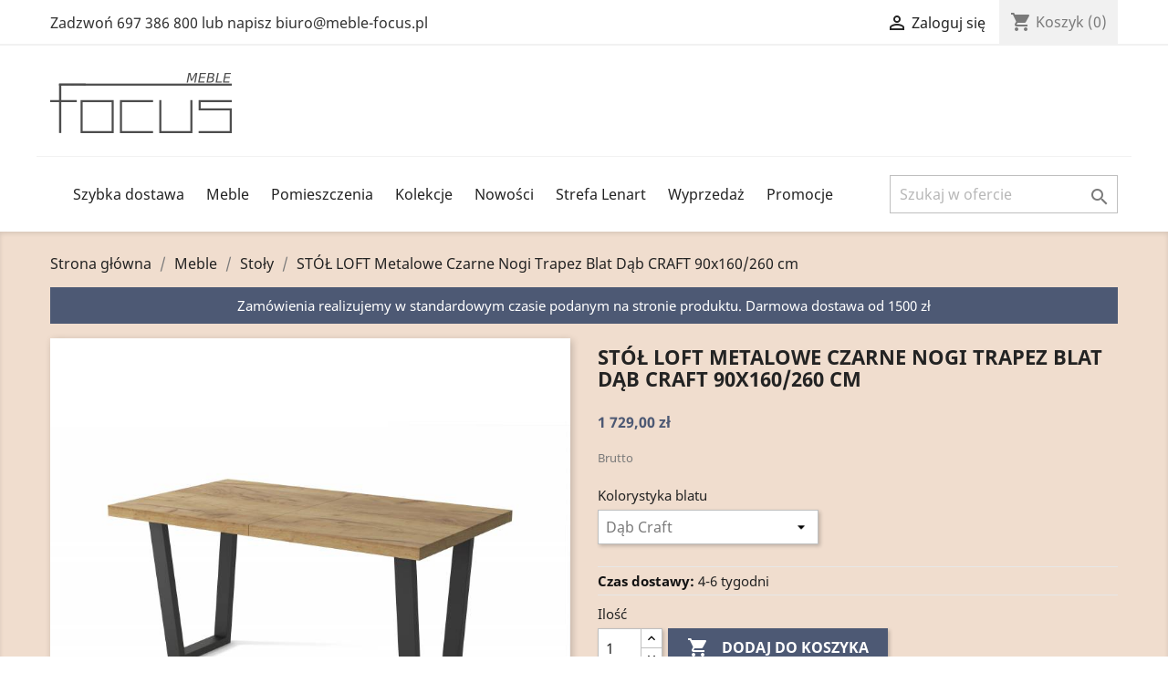

--- FILE ---
content_type: text/html; charset=utf-8
request_url: https://meble-focus.pl/stoly/10264-187931-stol-loft-metalowe-czarne-nogi-trapez-blat-dab-craft-90x160260-cm.html
body_size: 22177
content:
<!doctype html>
<html lang="pl">

  <head>
    
      
  <meta charset="utf-8">


  <meta http-equiv="x-ua-compatible" content="ie=edge">



  <link rel="canonical" href="https://meble-focus.pl/stoly/10264-stol-loft-metalowe-czarne-nogi-trapez-blat-dab-craft-90x160260-cm.html">

  <title>Stół LOFT Metalowe Nogi, Blat Dąb Craft 90x160/260 - meble-focus.pl</title>
<script data-keepinline="true">
    var ajaxGetProductUrl = '//meble-focus.pl/module/cdc_googletagmanager/async';
    var ajaxShippingEvent = 1;
    var ajaxPaymentEvent = 1;

/* datalayer */
dataLayer = window.dataLayer || [];
    let cdcDatalayer = {"pageCategory":"product","event":"view_item","ecommerce":{"currency":"PLN","items":[{"item_name":"STOL LOFT Metalowe Czarne Nogi Trapez Blat Dab CRAFT 90x160/260 cm","item_id":"10264-187931","price":"1729","price_tax_exc":"1405.69","item_brand":"Meble Focus","item_category":"Meble","item_category2":"Stoly","item_variant":"Dab Craft","quantity":1}],"value":"1729"},"google_tag_params":{"ecomm_pagetype":"product","ecomm_prodid":"10264-187931","ecomm_totalvalue":1729,"ecomm_category":"Stoly","ecomm_totalvalue_tax_exc":1405.69}};
    dataLayer.push(cdcDatalayer);

/* call to GTM Tag */
(function(w,d,s,l,i){w[l]=w[l]||[];w[l].push({'gtm.start':
new Date().getTime(),event:'gtm.js'});var f=d.getElementsByTagName(s)[0],
j=d.createElement(s),dl=l!='dataLayer'?'&l='+l:'';j.async=true;j.src=
'https://www.googletagmanager.com/gtm.js?id='+i+dl;f.parentNode.insertBefore(j,f);
})(window,document,'script','dataLayer','GTM-WV477TX');

/* async call to avoid cache system for dynamic data */
dataLayer.push({
  'event': 'datalayer_ready'
});
</script>
  <meta name="description" content="Rozkładany duży stół LOFT na czarnych, metalowych nogach. Blat Laminat Dąb Craft. Rozmiar 90x160/260 cm. Więcej kolorów do wyboru @ meble-focus.pl">
  <meta name="keywords" content="">
      
                  <link rel="alternate" href="https://meble-focus.pl/stoly/10264-stol-loft-metalowe-czarne-nogi-trapez-blat-dab-craft-90x160260-cm.html" hreflang="pl">
        



  <meta name="viewport" content="width=device-width, initial-scale=1">



  <link rel="icon" type="image/vnd.microsoft.icon" href="/img/favicon.ico?1652432680">
  <link rel="shortcut icon" type="image/x-icon" href="/img/favicon.ico?1652432680">



    <link rel="stylesheet" href="https://static.payu.com/res/v2/layout/style.css" type="text/css" media="all">
  <link rel="stylesheet" href="/themes/classic/assets/css/owl.carousel.min.css" />
  <link rel="stylesheet" href="/themes/classic/assets/css/owl.theme.default.css" />
  <link rel="stylesheet" href="/themes/classic/assets/css/jquery.fancybox.min.css" />
  <link rel="stylesheet" href="https://meble-focus.pl/themes/classic/assets/cache/theme-bf4b8c440.css" type="text/css" media="all">
  <link rel="stylesheet" href="/themes/classic/assets/css/owl.carousel.min.css" />
  <link rel="stylesheet" href="/themes/classic/assets/css/owl.theme.default.css" />
  <link rel="stylesheet" href="/themes/classic/assets/css/jquery.fancybox.min.css" />




  

  <script type="text/javascript">
        var advancedpopup_open_after = 1;
        var advancedpopup_social = "";
        var pdfreedeliveryleftamountpro_ajax_link = "\/modules\/pdfreedeliveryleftamountpro\/\/ajax.php";
        var pdfreedeliveryleftamountpro_secure_key = "b820acedc7342a9fb1a9cac276c11b16";
        var pixel_fc = "https:\/\/meble-focus.pl\/module\/pspixel\/FrontAjaxPixel";
        var prestashop = {"cart":{"products":[],"totals":{"total":{"type":"total","label":"Razem","amount":0,"value":"0,00\u00a0z\u0142"},"total_including_tax":{"type":"total","label":"Suma (brutto)","amount":0,"value":"0,00\u00a0z\u0142"},"total_excluding_tax":{"type":"total","label":"Suma (netto)","amount":0,"value":"0,00\u00a0z\u0142"}},"subtotals":{"products":{"type":"products","label":"Produkty","amount":0,"value":"0,00\u00a0z\u0142"},"discounts":null,"shipping":{"type":"shipping","label":"Wysy\u0142ka","amount":0,"value":"Za darmo!"},"tax":{"type":"tax","label":"VAT (wliczony)","amount":0,"value":"0,00\u00a0z\u0142"}},"products_count":0,"summary_string":"0 items","vouchers":{"allowed":1,"added":[]},"discounts":[],"minimalPurchase":0,"minimalPurchaseRequired":""},"currency":{"name":"z\u0142oty polski","iso_code":"PLN","iso_code_num":"985","sign":"z\u0142"},"customer":{"lastname":null,"firstname":null,"email":null,"birthday":null,"newsletter":null,"newsletter_date_add":null,"optin":null,"website":null,"company":null,"siret":null,"ape":null,"is_logged":false,"gender":{"type":null,"name":null},"addresses":[]},"language":{"name":"Polski (Polish)","iso_code":"pl","locale":"pl-PL","language_code":"pl","is_rtl":"0","date_format_lite":"Y-m-d","date_format_full":"Y-m-d H:i:s","id":2},"page":{"title":"","canonical":null,"meta":{"title":"St\u00f3\u0142 LOFT Metalowe Nogi, Blat D\u0105b Craft 90x160\/260 - meble-focus.pl","description":"Rozk\u0142adany du\u017cy st\u00f3\u0142 LOFT na czarnych, metalowych nogach. Blat Laminat D\u0105b Craft. Rozmiar 90x160\/260 cm. Wi\u0119cej kolor\u00f3w do wyboru @ meble-focus.pl","keywords":"","robots":"index"},"page_name":"product","body_classes":{"lang-pl":true,"lang-rtl":false,"country-PL":true,"currency-PLN":true,"layout-full-width":true,"page-product":true,"tax-display-enabled":true,"product-id-10264":true,"product-ST\u00d3\u0141 LOFT Metalowe Czarne Nogi Trapez Blat D\u0105b CRAFT 90x160\/260 cm":true,"product-id-category-23":true,"product-id-manufacturer-20":true,"product-id-supplier-0":true,"product-available-for-order":true},"admin_notifications":[]},"shop":{"name":"Sklep internetowy Meble Focus - meble do ka\u017cdego wn\u0119trza","logo":"\/img\/my-shop-logo-1652432680.jpg","stores_icon":"\/img\/logo_stores.png","favicon":"\/img\/favicon.ico"},"urls":{"base_url":"https:\/\/meble-focus.pl\/","current_url":"https:\/\/meble-focus.pl\/stoly\/10264-187931-stol-loft-metalowe-czarne-nogi-trapez-blat-dab-craft-90x160260-cm.html","shop_domain_url":"https:\/\/meble-focus.pl","img_ps_url":"https:\/\/meble-focus.pl\/img\/","img_cat_url":"https:\/\/meble-focus.pl\/img\/c\/","img_lang_url":"https:\/\/meble-focus.pl\/img\/l\/","img_prod_url":"https:\/\/meble-focus.pl\/img\/p\/","img_manu_url":"https:\/\/meble-focus.pl\/img\/m\/","img_sup_url":"https:\/\/meble-focus.pl\/img\/su\/","img_ship_url":"https:\/\/meble-focus.pl\/img\/s\/","img_store_url":"https:\/\/meble-focus.pl\/img\/st\/","img_col_url":"https:\/\/meble-focus.pl\/img\/co\/","img_url":"https:\/\/meble-focus.pl\/themes\/classic\/assets\/img\/","css_url":"https:\/\/meble-focus.pl\/themes\/classic\/assets\/css\/","js_url":"https:\/\/meble-focus.pl\/themes\/classic\/assets\/js\/","pic_url":"https:\/\/meble-focus.pl\/upload\/","pages":{"address":"https:\/\/meble-focus.pl\/adres","addresses":"https:\/\/meble-focus.pl\/adresy","authentication":"https:\/\/meble-focus.pl\/logowanie","cart":"https:\/\/meble-focus.pl\/koszyk","category":"https:\/\/meble-focus.pl\/index.php?controller=category","cms":"https:\/\/meble-focus.pl\/index.php?controller=cms","contact":"https:\/\/meble-focus.pl\/kontakt","discount":"https:\/\/meble-focus.pl\/rabaty","guest_tracking":"https:\/\/meble-focus.pl\/sledzenie-zamowien-gosci","history":"https:\/\/meble-focus.pl\/historia-zamowien","identity":"https:\/\/meble-focus.pl\/dane-osobiste","index":"https:\/\/meble-focus.pl\/","my_account":"https:\/\/meble-focus.pl\/moje-konto","order_confirmation":"https:\/\/meble-focus.pl\/potwierdzenie-zamowienia","order_detail":"https:\/\/meble-focus.pl\/index.php?controller=order-detail","order_follow":"https:\/\/meble-focus.pl\/sledzenie-zamowienia","order":"https:\/\/meble-focus.pl\/zam\u00f3wienie","order_return":"https:\/\/meble-focus.pl\/index.php?controller=order-return","order_slip":"https:\/\/meble-focus.pl\/potwierdzenie-zwrotu","pagenotfound":"https:\/\/meble-focus.pl\/nie-znaleziono-strony","password":"https:\/\/meble-focus.pl\/odzyskiwanie-hasla","pdf_invoice":"https:\/\/meble-focus.pl\/index.php?controller=pdf-invoice","pdf_order_return":"https:\/\/meble-focus.pl\/index.php?controller=pdf-order-return","pdf_order_slip":"https:\/\/meble-focus.pl\/index.php?controller=pdf-order-slip","prices_drop":"https:\/\/meble-focus.pl\/promocje","product":"https:\/\/meble-focus.pl\/index.php?controller=product","search":"https:\/\/meble-focus.pl\/szukaj","sitemap":"https:\/\/meble-focus.pl\/mapa-strony","stores":"https:\/\/meble-focus.pl\/nasze-sklepy","supplier":"https:\/\/meble-focus.pl\/dostawcy","register":"https:\/\/meble-focus.pl\/logowanie?create_account=1","order_login":"https:\/\/meble-focus.pl\/zam\u00f3wienie?login=1"},"alternative_langs":{"pl":"https:\/\/meble-focus.pl\/stoly\/10264-stol-loft-metalowe-czarne-nogi-trapez-blat-dab-craft-90x160260-cm.html"},"theme_assets":"\/themes\/classic\/assets\/","actions":{"logout":"https:\/\/meble-focus.pl\/?mylogout="},"no_picture_image":{"bySize":{"small_default":{"url":"https:\/\/meble-focus.pl\/img\/p\/pl-default-small_default.jpg","width":98,"height":98},"cart_default":{"url":"https:\/\/meble-focus.pl\/img\/p\/pl-default-cart_default.jpg","width":125,"height":125},"home_default":{"url":"https:\/\/meble-focus.pl\/img\/p\/pl-default-home_default.jpg","width":250,"height":250},"medium_default":{"url":"https:\/\/meble-focus.pl\/img\/p\/pl-default-medium_default.jpg","width":452,"height":452},"large_default":{"url":"https:\/\/meble-focus.pl\/img\/p\/pl-default-large_default.jpg","width":800,"height":800}},"small":{"url":"https:\/\/meble-focus.pl\/img\/p\/pl-default-small_default.jpg","width":98,"height":98},"medium":{"url":"https:\/\/meble-focus.pl\/img\/p\/pl-default-home_default.jpg","width":250,"height":250},"large":{"url":"https:\/\/meble-focus.pl\/img\/p\/pl-default-large_default.jpg","width":800,"height":800},"legend":""}},"configuration":{"display_taxes_label":true,"is_catalog":false,"show_prices":true,"opt_in":{"partner":false},"quantity_discount":{"type":"price","label":"Cena"},"voucher_enabled":1,"return_enabled":0},"field_required":[],"breadcrumb":{"links":[{"title":"Strona g\u0142\u00f3wna","url":"https:\/\/meble-focus.pl\/"},{"title":"Meble","url":"https:\/\/meble-focus.pl\/16-meble"},{"title":"Sto\u0142y","url":"https:\/\/meble-focus.pl\/23-stoly"},{"title":"ST\u00d3\u0141 LOFT Metalowe Czarne Nogi Trapez Blat D\u0105b CRAFT 90x160\/260 cm","url":"https:\/\/meble-focus.pl\/stoly\/10264-187931-stol-loft-metalowe-czarne-nogi-trapez-blat-dab-craft-90x160260-cm.html#\/stoly_sw-dab_craft"}],"count":4},"link":{"protocol_link":"https:\/\/","protocol_content":"https:\/\/"},"time":1769002913,"static_token":"82c453b1a2cd88b6953c28e5beea2793","token":"06dd2c9dd0baf8d271dd34effb440f79"};
      </script>
<script type="text/javascript" src="/js/jquery/jquery-1.11.0.min.js"></script>
<script type="text/javascript" src="/themes/classic/assets/js/lozad.min.js"></script>
<script type="text/javascript" src="/themes/classic/assets/js/owl.carousel.js"></script>
<script type="text/javascript" src="/themes/classic/assets/js/jquery.fancybox.min.js"></script>
<script> window._peq = window._peq || []; window._peq.push(["init"]); </script>
<script src="https://cdnjs.cloudflare.com/ajax/libs/jquery-modal/0.9.1/jquery.modal.min.js"></script>
<script src="https://cdnjs.cloudflare.com/ajax/libs/lightgallery/1.3.2/js/lightgallery.js"></script>
<script src="//code.jquery.com/ui/1.11.4/jquery-ui.js"></script>


  <!-- Facebook Pixel Code -->

    <script>

    !function(f,b,e,v,n,t,s)
    {if(f.fbq)return;n=f.fbq=function(){n.callMethod? n.callMethod.apply(n,arguments):n.queue.push(arguments)};
    if(!f._fbq)f._fbq=n;n.push=n;n.loaded=!0;n.version='2.0';n.agent='plprestashop-download'; // n.agent to keep because of partnership
    n.queue=[];t=b.createElement(e);t.async=!0;
    t.src=v;s=b.getElementsByTagName(e)[0];
    s.parentNode.insertBefore(t,s)}(window, document,'script', 'https://connect.facebook.net/en_US/fbevents.js');
    fbq('init', '2046729818957480');
    fbq('track', 'PageView');

    </script>

<noscript>
<img height="1" width="1" style="display:none" src="https://www.facebook.com/tr?id=2046729818957480&ev=PageView&noscript=1"/>
</noscript>

<!-- End Facebook Pixel Code -->

<!-- DO NOT MODIFY -->
<!-- End Facebook Pixel Code -->

<!-- Set Facebook Pixel Product Export -->
    <meta property="og:title" content="STÓŁ LOFT Metalowe Czarne Nogi Trapez Blat Dąb CRAFT 90x160/260 cm">
    <meta property="og:description" content="">
    <meta property="og:url" content="https://meble-focus.pl/stoly/10264-stol-loft-metalowe-czarne-nogi-trapez-blat-dab-craft-90x160260-cm.html">
    <meta property="og:image" content="https://meble-focus.pl/258701-medium_default/stol-loft-metalowe-czarne-nogi-trapez-blat-dab-craft-90x160260-cm.jpg">
    <meta property="product:brand" content="Meble Focus">
    <meta property="product:availability" content="In stock">
    <meta property="product:condition" content="new">
    <meta property="product:price:amount" content="1729">
    <meta property="product:price:currency" content="PLN">
    <meta property="product:retailer_item_id" content="10264">
<!-- END OF Set Facebook Pixel Product Export -->


<script>
fbq('track', 'ViewContent', {content_name: 'SToL LOFT Metalowe Czarne Nogi Trapez Blat Dab CRAFT 90x160/260 cm (PL)', content_ids: ['10264'], content_type: 'product_group', value: 1729, currency: 'PLN'});
</script>






    
  <meta property="og:type" content="product">
  <meta property="og:url" content="https://meble-focus.pl/stoly/10264-187931-stol-loft-metalowe-czarne-nogi-trapez-blat-dab-craft-90x160260-cm.html">
  <meta property="og:title" content="Stół LOFT Metalowe Nogi, Blat Dąb Craft 90x160/260 - meble-focus.pl">
  <meta property="og:site_name" content="Sklep internetowy Meble Focus - meble do każdego wnętrza">
  <meta property="og:description" content="Rozkładany duży stół LOFT na czarnych, metalowych nogach. Blat Laminat Dąb Craft. Rozmiar 90x160/260 cm. Więcej kolorów do wyboru @ meble-focus.pl">
  <meta property="og:image" content="https://meble-focus.pl/258701-large_default/stol-loft-metalowe-czarne-nogi-trapez-blat-dab-craft-90x160260-cm.jpg">
  <meta property="product:pretax_price:amount" content="1405.691057">
  <meta property="product:pretax_price:currency" content="PLN">
  <meta property="product:price:amount" content="1729">
  <meta property="product:price:currency" content="PLN">
    <meta property="product:weight:value" content="3.000000">
  <meta property="product:weight:units" content="kg">
  
  </head>

  <body id="product" class="lang-pl country-pl currency-pln layout-full-width page-product tax-display-enabled product-id-10264 product-stoL-loft-metalowe-czarne-nogi-trapez-blat-dab-craft-90x160-260-cm product-id-category-23 product-id-manufacturer-20 product-id-supplier-0 product-available-for-order">

    
      <!-- Google Tag Manager (noscript) -->
<noscript><iframe src="https://www.googletagmanager.com/ns.html?id=GTM-WV477TX"
height="0" width="0" style="display:none;visibility:hidden"></iframe></noscript>
<!-- End Google Tag Manager (noscript) -->

    

    <main>
      
              

      <header id="header">
        
          
  <div class="header-banner">
    
  </div>



  <nav class="header-nav">
    <div class="container">
      <div class="row">
        <div class="hidden-sm-down">
          <div class="col-md-5 col-xs-12">
            <div id="_desktop_contact_link">
  <div id="contact-link">
                Zadzwoń <span>697 386 800</span> lub napisz biuro@meble-focus.pl
      </div>
</div>

          </div>
          <div class="col-md-7 right-nav">
              <div id="_desktop_user_info">
  <div class="user-info">
          <a
        href="https://meble-focus.pl/moje-konto"
        title="Zaloguj się do swojego konta klienta"
        rel="nofollow"
      >
        <i class="material-icons">&#xE7FF;</i>
        <span class="hidden-sm-down">Zaloguj się</span>
      </a>
      </div>
</div>
<div id="_desktop_cart">
  <div class="blockcart cart-preview inactive" data-refresh-url="//meble-focus.pl/module/ps_shoppingcart/ajax">
    <div class="header">
              <i class="material-icons shopping-cart">shopping_cart</i>
        <span class="hidden-sm-down">Koszyk</span>
        <span class="cart-products-count">(0)</span>
          </div>
  </div>
</div>

          </div>
        </div>
        <div class="hidden-md-up text-sm-center mobile">
          <div class="float-xs-left" id="menu-icon">
            <i class="material-icons d-inline">&#xE5D2;</i>
          </div>
          <div class="float-xs-right" id="_mobile_cart"></div>
          <div class="float-xs-right" id="_mobile_user_info"></div>
          <div class="top-logo" id="_mobile_logo"></div>
          <div class="clearfix"></div>
        </div>
      </div>
    </div>
  </nav>



  <div class="header-top">
    <div class="container">
       <div class="row">
        <div class="col-md-12 hidden-sm-down" id="_desktop_logo">
                            <a href="https://meble-focus.pl/">
                  <img class="logo" src="/img/my-shop-logo-1652432680.jpg" alt="Sklep internetowy Meble Focus - meble do każdego wnętrza">
                </a>
                    </div>
        <div class="col-md-12 col-sm-12 position-static" id="navbar">
		<a class="sticky-logo" href="https://meble-focus.pl/"></a>
          

<div class="menu js-top-menu position-static hidden-sm-down" id="_desktop_top_menu">
    
          <ul class="top-menu" id="top-menu" data-depth="0">
                    <li class="link" id="lnk-szybka-dostawa">
                          <a
                class="dropdown-item"
                href="https://meble-focus.pl/48-dostawa-do-10-dni" data-depth="0"
                              >
                                Szybka dostawa
              </a>
                          </li>
                    <li class="category" id="category-16">
                          <a
                class="dropdown-item"
                href="https://meble-focus.pl/16-meble" data-depth="0"
                              >
                                                                      <span class="float-xs-right hidden-md-up">
                    <span data-target="#top_sub_menu_66464" data-toggle="collapse" class="navbar-toggler collapse-icons">
                      <i class="material-icons add">&#xE313;</i>
                      <i class="material-icons remove">&#xE316;</i>
                    </span>
                  </span>
                                Meble
              </a>
                            <div  class="popover sub-menu js-sub-menu collapse" id="top_sub_menu_66464">
                
          <ul class="top-menu"  data-depth="1">
                    <li class="category" id="category-35">
                          <a
                class="dropdown-item dropdown-submenu"
                href="https://meble-focus.pl/35-biurka" data-depth="1"
                              >
                                Biurka
              </a>
                          </li>
                    <li class="category" id="category-109">
                          <a
                class="dropdown-item dropdown-submenu"
                href="https://meble-focus.pl/109-garderoby" data-depth="1"
                              >
                                Garderoby
              </a>
                          </li>
                    <li class="category" id="category-33">
                          <a
                class="dropdown-item dropdown-submenu"
                href="https://meble-focus.pl/33-komody" data-depth="1"
                              >
                                                                      <span class="float-xs-right hidden-md-up">
                    <span data-target="#top_sub_menu_87586" data-toggle="collapse" class="navbar-toggler collapse-icons">
                      <i class="material-icons add">&#xE313;</i>
                      <i class="material-icons remove">&#xE316;</i>
                    </span>
                  </span>
                                Komody
              </a>
                            <div  class="collapse" id="top_sub_menu_87586">
                
          <ul class="top-menu"  data-depth="2">
                    <li class="category" id="category-1046">
                          <a
                class="dropdown-item"
                href="https://meble-focus.pl/1046-komody-do-przedpokoju" data-depth="2"
                              >
                                Komody do przedpokoju
              </a>
                          </li>
                    <li class="category" id="category-1047">
                          <a
                class="dropdown-item"
                href="https://meble-focus.pl/1047-komody-na-korytarz" data-depth="2"
                              >
                                Komody na korytarz
              </a>
                          </li>
                    <li class="category" id="category-1048">
                          <a
                class="dropdown-item"
                href="https://meble-focus.pl/1048-nowoczesne-komody" data-depth="2"
                              >
                                Nowoczesne komody
              </a>
                          </li>
                    <li class="category" id="category-1049">
                          <a
                class="dropdown-item"
                href="https://meble-focus.pl/1049-komody-stylowe" data-depth="2"
                              >
                                Komody stylowe
              </a>
                          </li>
                    <li class="category" id="category-1050">
                          <a
                class="dropdown-item"
                href="https://meble-focus.pl/1050-komody-designerskie" data-depth="2"
                              >
                                Komody designerskie
              </a>
                          </li>
                    <li class="category" id="category-1051">
                          <a
                class="dropdown-item"
                href="https://meble-focus.pl/1051-komody-na-wysoki-polysk" data-depth="2"
                              >
                                Komody na wysoki połysk
              </a>
                          </li>
                    <li class="category" id="category-1052">
                          <a
                class="dropdown-item"
                href="https://meble-focus.pl/1052-komody-z-szufladami" data-depth="2"
                              >
                                Komody z szufladami
              </a>
                          </li>
                    <li class="category" id="category-1053">
                          <a
                class="dropdown-item"
                href="https://meble-focus.pl/1053-waskie-komody" data-depth="2"
                              >
                                Wąskie komody
              </a>
                          </li>
                    <li class="category" id="category-1054">
                          <a
                class="dropdown-item"
                href="https://meble-focus.pl/1054-niskie-komody" data-depth="2"
                              >
                                Niskie komody
              </a>
                          </li>
                    <li class="category" id="category-1055">
                          <a
                class="dropdown-item"
                href="https://meble-focus.pl/1055-komody-wysokie" data-depth="2"
                              >
                                Komody wysokie
              </a>
                          </li>
                    <li class="category" id="category-1056">
                          <a
                class="dropdown-item"
                href="https://meble-focus.pl/1056-male-komody" data-depth="2"
                              >
                                Małe komody
              </a>
                          </li>
                    <li class="category" id="category-1057">
                          <a
                class="dropdown-item"
                href="https://meble-focus.pl/1057-duze-komody" data-depth="2"
                              >
                                Duże komody
              </a>
                          </li>
                    <li class="category" id="category-1058">
                          <a
                class="dropdown-item"
                href="https://meble-focus.pl/1058-komody-na-ubrania" data-depth="2"
                              >
                                Komody na ubrania
              </a>
                          </li>
                    <li class="category" id="category-1059">
                          <a
                class="dropdown-item"
                href="https://meble-focus.pl/1059-komody-z-barkiem" data-depth="2"
                              >
                                Komody z barkiem
              </a>
                          </li>
                    <li class="category" id="category-1060">
                          <a
                class="dropdown-item"
                href="https://meble-focus.pl/1060-komody-na-nozkach" data-depth="2"
                              >
                                Komody na nóżkach
              </a>
                          </li>
                    <li class="category" id="category-1061">
                          <a
                class="dropdown-item"
                href="https://meble-focus.pl/1061-komody-pod-telewizor" data-depth="2"
                              >
                                Komody pod telewizor
              </a>
                          </li>
                    <li class="category" id="category-1062">
                          <a
                class="dropdown-item"
                href="https://meble-focus.pl/1062-komody-rtv" data-depth="2"
                              >
                                Komody RTV
              </a>
                          </li>
                    <li class="category" id="category-1063">
                          <a
                class="dropdown-item"
                href="https://meble-focus.pl/1063-komody-narozne" data-depth="2"
                              >
                                Komody narożne
              </a>
                          </li>
                    <li class="category" id="category-1064">
                          <a
                class="dropdown-item"
                href="https://meble-focus.pl/1064-komody-z-witryna" data-depth="2"
                              >
                                Komody z witryną
              </a>
                          </li>
                    <li class="category" id="category-1065">
                          <a
                class="dropdown-item"
                href="https://meble-focus.pl/1065-komody-z-polkami" data-depth="2"
                              >
                                Komody z półkami
              </a>
                          </li>
                    <li class="category" id="category-1066">
                          <a
                class="dropdown-item"
                href="https://meble-focus.pl/1066-komody-lustrzane" data-depth="2"
                              >
                                Komody lustrzane
              </a>
                          </li>
                    <li class="category" id="category-1067">
                          <a
                class="dropdown-item"
                href="https://meble-focus.pl/1067-komody-glamour" data-depth="2"
                              >
                                Komody glamour
              </a>
                          </li>
                    <li class="category" id="category-1068">
                          <a
                class="dropdown-item"
                href="https://meble-focus.pl/1068-komody-skandynawskie" data-depth="2"
                              >
                                Komody skandynawskie
              </a>
                          </li>
                    <li class="category" id="category-1069">
                          <a
                class="dropdown-item"
                href="https://meble-focus.pl/1069-komody-industrialne-loftowe" data-depth="2"
                              >
                                Komody industrialne (loftowe)
              </a>
                          </li>
                    <li class="category" id="category-1070">
                          <a
                class="dropdown-item"
                href="https://meble-focus.pl/1070-komody-prowansalskie" data-depth="2"
                              >
                                Komody prowansalskie
              </a>
                          </li>
                    <li class="category" id="category-1071">
                          <a
                class="dropdown-item"
                href="https://meble-focus.pl/1071-biale-komody" data-depth="2"
                              >
                                Białe komody
              </a>
                          </li>
                    <li class="category" id="category-1072">
                          <a
                class="dropdown-item"
                href="https://meble-focus.pl/1072-komody-szare" data-depth="2"
                              >
                                Komody szare
              </a>
                          </li>
                    <li class="category" id="category-1073">
                          <a
                class="dropdown-item"
                href="https://meble-focus.pl/1073-komody-czarne" data-depth="2"
                              >
                                Komody czarne
              </a>
                          </li>
                    <li class="category" id="category-1074">
                          <a
                class="dropdown-item"
                href="https://meble-focus.pl/1074-komody-grafitowe" data-depth="2"
                              >
                                Komody grafitowe
              </a>
                          </li>
                    <li class="category" id="category-1075">
                          <a
                class="dropdown-item"
                href="https://meble-focus.pl/1075-komody-debowe" data-depth="2"
                              >
                                Komody dębowe
              </a>
                          </li>
              </ul>
    
              </div>
                          </li>
                    <li class="category" id="category-22">
                          <a
                class="dropdown-item dropdown-submenu"
                href="https://meble-focus.pl/22-krzesla" data-depth="1"
                              >
                                                                      <span class="float-xs-right hidden-md-up">
                    <span data-target="#top_sub_menu_45827" data-toggle="collapse" class="navbar-toggler collapse-icons">
                      <i class="material-icons add">&#xE313;</i>
                      <i class="material-icons remove">&#xE316;</i>
                    </span>
                  </span>
                                Krzesła
              </a>
                            <div  class="collapse" id="top_sub_menu_45827">
                
          <ul class="top-menu"  data-depth="2">
                    <li class="category" id="category-1041">
                          <a
                class="dropdown-item"
                href="https://meble-focus.pl/1041-krzesla-skandynawskie" data-depth="2"
                              >
                                Krzesła skandynawskie
              </a>
                          </li>
                    <li class="category" id="category-1042">
                          <a
                class="dropdown-item"
                href="https://meble-focus.pl/1042-krzesla-nowoczesne" data-depth="2"
                              >
                                Krzesła nowoczesne
              </a>
                          </li>
                    <li class="category" id="category-1043">
                          <a
                class="dropdown-item"
                href="https://meble-focus.pl/1043-krzesla-drewniane" data-depth="2"
                              >
                                Krzesła drewniane
              </a>
                          </li>
                    <li class="category" id="category-1044">
                          <a
                class="dropdown-item"
                href="https://meble-focus.pl/1044-krzesla-metalowe" data-depth="2"
                              >
                                Krzesła metalowe
              </a>
                          </li>
              </ul>
    
              </div>
                          </li>
                    <li class="category" id="category-443">
                          <a
                class="dropdown-item dropdown-submenu"
                href="https://meble-focus.pl/443-lawy" data-depth="1"
                              >
                                Ławy
              </a>
                          </li>
                    <li class="category" id="category-158">
                          <a
                class="dropdown-item dropdown-submenu"
                href="https://meble-focus.pl/158-lozka" data-depth="1"
                              >
                                                                      <span class="float-xs-right hidden-md-up">
                    <span data-target="#top_sub_menu_86230" data-toggle="collapse" class="navbar-toggler collapse-icons">
                      <i class="material-icons add">&#xE313;</i>
                      <i class="material-icons remove">&#xE316;</i>
                    </span>
                  </span>
                                Łóżka
              </a>
                            <div  class="collapse" id="top_sub_menu_86230">
                
          <ul class="top-menu"  data-depth="2">
                    <li class="category" id="category-166">
                          <a
                class="dropdown-item"
                href="https://meble-focus.pl/166-lozka-twarde" data-depth="2"
                              >
                                Łóżka twarde
              </a>
                          </li>
                    <li class="category" id="category-44">
                          <a
                class="dropdown-item"
                href="https://meble-focus.pl/44-lozka-tapicerowane" data-depth="2"
                              >
                                Łóżka tapicerowane
              </a>
                          </li>
                    <li class="category" id="category-472">
                          <a
                class="dropdown-item"
                href="https://meble-focus.pl/472-lozka-dla-mlodocianych" data-depth="2"
                              >
                                Łóżka dla młodocianych
              </a>
                          </li>
              </ul>
    
              </div>
                          </li>
                    <li class="category" id="category-45">
                          <a
                class="dropdown-item dropdown-submenu"
                href="https://meble-focus.pl/45-materace-i-stelaze" data-depth="1"
                              >
                                Materace i stelaże
              </a>
                          </li>
                    <li class="category" id="category-38">
                          <a
                class="dropdown-item dropdown-submenu"
                href="https://meble-focus.pl/38-meble-systemowe" data-depth="1"
                              >
                                                                      <span class="float-xs-right hidden-md-up">
                    <span data-target="#top_sub_menu_73640" data-toggle="collapse" class="navbar-toggler collapse-icons">
                      <i class="material-icons add">&#xE313;</i>
                      <i class="material-icons remove">&#xE316;</i>
                    </span>
                  </span>
                                Meble systemowe
              </a>
                            <div  class="collapse" id="top_sub_menu_73640">
                
          <ul class="top-menu"  data-depth="2">
                    <li class="category" id="category-112">
                          <a
                class="dropdown-item"
                href="https://meble-focus.pl/112-mobi" data-depth="2"
                              >
                                Mobi
              </a>
                          </li>
                    <li class="category" id="category-164">
                          <a
                class="dropdown-item"
                href="https://meble-focus.pl/164-hektor" data-depth="2"
                              >
                                Hektor
              </a>
                          </li>
                    <li class="category" id="category-188">
                          <a
                class="dropdown-item"
                href="https://meble-focus.pl/188-planet" data-depth="2"
                              >
                                Planet
              </a>
                          </li>
                    <li class="category" id="category-553">
                          <a
                class="dropdown-item"
                href="https://meble-focus.pl/553-halle" data-depth="2"
                              >
                                Halle
              </a>
                          </li>
                    <li class="category" id="category-567">
                          <a
                class="dropdown-item"
                href="https://meble-focus.pl/567-wayne" data-depth="2"
                              >
                                Wayne
              </a>
                          </li>
                    <li class="category" id="category-625">
                          <a
                class="dropdown-item"
                href="https://meble-focus.pl/625-diana" data-depth="2"
                              >
                                Diana
              </a>
                          </li>
                    <li class="category" id="category-629">
                          <a
                class="dropdown-item"
                href="https://meble-focus.pl/629-sigma" data-depth="2"
                              >
                                Sigma
              </a>
                          </li>
                    <li class="category" id="category-636">
                          <a
                class="dropdown-item"
                href="https://meble-focus.pl/636-smart" data-depth="2"
                              >
                                Smart
              </a>
                          </li>
                    <li class="category" id="category-694">
                          <a
                class="dropdown-item"
                href="https://meble-focus.pl/694-mezo" data-depth="2"
                              >
                                Mezo
              </a>
                          </li>
                    <li class="category" id="category-702">
                          <a
                class="dropdown-item"
                href="https://meble-focus.pl/702-sonia" data-depth="2"
                              >
                                Sonia
              </a>
                          </li>
                    <li class="category" id="category-721">
                          <a
                class="dropdown-item"
                href="https://meble-focus.pl/721-galaxy" data-depth="2"
                              >
                                Galaxy
              </a>
                          </li>
                    <li class="category" id="category-722">
                          <a
                class="dropdown-item"
                href="https://meble-focus.pl/722-beta" data-depth="2"
                              >
                                Beta
              </a>
                          </li>
                    <li class="category" id="category-723">
                          <a
                class="dropdown-item"
                href="https://meble-focus.pl/723-vera" data-depth="2"
                              >
                                Vera
              </a>
                          </li>
                    <li class="category" id="category-725">
                          <a
                class="dropdown-item"
                href="https://meble-focus.pl/725-toledo" data-depth="2"
                              >
                                Toledo
              </a>
                          </li>
                    <li class="category" id="category-793">
                          <a
                class="dropdown-item"
                href="https://meble-focus.pl/793-silke" data-depth="2"
                              >
                                Silke
              </a>
                          </li>
                    <li class="category" id="category-790">
                          <a
                class="dropdown-item"
                href="https://meble-focus.pl/790-bota" data-depth="2"
                              >
                                Bota
              </a>
                          </li>
                    <li class="category" id="category-908">
                          <a
                class="dropdown-item"
                href="https://meble-focus.pl/908-evora" data-depth="2"
                              >
                                Evora
              </a>
                          </li>
                    <li class="category" id="category-910">
                          <a
                class="dropdown-item"
                href="https://meble-focus.pl/910-helio" data-depth="2"
                              >
                                Helio
              </a>
                          </li>
                    <li class="category" id="category-913">
                          <a
                class="dropdown-item"
                href="https://meble-focus.pl/913-kora" data-depth="2"
                              >
                                Kora
              </a>
                          </li>
                    <li class="category" id="category-914">
                          <a
                class="dropdown-item"
                href="https://meble-focus.pl/914-indianapolis" data-depth="2"
                              >
                                Indianapolis
              </a>
                          </li>
                    <li class="category" id="category-915">
                          <a
                class="dropdown-item"
                href="https://meble-focus.pl/915-rejuvenation" data-depth="2"
                              >
                                Rejuvenation
              </a>
                          </li>
                    <li class="category" id="category-955">
                          <a
                class="dropdown-item"
                href="https://meble-focus.pl/955-quant" data-depth="2"
                              >
                                Quant
              </a>
                          </li>
                    <li class="category" id="category-956">
                          <a
                class="dropdown-item"
                href="https://meble-focus.pl/956-belize" data-depth="2"
                              >
                                Belize
              </a>
                          </li>
                    <li class="category" id="category-957">
                          <a
                class="dropdown-item"
                href="https://meble-focus.pl/957-mono" data-depth="2"
                              >
                                Mono
              </a>
                          </li>
                    <li class="category" id="category-958">
                          <a
                class="dropdown-item"
                href="https://meble-focus.pl/958-borga" data-depth="2"
                              >
                                Borga
              </a>
                          </li>
                    <li class="category" id="category-1023">
                          <a
                class="dropdown-item"
                href="https://meble-focus.pl/1023-newada" data-depth="2"
                              >
                                Newada
              </a>
                          </li>
                    <li class="category" id="category-1036">
                          <a
                class="dropdown-item"
                href="https://meble-focus.pl/1036-como" data-depth="2"
                              >
                                Como
              </a>
                          </li>
                    <li class="category" id="category-1076">
                          <a
                class="dropdown-item"
                href="https://meble-focus.pl/1076-bergen" data-depth="2"
                              >
                                Bergen
              </a>
                          </li>
              </ul>
    
              </div>
                          </li>
                    <li class="category" id="category-30">
                          <a
                class="dropdown-item dropdown-submenu"
                href="https://meble-focus.pl/30-mebloscianki" data-depth="1"
                              >
                                Meblościanki
              </a>
                          </li>
                    <li class="category" id="category-37">
                          <a
                class="dropdown-item dropdown-submenu"
                href="https://meble-focus.pl/37-polki" data-depth="1"
                              >
                                Półki
              </a>
                          </li>
                    <li class="category" id="category-36">
                          <a
                class="dropdown-item dropdown-submenu"
                href="https://meble-focus.pl/36-regaly" data-depth="1"
                              >
                                Regały
              </a>
                          </li>
                    <li class="category" id="category-216">
                          <a
                class="dropdown-item dropdown-submenu"
                href="https://meble-focus.pl/216-stoliki-kawowe" data-depth="1"
                              >
                                Stoliki kawowe
              </a>
                          </li>
                    <li class="category" id="category-23">
                          <a
                class="dropdown-item dropdown-submenu"
                href="https://meble-focus.pl/23-stoly" data-depth="1"
                              >
                                                                      <span class="float-xs-right hidden-md-up">
                    <span data-target="#top_sub_menu_76947" data-toggle="collapse" class="navbar-toggler collapse-icons">
                      <i class="material-icons add">&#xE313;</i>
                      <i class="material-icons remove">&#xE316;</i>
                    </span>
                  </span>
                                Stoły
              </a>
                            <div  class="collapse" id="top_sub_menu_76947">
                
          <ul class="top-menu"  data-depth="2">
                    <li class="category" id="category-1005">
                          <a
                class="dropdown-item"
                href="https://meble-focus.pl/1005-stoly-rozkladane" data-depth="2"
                              >
                                                                      <span class="float-xs-right hidden-md-up">
                    <span data-target="#top_sub_menu_48915" data-toggle="collapse" class="navbar-toggler collapse-icons">
                      <i class="material-icons add">&#xE313;</i>
                      <i class="material-icons remove">&#xE316;</i>
                    </span>
                  </span>
                                Stoły rozkładane
              </a>
                            <div  class="collapse" id="top_sub_menu_48915">
                
          <ul class="top-menu"  data-depth="3">
                    <li class="category" id="category-1086">
                          <a
                class="dropdown-item"
                href="https://meble-focus.pl/1086-s-7" data-depth="3"
                              >
                                S-7 
              </a>
                          </li>
              </ul>
    
              </div>
                          </li>
                    <li class="category" id="category-1006">
                          <a
                class="dropdown-item"
                href="https://meble-focus.pl/1006-stoly-nierozkladane" data-depth="2"
                              >
                                Stoły nierozkładane
              </a>
                          </li>
                    <li class="category" id="category-1007">
                          <a
                class="dropdown-item"
                href="https://meble-focus.pl/1007-stoly-drewniane" data-depth="2"
                              >
                                Stoły drewniane
              </a>
                          </li>
                    <li class="category" id="category-1008">
                          <a
                class="dropdown-item"
                href="https://meble-focus.pl/1008-stoly-metalowe" data-depth="2"
                              >
                                Stoły metalowe
              </a>
                          </li>
                    <li class="category" id="category-1009">
                          <a
                class="dropdown-item"
                href="https://meble-focus.pl/1009-stoly-fornirowane" data-depth="2"
                              >
                                Stoły fornirowane
              </a>
                          </li>
                    <li class="category" id="category-1010">
                          <a
                class="dropdown-item"
                href="https://meble-focus.pl/1010-stoly-industrialne-loftowe" data-depth="2"
                              >
                                Stoły industrialne (loftowe)
              </a>
                          </li>
                    <li class="category" id="category-1011">
                          <a
                class="dropdown-item"
                href="https://meble-focus.pl/1011-stoly-klasyczne" data-depth="2"
                              >
                                Stoły klasyczne
              </a>
                          </li>
                    <li class="category" id="category-1012">
                          <a
                class="dropdown-item"
                href="https://meble-focus.pl/1012-nowoczesne-stoly" data-depth="2"
                              >
                                Nowoczesne stoły
              </a>
                          </li>
                    <li class="category" id="category-1013">
                          <a
                class="dropdown-item"
                href="https://meble-focus.pl/1013-stoly-prostokatne" data-depth="2"
                              >
                                Stoły prostokątne
              </a>
                          </li>
                    <li class="category" id="category-1014">
                          <a
                class="dropdown-item"
                href="https://meble-focus.pl/1014-stoly-kwadratowe" data-depth="2"
                              >
                                Stoły kwadratowe
              </a>
                          </li>
                    <li class="category" id="category-1015">
                          <a
                class="dropdown-item"
                href="https://meble-focus.pl/1015-stoly-okragle" data-depth="2"
                              >
                                Stoły okrągłe
              </a>
                          </li>
                    <li class="category" id="category-1097">
                          <a
                class="dropdown-item"
                href="https://meble-focus.pl/1097-stoly-nowoczesne" data-depth="2"
                              >
                                Stoły nowoczesne
              </a>
                          </li>
              </ul>
    
              </div>
                          </li>
                    <li class="category" id="category-12">
                          <a
                class="dropdown-item dropdown-submenu"
                href="https://meble-focus.pl/12-stoly-i-krzesla" data-depth="1"
                              >
                                Stoły i krzesła
              </a>
                          </li>
                    <li class="category" id="category-34">
                          <a
                class="dropdown-item dropdown-submenu"
                href="https://meble-focus.pl/34-szafki-rtv" data-depth="1"
                              >
                                Szafki RTV
              </a>
                          </li>
                    <li class="category" id="category-31">
                          <a
                class="dropdown-item dropdown-submenu"
                href="https://meble-focus.pl/31-szafy" data-depth="1"
                              >
                                Szafy
              </a>
                          </li>
                    <li class="category" id="category-32">
                          <a
                class="dropdown-item dropdown-submenu"
                href="https://meble-focus.pl/32-witryny" data-depth="1"
                              >
                                Witryny
              </a>
                          </li>
                    <li class="category" id="category-900">
                          <a
                class="dropdown-item dropdown-submenu"
                href="https://meble-focus.pl/900-meble-ogrodowe" data-depth="1"
                              >
                                Meble Ogrodowe
              </a>
                          </li>
              </ul>
    
              </div>
                          </li>
                    <li class="category" id="category-17">
                          <a
                class="dropdown-item"
                href="https://meble-focus.pl/17-pomieszczenia" data-depth="0"
                              >
                                                                      <span class="float-xs-right hidden-md-up">
                    <span data-target="#top_sub_menu_90238" data-toggle="collapse" class="navbar-toggler collapse-icons">
                      <i class="material-icons add">&#xE313;</i>
                      <i class="material-icons remove">&#xE316;</i>
                    </span>
                  </span>
                                Pomieszczenia
              </a>
                            <div  class="popover sub-menu js-sub-menu collapse" id="top_sub_menu_90238">
                
          <ul class="top-menu"  data-depth="1">
                    <li class="category" id="category-19">
                          <a
                class="dropdown-item dropdown-submenu"
                href="https://meble-focus.pl/19-meble-do-salonu" data-depth="1"
                              >
                                                                      <span class="float-xs-right hidden-md-up">
                    <span data-target="#top_sub_menu_66891" data-toggle="collapse" class="navbar-toggler collapse-icons">
                      <i class="material-icons add">&#xE313;</i>
                      <i class="material-icons remove">&#xE316;</i>
                    </span>
                  </span>
                                Meble do salonu
              </a>
                            <div  class="collapse" id="top_sub_menu_66891">
                
          <ul class="top-menu"  data-depth="2">
                    <li class="category" id="category-55">
                          <a
                class="dropdown-item"
                href="https://meble-focus.pl/55-systemy-meblowe-do-salonu" data-depth="2"
                              >
                                                                      <span class="float-xs-right hidden-md-up">
                    <span data-target="#top_sub_menu_56164" data-toggle="collapse" class="navbar-toggler collapse-icons">
                      <i class="material-icons add">&#xE313;</i>
                      <i class="material-icons remove">&#xE316;</i>
                    </span>
                  </span>
                                Systemy meblowe do salonu
              </a>
                            <div  class="collapse" id="top_sub_menu_56164">
                
          <ul class="top-menu"  data-depth="3">
                    <li class="category" id="category-165">
                          <a
                class="dropdown-item"
                href="https://meble-focus.pl/165-hektor" data-depth="3"
                              >
                                Hektor
              </a>
                          </li>
                    <li class="category" id="category-520">
                          <a
                class="dropdown-item"
                href="https://meble-focus.pl/520-halle" data-depth="3"
                              >
                                Halle
              </a>
                          </li>
                    <li class="category" id="category-568">
                          <a
                class="dropdown-item"
                href="https://meble-focus.pl/568-wayne" data-depth="3"
                              >
                                Wayne
              </a>
                          </li>
                    <li class="category" id="category-627">
                          <a
                class="dropdown-item"
                href="https://meble-focus.pl/627-diana" data-depth="3"
                              >
                                Diana
              </a>
                          </li>
                    <li class="category" id="category-695">
                          <a
                class="dropdown-item"
                href="https://meble-focus.pl/695-mezo" data-depth="3"
                              >
                                Mezo
              </a>
                          </li>
                    <li class="category" id="category-703">
                          <a
                class="dropdown-item"
                href="https://meble-focus.pl/703-sonia" data-depth="3"
                              >
                                Sonia
              </a>
                          </li>
                    <li class="category" id="category-813">
                          <a
                class="dropdown-item"
                href="https://meble-focus.pl/813-toledo" data-depth="3"
                              >
                                Toledo
              </a>
                          </li>
                    <li class="category" id="category-819">
                          <a
                class="dropdown-item"
                href="https://meble-focus.pl/819-silke" data-depth="3"
                              >
                                Silke
              </a>
                          </li>
                    <li class="category" id="category-916">
                          <a
                class="dropdown-item"
                href="https://meble-focus.pl/916-evora" data-depth="3"
                              >
                                Evora
              </a>
                          </li>
                    <li class="category" id="category-918">
                          <a
                class="dropdown-item"
                href="https://meble-focus.pl/918-helio" data-depth="3"
                              >
                                Helio
              </a>
                          </li>
                    <li class="category" id="category-921">
                          <a
                class="dropdown-item"
                href="https://meble-focus.pl/921-kora" data-depth="3"
                              >
                                Kora
              </a>
                          </li>
                    <li class="category" id="category-922">
                          <a
                class="dropdown-item"
                href="https://meble-focus.pl/922-indianapolis" data-depth="3"
                              >
                                Indianapolis
              </a>
                          </li>
                    <li class="category" id="category-972">
                          <a
                class="dropdown-item"
                href="https://meble-focus.pl/972-quant" data-depth="3"
                              >
                                Quant 
              </a>
                          </li>
                    <li class="category" id="category-973">
                          <a
                class="dropdown-item"
                href="https://meble-focus.pl/973-belize" data-depth="3"
                              >
                                Belize
              </a>
                          </li>
                    <li class="category" id="category-974">
                          <a
                class="dropdown-item"
                href="https://meble-focus.pl/974-mono" data-depth="3"
                              >
                                Mono
              </a>
                          </li>
                    <li class="category" id="category-975">
                          <a
                class="dropdown-item"
                href="https://meble-focus.pl/975-borga" data-depth="3"
                              >
                                Borga
              </a>
                          </li>
                    <li class="category" id="category-1024">
                          <a
                class="dropdown-item"
                href="https://meble-focus.pl/1024-newada" data-depth="3"
                              >
                                Newada
              </a>
                          </li>
                    <li class="category" id="category-1077">
                          <a
                class="dropdown-item"
                href="https://meble-focus.pl/1077-bergen" data-depth="3"
                              >
                                Bergen
              </a>
                          </li>
              </ul>
    
              </div>
                          </li>
                    <li class="category" id="category-238">
                          <a
                class="dropdown-item"
                href="https://meble-focus.pl/238-krzesla-do-salonu" data-depth="2"
                              >
                                Krzesła do salonu
              </a>
                          </li>
                    <li class="category" id="category-98">
                          <a
                class="dropdown-item"
                href="https://meble-focus.pl/98-stoly-do-salonu" data-depth="2"
                              >
                                Stoły do salonu
              </a>
                          </li>
                    <li class="category" id="category-239">
                          <a
                class="dropdown-item"
                href="https://meble-focus.pl/239-stoly-i-krzesla-do-salonu" data-depth="2"
                              >
                                Stoły i krzesła do salonu
              </a>
                          </li>
                    <li class="category" id="category-54">
                          <a
                class="dropdown-item"
                href="https://meble-focus.pl/54-mebloscianki-do-salonu" data-depth="2"
                              >
                                Meblościanki do salonu
              </a>
                          </li>
                    <li class="category" id="category-56">
                          <a
                class="dropdown-item"
                href="https://meble-focus.pl/56-komody-do-salonu" data-depth="2"
                              >
                                Komody do salonu
              </a>
                          </li>
                    <li class="category" id="category-57">
                          <a
                class="dropdown-item"
                href="https://meble-focus.pl/57-szafki-rtv-do-salonu" data-depth="2"
                              >
                                Szafki RTV do salonu
              </a>
                          </li>
                    <li class="category" id="category-58">
                          <a
                class="dropdown-item"
                href="https://meble-focus.pl/58-witryny-do-salonu" data-depth="2"
                              >
                                Witryny do salonu
              </a>
                          </li>
                    <li class="category" id="category-59">
                          <a
                class="dropdown-item"
                href="https://meble-focus.pl/59-regaly-do-salonu" data-depth="2"
                              >
                                Regały do salonu
              </a>
                          </li>
                    <li class="category" id="category-60">
                          <a
                class="dropdown-item"
                href="https://meble-focus.pl/60-polki-do-salonu" data-depth="2"
                              >
                                Półki do salonu
              </a>
                          </li>
                    <li class="category" id="category-444">
                          <a
                class="dropdown-item"
                href="https://meble-focus.pl/444-stoliki-kawowe-do-salonu" data-depth="2"
                              >
                                Stoliki kawowe do salonu
              </a>
                          </li>
                    <li class="category" id="category-445">
                          <a
                class="dropdown-item"
                href="https://meble-focus.pl/445-lawy-do-salonu" data-depth="2"
                              >
                                Ławy do salonu
              </a>
                          </li>
                    <li class="category" id="category-473">
                          <a
                class="dropdown-item"
                href="https://meble-focus.pl/473-szafy-do-salonu" data-depth="2"
                              >
                                Szafy do salonu
              </a>
                          </li>
              </ul>
    
              </div>
                          </li>
                    <li class="category" id="category-452">
                          <a
                class="dropdown-item dropdown-submenu"
                href="https://meble-focus.pl/452-meble-do-pokoju-dziennego" data-depth="1"
                              >
                                                                      <span class="float-xs-right hidden-md-up">
                    <span data-target="#top_sub_menu_4274" data-toggle="collapse" class="navbar-toggler collapse-icons">
                      <i class="material-icons add">&#xE313;</i>
                      <i class="material-icons remove">&#xE316;</i>
                    </span>
                  </span>
                                Meble do pokoju dziennego
              </a>
                            <div  class="collapse" id="top_sub_menu_4274">
                
          <ul class="top-menu"  data-depth="2">
                    <li class="category" id="category-453">
                          <a
                class="dropdown-item"
                href="https://meble-focus.pl/453-meble-systemowe-do-pokoju-dziennego" data-depth="2"
                              >
                                                                      <span class="float-xs-right hidden-md-up">
                    <span data-target="#top_sub_menu_50876" data-toggle="collapse" class="navbar-toggler collapse-icons">
                      <i class="material-icons add">&#xE313;</i>
                      <i class="material-icons remove">&#xE316;</i>
                    </span>
                  </span>
                                Meble systemowe do pokoju dziennego
              </a>
                            <div  class="collapse" id="top_sub_menu_50876">
                
          <ul class="top-menu"  data-depth="3">
                    <li class="category" id="category-486">
                          <a
                class="dropdown-item"
                href="https://meble-focus.pl/486-hektor" data-depth="3"
                              >
                                Hektor
              </a>
                          </li>
                    <li class="category" id="category-522">
                          <a
                class="dropdown-item"
                href="https://meble-focus.pl/522-halle" data-depth="3"
                              >
                                Halle
              </a>
                          </li>
                    <li class="category" id="category-569">
                          <a
                class="dropdown-item"
                href="https://meble-focus.pl/569-wayne" data-depth="3"
                              >
                                Wayne
              </a>
                          </li>
                    <li class="category" id="category-628">
                          <a
                class="dropdown-item"
                href="https://meble-focus.pl/628-diana" data-depth="3"
                              >
                                Diana
              </a>
                          </li>
                    <li class="category" id="category-696">
                          <a
                class="dropdown-item"
                href="https://meble-focus.pl/696-mezo" data-depth="3"
                              >
                                Mezo
              </a>
                          </li>
                    <li class="category" id="category-704">
                          <a
                class="dropdown-item"
                href="https://meble-focus.pl/704-sonia" data-depth="3"
                              >
                                Sonia
              </a>
                          </li>
                    <li class="category" id="category-822">
                          <a
                class="dropdown-item"
                href="https://meble-focus.pl/822-toledo" data-depth="3"
                              >
                                Toledo
              </a>
                          </li>
                    <li class="category" id="category-828">
                          <a
                class="dropdown-item"
                href="https://meble-focus.pl/828-silke" data-depth="3"
                              >
                                Silke
              </a>
                          </li>
                    <li class="category" id="category-924">
                          <a
                class="dropdown-item"
                href="https://meble-focus.pl/924-evora" data-depth="3"
                              >
                                Evora
              </a>
                          </li>
                    <li class="category" id="category-926">
                          <a
                class="dropdown-item"
                href="https://meble-focus.pl/926-helio" data-depth="3"
                              >
                                Helio
              </a>
                          </li>
                    <li class="category" id="category-929">
                          <a
                class="dropdown-item"
                href="https://meble-focus.pl/929-kora" data-depth="3"
                              >
                                Kora
              </a>
                          </li>
                    <li class="category" id="category-930">
                          <a
                class="dropdown-item"
                href="https://meble-focus.pl/930-indianapolis" data-depth="3"
                              >
                                Indianapolis
              </a>
                          </li>
                    <li class="category" id="category-976">
                          <a
                class="dropdown-item"
                href="https://meble-focus.pl/976-quant" data-depth="3"
                              >
                                Quant
              </a>
                          </li>
                    <li class="category" id="category-977">
                          <a
                class="dropdown-item"
                href="https://meble-focus.pl/977-belize" data-depth="3"
                              >
                                Belize
              </a>
                          </li>
                    <li class="category" id="category-978">
                          <a
                class="dropdown-item"
                href="https://meble-focus.pl/978-mono" data-depth="3"
                              >
                                Mono
              </a>
                          </li>
                    <li class="category" id="category-979">
                          <a
                class="dropdown-item"
                href="https://meble-focus.pl/979-borga" data-depth="3"
                              >
                                Borga
              </a>
                          </li>
                    <li class="category" id="category-1025">
                          <a
                class="dropdown-item"
                href="https://meble-focus.pl/1025-newada" data-depth="3"
                              >
                                Newada
              </a>
                          </li>
                    <li class="category" id="category-1078">
                          <a
                class="dropdown-item"
                href="https://meble-focus.pl/1078-bergen" data-depth="3"
                              >
                                Bergen
              </a>
                          </li>
              </ul>
    
              </div>
                          </li>
                    <li class="category" id="category-454">
                          <a
                class="dropdown-item"
                href="https://meble-focus.pl/454-krzesla-do-pokoju-dziennego" data-depth="2"
                              >
                                Krzesła do pokoju dziennego
              </a>
                          </li>
                    <li class="category" id="category-455">
                          <a
                class="dropdown-item"
                href="https://meble-focus.pl/455-stoly-do-pokoju-dziennego" data-depth="2"
                              >
                                Stoły do pokoju dziennego
              </a>
                          </li>
                    <li class="category" id="category-456">
                          <a
                class="dropdown-item"
                href="https://meble-focus.pl/456-stoly-i-krzesla-do-pokoju-dziennego" data-depth="2"
                              >
                                Stoły i krzesła do pokoju dziennego
              </a>
                          </li>
                    <li class="category" id="category-463">
                          <a
                class="dropdown-item"
                href="https://meble-focus.pl/463-mebloscianki-do-pokoju-dziennego" data-depth="2"
                              >
                                Meblościanki do pokoju dziennego
              </a>
                          </li>
                    <li class="category" id="category-464">
                          <a
                class="dropdown-item"
                href="https://meble-focus.pl/464-komody-do-pokoju-dziennego" data-depth="2"
                              >
                                Komody do pokoju dziennego
              </a>
                          </li>
                    <li class="category" id="category-465">
                          <a
                class="dropdown-item"
                href="https://meble-focus.pl/465-szafki-rtv-do-pokoju-dziennego" data-depth="2"
                              >
                                Szafki RTV do pokoju dziennego
              </a>
                          </li>
                    <li class="category" id="category-466">
                          <a
                class="dropdown-item"
                href="https://meble-focus.pl/466-witryny-do-pokoju-dziennego" data-depth="2"
                              >
                                Witryny do pokoju dziennego
              </a>
                          </li>
                    <li class="category" id="category-467">
                          <a
                class="dropdown-item"
                href="https://meble-focus.pl/467-regaly-do-pokoju-dziennego" data-depth="2"
                              >
                                Regały do pokoju dziennego
              </a>
                          </li>
                    <li class="category" id="category-468">
                          <a
                class="dropdown-item"
                href="https://meble-focus.pl/468-polki-do-pokoju-dziennego" data-depth="2"
                              >
                                Półki do pokoju dziennego
              </a>
                          </li>
                    <li class="category" id="category-469">
                          <a
                class="dropdown-item"
                href="https://meble-focus.pl/469-stoliki-kawowe-do-pokoju-dziennego" data-depth="2"
                              >
                                Stoliki kawowe do pokoju dziennego
              </a>
                          </li>
                    <li class="category" id="category-470">
                          <a
                class="dropdown-item"
                href="https://meble-focus.pl/470-lawy-do-pokoju-dziennego" data-depth="2"
                              >
                                Ławy do pokoju dziennego
              </a>
                          </li>
              </ul>
    
              </div>
                          </li>
                    <li class="category" id="category-21">
                          <a
                class="dropdown-item dropdown-submenu"
                href="https://meble-focus.pl/21-pokoj-mlodziezowy" data-depth="1"
                              >
                                                                      <span class="float-xs-right hidden-md-up">
                    <span data-target="#top_sub_menu_47346" data-toggle="collapse" class="navbar-toggler collapse-icons">
                      <i class="material-icons add">&#xE313;</i>
                      <i class="material-icons remove">&#xE316;</i>
                    </span>
                  </span>
                                Pokój młodziezowy
              </a>
                            <div  class="collapse" id="top_sub_menu_47346">
                
          <ul class="top-menu"  data-depth="2">
                    <li class="category" id="category-269">
                          <a
                class="dropdown-item"
                href="https://meble-focus.pl/269-meble-dla-nastolatka" data-depth="2"
                              >
                                                                      <span class="float-xs-right hidden-md-up">
                    <span data-target="#top_sub_menu_43584" data-toggle="collapse" class="navbar-toggler collapse-icons">
                      <i class="material-icons add">&#xE313;</i>
                      <i class="material-icons remove">&#xE316;</i>
                    </span>
                  </span>
                                Meble dla nastolatka
              </a>
                            <div  class="collapse" id="top_sub_menu_43584">
                
          <ul class="top-menu"  data-depth="3">
                    <li class="category" id="category-375">
                          <a
                class="dropdown-item"
                href="https://meble-focus.pl/375-meble-mobi" data-depth="3"
                              >
                                Meble Mobi
              </a>
                          </li>
                    <li class="category" id="category-377">
                          <a
                class="dropdown-item"
                href="https://meble-focus.pl/377-meble-tomek" data-depth="3"
                              >
                                Meble Tomek
              </a>
                          </li>
                    <li class="category" id="category-382">
                          <a
                class="dropdown-item"
                href="https://meble-focus.pl/382-meble-bartek" data-depth="3"
                              >
                                Meble Bartek
              </a>
                          </li>
                    <li class="category" id="category-388">
                          <a
                class="dropdown-item"
                href="https://meble-focus.pl/388-meble-planet" data-depth="3"
                              >
                                Meble Planet
              </a>
                          </li>
                    <li class="category" id="category-633">
                          <a
                class="dropdown-item"
                href="https://meble-focus.pl/633-meble-sigma" data-depth="3"
                              >
                                Meble Sigma
              </a>
                          </li>
                    <li class="category" id="category-938">
                          <a
                class="dropdown-item"
                href="https://meble-focus.pl/938-meble-memone" data-depth="3"
                              >
                                Meble Memone
              </a>
                          </li>
                    <li class="category" id="category-986">
                          <a
                class="dropdown-item"
                href="https://meble-focus.pl/986-meble-pok" data-depth="3"
                              >
                                Meble Pok
              </a>
                          </li>
                    <li class="category" id="category-987">
                          <a
                class="dropdown-item"
                href="https://meble-focus.pl/987-meble-qubic" data-depth="3"
                              >
                                Meble Qubic
              </a>
                          </li>
                    <li class="category" id="category-988">
                          <a
                class="dropdown-item"
                href="https://meble-focus.pl/988-meble-tom" data-depth="3"
                              >
                                Meble Tom
              </a>
                          </li>
                    <li class="category" id="category-1001">
                          <a
                class="dropdown-item"
                href="https://meble-focus.pl/1001-meble-joker" data-depth="3"
                              >
                                Meble Joker
              </a>
                          </li>
                    <li class="category" id="category-1028">
                          <a
                class="dropdown-item"
                href="https://meble-focus.pl/1028-meble-plano" data-depth="3"
                              >
                                Meble Plano
              </a>
                          </li>
              </ul>
    
              </div>
                          </li>
                    <li class="category" id="category-270">
                          <a
                class="dropdown-item"
                href="https://meble-focus.pl/270-meble-dla-nastolatki" data-depth="2"
                              >
                                                                      <span class="float-xs-right hidden-md-up">
                    <span data-target="#top_sub_menu_82330" data-toggle="collapse" class="navbar-toggler collapse-icons">
                      <i class="material-icons add">&#xE313;</i>
                      <i class="material-icons remove">&#xE316;</i>
                    </span>
                  </span>
                                Meble dla nastolatki
              </a>
                            <div  class="collapse" id="top_sub_menu_82330">
                
          <ul class="top-menu"  data-depth="3">
                    <li class="category" id="category-385">
                          <a
                class="dropdown-item"
                href="https://meble-focus.pl/385-meble-mobi" data-depth="3"
                              >
                                Meble Mobi
              </a>
                          </li>
                    <li class="category" id="category-634">
                          <a
                class="dropdown-item"
                href="https://meble-focus.pl/634-meble-sigma" data-depth="3"
                              >
                                Meble Sigma
              </a>
                          </li>
                    <li class="category" id="category-989">
                          <a
                class="dropdown-item"
                href="https://meble-focus.pl/989-meble-luna" data-depth="3"
                              >
                                Meble Luna
              </a>
                          </li>
                    <li class="category" id="category-990">
                          <a
                class="dropdown-item"
                href="https://meble-focus.pl/990-meble-story" data-depth="3"
                              >
                                Meble Story
              </a>
                          </li>
                    <li class="category" id="category-991">
                          <a
                class="dropdown-item"
                href="https://meble-focus.pl/991-meble-simi" data-depth="3"
                              >
                                Meble Simi
              </a>
                          </li>
                    <li class="category" id="category-1079">
                          <a
                class="dropdown-item"
                href="https://meble-focus.pl/1079-meble-bergen" data-depth="3"
                              >
                                Meble Bergen
              </a>
                          </li>
              </ul>
    
              </div>
                          </li>
                    <li class="category" id="category-65">
                          <a
                class="dropdown-item"
                href="https://meble-focus.pl/65-systemy-mlodziezowe" data-depth="2"
                              >
                                                                      <span class="float-xs-right hidden-md-up">
                    <span data-target="#top_sub_menu_82305" data-toggle="collapse" class="navbar-toggler collapse-icons">
                      <i class="material-icons add">&#xE313;</i>
                      <i class="material-icons remove">&#xE316;</i>
                    </span>
                  </span>
                                Systemy młodzieżowe
              </a>
                            <div  class="collapse" id="top_sub_menu_82305">
                
          <ul class="top-menu"  data-depth="3">
                    <li class="category" id="category-79">
                          <a
                class="dropdown-item"
                href="https://meble-focus.pl/79-bartek" data-depth="3"
                              >
                                Bartek
              </a>
                          </li>
                    <li class="category" id="category-87">
                          <a
                class="dropdown-item"
                href="https://meble-focus.pl/87-tomek" data-depth="3"
                              >
                                Tomek
              </a>
                          </li>
                    <li class="category" id="category-113">
                          <a
                class="dropdown-item"
                href="https://meble-focus.pl/113-mobi" data-depth="3"
                              >
                                Mobi
              </a>
                          </li>
                    <li class="category" id="category-189">
                          <a
                class="dropdown-item"
                href="https://meble-focus.pl/189-planet" data-depth="3"
                              >
                                Planet
              </a>
                          </li>
                    <li class="category" id="category-546">
                          <a
                class="dropdown-item"
                href="https://meble-focus.pl/546-marin" data-depth="3"
                              >
                                Marin
              </a>
                          </li>
                    <li class="category" id="category-624">
                          <a
                class="dropdown-item"
                href="https://meble-focus.pl/624-bland" data-depth="3"
                              >
                                Bland
              </a>
                          </li>
                    <li class="category" id="category-635">
                          <a
                class="dropdown-item"
                href="https://meble-focus.pl/635-sigma" data-depth="3"
                              >
                                Sigma
              </a>
                          </li>
                    <li class="category" id="category-939">
                          <a
                class="dropdown-item"
                href="https://meble-focus.pl/939-memone" data-depth="3"
                              >
                                Memone
              </a>
                          </li>
                    <li class="category" id="category-980">
                          <a
                class="dropdown-item"
                href="https://meble-focus.pl/980-luna" data-depth="3"
                              >
                                Luna
              </a>
                          </li>
                    <li class="category" id="category-981">
                          <a
                class="dropdown-item"
                href="https://meble-focus.pl/981-story" data-depth="3"
                              >
                                Story
              </a>
                          </li>
                    <li class="category" id="category-982">
                          <a
                class="dropdown-item"
                href="https://meble-focus.pl/982-pok" data-depth="3"
                              >
                                Pok
              </a>
                          </li>
                    <li class="category" id="category-983">
                          <a
                class="dropdown-item"
                href="https://meble-focus.pl/983-qubic" data-depth="3"
                              >
                                Qubic
              </a>
                          </li>
                    <li class="category" id="category-984">
                          <a
                class="dropdown-item"
                href="https://meble-focus.pl/984-simi" data-depth="3"
                              >
                                Simi
              </a>
                          </li>
                    <li class="category" id="category-985">
                          <a
                class="dropdown-item"
                href="https://meble-focus.pl/985-tom" data-depth="3"
                              >
                                Tom
              </a>
                          </li>
                    <li class="category" id="category-1000">
                          <a
                class="dropdown-item"
                href="https://meble-focus.pl/1000-joker" data-depth="3"
                              >
                                Joker
              </a>
                          </li>
                    <li class="category" id="category-1029">
                          <a
                class="dropdown-item"
                href="https://meble-focus.pl/1029-plano" data-depth="3"
                              >
                                Plano
              </a>
                          </li>
                    <li class="category" id="category-1080">
                          <a
                class="dropdown-item"
                href="https://meble-focus.pl/1080-bergen" data-depth="3"
                              >
                                Bergen
              </a>
                          </li>
              </ul>
    
              </div>
                          </li>
                    <li class="category" id="category-68">
                          <a
                class="dropdown-item"
                href="https://meble-focus.pl/68-szafy-mlodziezowe" data-depth="2"
                              >
                                Szafy młodzieżowe
              </a>
                          </li>
                    <li class="category" id="category-71">
                          <a
                class="dropdown-item"
                href="https://meble-focus.pl/71-szafki-rtv-mlodziezowe" data-depth="2"
                              >
                                Szafki RTV młodzieżowe
              </a>
                          </li>
                    <li class="category" id="category-69">
                          <a
                class="dropdown-item"
                href="https://meble-focus.pl/69-biurka-mlodziezowe" data-depth="2"
                              >
                                Biurka młodzieżowe
              </a>
                          </li>
                    <li class="category" id="category-66">
                          <a
                class="dropdown-item"
                href="https://meble-focus.pl/66-komody-mlodziezowe" data-depth="2"
                              >
                                Komody młodzieżowe
              </a>
                          </li>
                    <li class="category" id="category-70">
                          <a
                class="dropdown-item"
                href="https://meble-focus.pl/70-regaly-mlodziezowe" data-depth="2"
                              >
                                Regały młodzieżowe
              </a>
                          </li>
                    <li class="category" id="category-72">
                          <a
                class="dropdown-item"
                href="https://meble-focus.pl/72-lozka-mlodziezowe" data-depth="2"
                              >
                                Łóżka młodzieżowe
              </a>
                          </li>
              </ul>
    
              </div>
                          </li>
                    <li class="category" id="category-20">
                          <a
                class="dropdown-item dropdown-submenu"
                href="https://meble-focus.pl/20-meble-do-sypialni" data-depth="1"
                              >
                                                                      <span class="float-xs-right hidden-md-up">
                    <span data-target="#top_sub_menu_88002" data-toggle="collapse" class="navbar-toggler collapse-icons">
                      <i class="material-icons add">&#xE313;</i>
                      <i class="material-icons remove">&#xE316;</i>
                    </span>
                  </span>
                                Meble do sypialni
              </a>
                            <div  class="collapse" id="top_sub_menu_88002">
                
          <ul class="top-menu"  data-depth="2">
                    <li class="category" id="category-108">
                          <a
                class="dropdown-item"
                href="https://meble-focus.pl/108-systemy-do-sypialni" data-depth="2"
                              >
                                                                      <span class="float-xs-right hidden-md-up">
                    <span data-target="#top_sub_menu_60529" data-toggle="collapse" class="navbar-toggler collapse-icons">
                      <i class="material-icons add">&#xE313;</i>
                      <i class="material-icons remove">&#xE316;</i>
                    </span>
                  </span>
                                Systemy do sypialni
              </a>
                            <div  class="collapse" id="top_sub_menu_60529">
                
          <ul class="top-menu"  data-depth="3">
                    <li class="category" id="category-141">
                          <a
                class="dropdown-item"
                href="https://meble-focus.pl/141-margo" data-depth="3"
                              >
                                Margo
              </a>
                          </li>
                    <li class="category" id="category-142">
                          <a
                class="dropdown-item"
                href="https://meble-focus.pl/142-morena" data-depth="3"
                              >
                                Morena
              </a>
                          </li>
                    <li class="category" id="category-157">
                          <a
                class="dropdown-item"
                href="https://meble-focus.pl/157-vera" data-depth="3"
                              >
                                Vera
              </a>
                          </li>
                    <li class="category" id="category-537">
                          <a
                class="dropdown-item"
                href="https://meble-focus.pl/537-dallas" data-depth="3"
                              >
                                Dallas
              </a>
                          </li>
                    <li class="category" id="category-547">
                          <a
                class="dropdown-item"
                href="https://meble-focus.pl/547-marin" data-depth="3"
                              >
                                Marin
              </a>
                          </li>
                    <li class="category" id="category-637">
                          <a
                class="dropdown-item"
                href="https://meble-focus.pl/637-smart" data-depth="3"
                              >
                                Smart
              </a>
                          </li>
                    <li class="category" id="category-671">
                          <a
                class="dropdown-item"
                href="https://meble-focus.pl/671-albert" data-depth="3"
                              >
                                Albert
              </a>
                          </li>
                    <li class="category" id="category-672">
                          <a
                class="dropdown-item"
                href="https://meble-focus.pl/672-pelagia" data-depth="3"
                              >
                                Pelagia
              </a>
                          </li>
                    <li class="category" id="category-673">
                          <a
                class="dropdown-item"
                href="https://meble-focus.pl/673-moon" data-depth="3"
                              >
                                Moon
              </a>
                          </li>
                    <li class="category" id="category-674">
                          <a
                class="dropdown-item"
                href="https://meble-focus.pl/674-gaja" data-depth="3"
                              >
                                Gaja
              </a>
                          </li>
                    <li class="category" id="category-683">
                          <a
                class="dropdown-item"
                href="https://meble-focus.pl/683-foxe" data-depth="3"
                              >
                                Foxe
              </a>
                          </li>
                    <li class="category" id="category-700">
                          <a
                class="dropdown-item"
                href="https://meble-focus.pl/700-mezo" data-depth="3"
                              >
                                Mezo
              </a>
                          </li>
                    <li class="category" id="category-831">
                          <a
                class="dropdown-item"
                href="https://meble-focus.pl/831-galaxy" data-depth="3"
                              >
                                Galaxy
              </a>
                          </li>
                    <li class="category" id="category-832">
                          <a
                class="dropdown-item"
                href="https://meble-focus.pl/832-hektor" data-depth="3"
                              >
                                Hektor
              </a>
                          </li>
                    <li class="category" id="category-834">
                          <a
                class="dropdown-item"
                href="https://meble-focus.pl/834-beta" data-depth="3"
                              >
                                Beta
              </a>
                          </li>
                    <li class="category" id="category-992">
                          <a
                class="dropdown-item"
                href="https://meble-focus.pl/992-dentro" data-depth="3"
                              >
                                Dentro
              </a>
                          </li>
                    <li class="category" id="category-993">
                          <a
                class="dropdown-item"
                href="https://meble-focus.pl/993-idea" data-depth="3"
                              >
                                Idea
              </a>
                          </li>
                    <li class="category" id="category-1020">
                          <a
                class="dropdown-item"
                href="https://meble-focus.pl/1020-evora-sypialnia" data-depth="3"
                              >
                                Evora Sypialnia
              </a>
                          </li>
              </ul>
    
              </div>
                          </li>
                    <li class="category" id="category-62">
                          <a
                class="dropdown-item"
                href="https://meble-focus.pl/62-szafy-do-sypialni" data-depth="2"
                              >
                                Szafy do sypialni
              </a>
                          </li>
                    <li class="category" id="category-64">
                          <a
                class="dropdown-item"
                href="https://meble-focus.pl/64-materace-i-stelaze" data-depth="2"
                              >
                                Materace i stelaże
              </a>
                          </li>
                    <li class="category" id="category-159">
                          <a
                class="dropdown-item"
                href="https://meble-focus.pl/159-lozka-do-sypialni" data-depth="2"
                              >
                                                                      <span class="float-xs-right hidden-md-up">
                    <span data-target="#top_sub_menu_21208" data-toggle="collapse" class="navbar-toggler collapse-icons">
                      <i class="material-icons add">&#xE313;</i>
                      <i class="material-icons remove">&#xE316;</i>
                    </span>
                  </span>
                                Łóżka do sypialni
              </a>
                            <div  class="collapse" id="top_sub_menu_21208">
                
          <ul class="top-menu"  data-depth="3">
                    <li class="category" id="category-61">
                          <a
                class="dropdown-item"
                href="https://meble-focus.pl/61-lozka-pod-materac" data-depth="3"
                              >
                                Łóżka pod materac
              </a>
                          </li>
                    <li class="category" id="category-99">
                          <a
                class="dropdown-item"
                href="https://meble-focus.pl/99-lozka-box-spring" data-depth="3"
                              >
                                Łóżka box spring
              </a>
                          </li>
                    <li class="category" id="category-247">
                          <a
                class="dropdown-item"
                href="https://meble-focus.pl/247-lozka-metalowe" data-depth="3"
                              >
                                Łóżka metalowe
              </a>
                          </li>
                    <li class="category" id="category-128">
                          <a
                class="dropdown-item"
                href="https://meble-focus.pl/128-lozka-pojedyncze" data-depth="3"
                              >
                                Łóżka pojedyncze
              </a>
                          </li>
              </ul>
    
              </div>
                          </li>
                    <li class="category" id="category-63">
                          <a
                class="dropdown-item"
                href="https://meble-focus.pl/63-stoliki-nocne" data-depth="2"
                              >
                                Stoliki nocne
              </a>
                          </li>
                    <li class="category" id="category-288">
                          <a
                class="dropdown-item"
                href="https://meble-focus.pl/288-komody-do-sypialni" data-depth="2"
                              >
                                Komody do sypialni
              </a>
                          </li>
                    <li class="category" id="category-536">
                          <a
                class="dropdown-item"
                href="https://meble-focus.pl/536-zestawy-do-sypialni" data-depth="2"
                              >
                                Zestawy do sypialni
              </a>
                          </li>
              </ul>
    
              </div>
                          </li>
                    <li class="category" id="category-215">
                          <a
                class="dropdown-item dropdown-submenu"
                href="https://meble-focus.pl/215-meble-do-lazienki" data-depth="1"
                              >
                                                                      <span class="float-xs-right hidden-md-up">
                    <span data-target="#top_sub_menu_5890" data-toggle="collapse" class="navbar-toggler collapse-icons">
                      <i class="material-icons add">&#xE313;</i>
                      <i class="material-icons remove">&#xE316;</i>
                    </span>
                  </span>
                                Meble do łazienki
              </a>
                            <div  class="collapse" id="top_sub_menu_5890">
                
          <ul class="top-menu"  data-depth="2">
                    <li class="category" id="category-390">
                          <a
                class="dropdown-item"
                href="https://meble-focus.pl/390-zestawy-lazienkowe" data-depth="2"
                              >
                                Zestawy Łazienkowe
              </a>
                          </li>
              </ul>
    
              </div>
                          </li>
                    <li class="category" id="category-18">
                          <a
                class="dropdown-item dropdown-submenu"
                href="https://meble-focus.pl/18-meble-do-jadalni" data-depth="1"
                              >
                                                                      <span class="float-xs-right hidden-md-up">
                    <span data-target="#top_sub_menu_87409" data-toggle="collapse" class="navbar-toggler collapse-icons">
                      <i class="material-icons add">&#xE313;</i>
                      <i class="material-icons remove">&#xE316;</i>
                    </span>
                  </span>
                                Meble do jadalni
              </a>
                            <div  class="collapse" id="top_sub_menu_87409">
                
          <ul class="top-menu"  data-depth="2">
                    <li class="category" id="category-241">
                          <a
                class="dropdown-item"
                href="https://meble-focus.pl/241-krzesla-do-jadalni" data-depth="2"
                              >
                                Krzesła do jadalni
              </a>
                          </li>
                    <li class="category" id="category-242">
                          <a
                class="dropdown-item"
                href="https://meble-focus.pl/242-stoly-do-jadalni" data-depth="2"
                              >
                                Stoły do jadalni
              </a>
                          </li>
                    <li class="category" id="category-243">
                          <a
                class="dropdown-item"
                href="https://meble-focus.pl/243-stoly-i-krzesla-do-jadalni" data-depth="2"
                              >
                                Stoły i krzesła do jadalni
              </a>
                          </li>
                    <li class="category" id="category-25">
                          <a
                class="dropdown-item"
                href="https://meble-focus.pl/25-stol-i-2-krzesla" data-depth="2"
                              >
                                Stół i 2 krzesła
              </a>
                          </li>
                    <li class="category" id="category-26">
                          <a
                class="dropdown-item"
                href="https://meble-focus.pl/26-stol-i-4-krzesla" data-depth="2"
                              >
                                Stół i 4 krzesła
              </a>
                          </li>
                    <li class="category" id="category-27">
                          <a
                class="dropdown-item"
                href="https://meble-focus.pl/27-stol-i-6-krzesel" data-depth="2"
                              >
                                Stół i 6 krzeseł
              </a>
                          </li>
                    <li class="category" id="category-28">
                          <a
                class="dropdown-item"
                href="https://meble-focus.pl/28-stol-i-8-krzesel" data-depth="2"
                              >
                                Stół i 8 krzeseł
              </a>
                          </li>
                    <li class="category" id="category-29">
                          <a
                class="dropdown-item"
                href="https://meble-focus.pl/29-stol-i-10-krzesel-i-wiecej" data-depth="2"
                              >
                                Stół i 10 krzeseł i więcej
              </a>
                          </li>
                    <li class="category" id="category-289">
                          <a
                class="dropdown-item"
                href="https://meble-focus.pl/289-komody-do-jadalni" data-depth="2"
                              >
                                Komody do jadalni
              </a>
                          </li>
                    <li class="category" id="category-290">
                          <a
                class="dropdown-item"
                href="https://meble-focus.pl/290-witryny-do-jadalni" data-depth="2"
                              >
                                Witryny do jadalni
              </a>
                          </li>
              </ul>
    
              </div>
                          </li>
                    <li class="category" id="category-214">
                          <a
                class="dropdown-item dropdown-submenu"
                href="https://meble-focus.pl/214-meble-do-kuchni" data-depth="1"
                              >
                                                                      <span class="float-xs-right hidden-md-up">
                    <span data-target="#top_sub_menu_66402" data-toggle="collapse" class="navbar-toggler collapse-icons">
                      <i class="material-icons add">&#xE313;</i>
                      <i class="material-icons remove">&#xE316;</i>
                    </span>
                  </span>
                                Meble do kuchni
              </a>
                            <div  class="collapse" id="top_sub_menu_66402">
                
          <ul class="top-menu"  data-depth="2">
                    <li class="category" id="category-259">
                          <a
                class="dropdown-item"
                href="https://meble-focus.pl/259-zestawy-mebli-kuchennych" data-depth="2"
                              >
                                Zestawy mebli kuchennych
              </a>
                          </li>
                    <li class="category" id="category-258">
                          <a
                class="dropdown-item"
                href="https://meble-focus.pl/258-stol-i-krzesla-do-kuchni" data-depth="2"
                              >
                                Stół i krzesła do kuchni
              </a>
                          </li>
                    <li class="category" id="category-257">
                          <a
                class="dropdown-item"
                href="https://meble-focus.pl/257-krzesla-do-kuchni" data-depth="2"
                              >
                                Krzesła do kuchni
              </a>
                          </li>
                    <li class="category" id="category-256">
                          <a
                class="dropdown-item"
                href="https://meble-focus.pl/256-stoly-do-kuchni" data-depth="2"
                              >
                                Stoły do kuchni
              </a>
                          </li>
                    <li class="category" id="category-260">
                          <a
                class="dropdown-item"
                href="https://meble-focus.pl/260-komody-do-kuchni" data-depth="2"
                              >
                                Komody do kuchni
              </a>
                          </li>
                    <li class="category" id="category-261">
                          <a
                class="dropdown-item"
                href="https://meble-focus.pl/261-witryny-do-kuchni" data-depth="2"
                              >
                                Witryny do kuchni
              </a>
                          </li>
                    <li class="category" id="category-426">
                          <a
                class="dropdown-item"
                href="https://meble-focus.pl/426-hokery-do-kuchni" data-depth="2"
                              >
                                Hokery do kuchni
              </a>
                          </li>
              </ul>
    
              </div>
                          </li>
                    <li class="category" id="category-254">
                          <a
                class="dropdown-item dropdown-submenu"
                href="https://meble-focus.pl/254-meble-dla-dzieci" data-depth="1"
                              >
                                                                      <span class="float-xs-right hidden-md-up">
                    <span data-target="#top_sub_menu_14980" data-toggle="collapse" class="navbar-toggler collapse-icons">
                      <i class="material-icons add">&#xE313;</i>
                      <i class="material-icons remove">&#xE316;</i>
                    </span>
                  </span>
                                Meble dla dzieci
              </a>
                            <div  class="collapse" id="top_sub_menu_14980">
                
          <ul class="top-menu"  data-depth="2">
                    <li class="category" id="category-262">
                          <a
                class="dropdown-item"
                href="https://meble-focus.pl/262-meble-dla-chlopcow" data-depth="2"
                              >
                                                                      <span class="float-xs-right hidden-md-up">
                    <span data-target="#top_sub_menu_17382" data-toggle="collapse" class="navbar-toggler collapse-icons">
                      <i class="material-icons add">&#xE313;</i>
                      <i class="material-icons remove">&#xE316;</i>
                    </span>
                  </span>
                                Meble dla chłopców
              </a>
                            <div  class="collapse" id="top_sub_menu_17382">
                
          <ul class="top-menu"  data-depth="3">
                    <li class="category" id="category-391">
                          <a
                class="dropdown-item"
                href="https://meble-focus.pl/391-meble-nano" data-depth="3"
                              >
                                Meble Nano
              </a>
                          </li>
                    <li class="category" id="category-392">
                          <a
                class="dropdown-item"
                href="https://meble-focus.pl/392-meble-komi" data-depth="3"
                              >
                                Meble Komi
              </a>
                          </li>
                    <li class="category" id="category-393">
                          <a
                class="dropdown-item"
                href="https://meble-focus.pl/393-meble-labirynt" data-depth="3"
                              >
                                Meble Labirynt
              </a>
                          </li>
                    <li class="category" id="category-394">
                          <a
                class="dropdown-item"
                href="https://meble-focus.pl/394-meble-mobi" data-depth="3"
                              >
                                Meble Mobi
              </a>
                          </li>
                    <li class="category" id="category-399">
                          <a
                class="dropdown-item"
                href="https://meble-focus.pl/399-meble-dori" data-depth="3"
                              >
                                Meble Dori
              </a>
                          </li>
                    <li class="category" id="category-401">
                          <a
                class="dropdown-item"
                href="https://meble-focus.pl/401-meble-next" data-depth="3"
                              >
                                Meble Next
              </a>
                          </li>
                    <li class="category" id="category-403">
                          <a
                class="dropdown-item"
                href="https://meble-focus.pl/403-meble-bartek" data-depth="3"
                              >
                                Meble Bartek
              </a>
                          </li>
                    <li class="category" id="category-404">
                          <a
                class="dropdown-item"
                href="https://meble-focus.pl/404-meble-tomek" data-depth="3"
                              >
                                Meble Tomek
              </a>
                          </li>
                    <li class="category" id="category-405">
                          <a
                class="dropdown-item"
                href="https://meble-focus.pl/405-meble-blog" data-depth="3"
                              >
                                Meble Blog
              </a>
                          </li>
                    <li class="category" id="category-408">
                          <a
                class="dropdown-item"
                href="https://meble-focus.pl/408-meble-tablo" data-depth="3"
                              >
                                Meble Tablo
              </a>
                          </li>
                    <li class="category" id="category-409">
                          <a
                class="dropdown-item"
                href="https://meble-focus.pl/409-meble-planet" data-depth="3"
                              >
                                Meble Planet
              </a>
                          </li>
                    <li class="category" id="category-410">
                          <a
                class="dropdown-item"
                href="https://meble-focus.pl/410-meble-zoom" data-depth="3"
                              >
                                Meble Zoom
              </a>
                          </li>
                    <li class="category" id="category-631">
                          <a
                class="dropdown-item"
                href="https://meble-focus.pl/631-meble-sigma" data-depth="3"
                              >
                                Meble Sigma
              </a>
                          </li>
                    <li class="category" id="category-662">
                          <a
                class="dropdown-item"
                href="https://meble-focus.pl/662-meble-top" data-depth="3"
                              >
                                Meble Top
              </a>
                          </li>
                    <li class="category" id="category-663">
                          <a
                class="dropdown-item"
                href="https://meble-focus.pl/663-meble-lolo" data-depth="3"
                              >
                                Meble Lolo
              </a>
                          </li>
                    <li class="category" id="category-994">
                          <a
                class="dropdown-item"
                href="https://meble-focus.pl/994-meble-pok" data-depth="3"
                              >
                                Meble Pok
              </a>
                          </li>
                    <li class="category" id="category-995">
                          <a
                class="dropdown-item"
                href="https://meble-focus.pl/995-meble-qubic" data-depth="3"
                              >
                                Meble Qubic
              </a>
                          </li>
                    <li class="category" id="category-996">
                          <a
                class="dropdown-item"
                href="https://meble-focus.pl/996-meble-tom" data-depth="3"
                              >
                                Meble Tom
              </a>
                          </li>
                    <li class="category" id="category-1002">
                          <a
                class="dropdown-item"
                href="https://meble-focus.pl/1002-meble-joker" data-depth="3"
                              >
                                Meble Joker
              </a>
                          </li>
              </ul>
    
              </div>
                          </li>
                    <li class="category" id="category-265">
                          <a
                class="dropdown-item"
                href="https://meble-focus.pl/265-meble-dla-dziewczynek" data-depth="2"
                              >
                                                                      <span class="float-xs-right hidden-md-up">
                    <span data-target="#top_sub_menu_19665" data-toggle="collapse" class="navbar-toggler collapse-icons">
                      <i class="material-icons add">&#xE313;</i>
                      <i class="material-icons remove">&#xE316;</i>
                    </span>
                  </span>
                                Meble dla dziewczynek
              </a>
                            <div  class="collapse" id="top_sub_menu_19665">
                
          <ul class="top-menu"  data-depth="3">
                    <li class="category" id="category-395">
                          <a
                class="dropdown-item"
                href="https://meble-focus.pl/395-meble-komi" data-depth="3"
                              >
                                Meble Komi
              </a>
                          </li>
                    <li class="category" id="category-396">
                          <a
                class="dropdown-item"
                href="https://meble-focus.pl/396-meble-labirynt" data-depth="3"
                              >
                                Meble Labirynt
              </a>
                          </li>
                    <li class="category" id="category-398">
                          <a
                class="dropdown-item"
                href="https://meble-focus.pl/398-meble-mobi" data-depth="3"
                              >
                                Meble Mobi
              </a>
                          </li>
                    <li class="category" id="category-402">
                          <a
                class="dropdown-item"
                href="https://meble-focus.pl/402-meble-next" data-depth="3"
                              >
                                Meble Next
              </a>
                          </li>
                    <li class="category" id="category-632">
                          <a
                class="dropdown-item"
                href="https://meble-focus.pl/632-meble-sigma" data-depth="3"
                              >
                                Meble Sigma
              </a>
                          </li>
                    <li class="category" id="category-664">
                          <a
                class="dropdown-item"
                href="https://meble-focus.pl/664-meble-lolo" data-depth="3"
                              >
                                Meble Lolo
              </a>
                          </li>
                    <li class="category" id="category-997">
                          <a
                class="dropdown-item"
                href="https://meble-focus.pl/997-meble-luna" data-depth="3"
                              >
                                Meble Luna
              </a>
                          </li>
                    <li class="category" id="category-998">
                          <a
                class="dropdown-item"
                href="https://meble-focus.pl/998-meble-story" data-depth="3"
                              >
                                Meble Story
              </a>
                          </li>
                    <li class="category" id="category-999">
                          <a
                class="dropdown-item"
                href="https://meble-focus.pl/999-meble-simi" data-depth="3"
                              >
                                Meble Simi
              </a>
                          </li>
              </ul>
    
              </div>
                          </li>
                    <li class="category" id="category-266">
                          <a
                class="dropdown-item"
                href="https://meble-focus.pl/266-lozka-dzieciece" data-depth="2"
                              >
                                Łóżka dziecięce
              </a>
                          </li>
                    <li class="category" id="category-267">
                          <a
                class="dropdown-item"
                href="https://meble-focus.pl/267-lozka-pietrowe" data-depth="2"
                              >
                                Łóżka piętrowe
              </a>
                          </li>
                    <li class="category" id="category-450">
                          <a
                class="dropdown-item"
                href="https://meble-focus.pl/450-komody-dla-dzieci" data-depth="2"
                              >
                                Komody dla dzieci
              </a>
                          </li>
                    <li class="category" id="category-451">
                          <a
                class="dropdown-item"
                href="https://meble-focus.pl/451-stoliki-dla-dzieci" data-depth="2"
                              >
                                Stoliki dla dzieci
              </a>
                          </li>
              </ul>
    
              </div>
                          </li>
                    <li class="category" id="category-425">
                          <a
                class="dropdown-item dropdown-submenu"
                href="https://meble-focus.pl/425-meble-do-przedpokoju" data-depth="1"
                              >
                                Meble do przedpokoju
              </a>
                          </li>
              </ul>
    
              </div>
                          </li>
                    <li class="category" id="category-218">
                          <a
                class="dropdown-item"
                href="https://meble-focus.pl/218-kolekcje" data-depth="0"
                              >
                                                                      <span class="float-xs-right hidden-md-up">
                    <span data-target="#top_sub_menu_10140" data-toggle="collapse" class="navbar-toggler collapse-icons">
                      <i class="material-icons add">&#xE313;</i>
                      <i class="material-icons remove">&#xE316;</i>
                    </span>
                  </span>
                                Kolekcje
              </a>
                            <div  class="popover sub-menu js-sub-menu collapse" id="top_sub_menu_10140">
                
          <ul class="top-menu"  data-depth="1">
                    <li class="category" id="category-225">
                          <a
                class="dropdown-item dropdown-submenu"
                href="https://meble-focus.pl/225-kolekcje-do-salonu" data-depth="1"
                              >
                                                                      <span class="float-xs-right hidden-md-up">
                    <span data-target="#top_sub_menu_30740" data-toggle="collapse" class="navbar-toggler collapse-icons">
                      <i class="material-icons add">&#xE313;</i>
                      <i class="material-icons remove">&#xE316;</i>
                    </span>
                  </span>
                                Kolekcje do salonu
              </a>
                            <div  class="collapse" id="top_sub_menu_30740">
                
          <ul class="top-menu"  data-depth="2">
                    <li class="category" id="category-566">
                          <a
                class="dropdown-item"
                href="https://meble-focus.pl/566-kolekcja-wayne" data-depth="2"
                              >
                                Kolekcja Wayne
              </a>
                          </li>
                    <li class="category" id="category-549">
                          <a
                class="dropdown-item"
                href="https://meble-focus.pl/549-kolekcja-fjord" data-depth="2"
                              >
                                Kolekcja Fjord
              </a>
                          </li>
                    <li class="category" id="category-626">
                          <a
                class="dropdown-item"
                href="https://meble-focus.pl/626-kolekcja-diana" data-depth="2"
                              >
                                Kolekcja Diana
              </a>
                          </li>
                    <li class="category" id="category-697">
                          <a
                class="dropdown-item"
                href="https://meble-focus.pl/697-kolekcja-mezo" data-depth="2"
                              >
                                Kolekcja Mezo
              </a>
                          </li>
                    <li class="category" id="category-705">
                          <a
                class="dropdown-item"
                href="https://meble-focus.pl/705-kolekcja-sonia" data-depth="2"
                              >
                                Kolekcja Sonia
              </a>
                          </li>
                    <li class="category" id="category-907">
                          <a
                class="dropdown-item"
                href="https://meble-focus.pl/907-kolekcja-indianapolis" data-depth="2"
                              >
                                Kolekcja Indianapolis
              </a>
                          </li>
                    <li class="category" id="category-960">
                          <a
                class="dropdown-item"
                href="https://meble-focus.pl/960-kolekcja-quant" data-depth="2"
                              >
                                Kolekcja Quant
              </a>
                          </li>
                    <li class="category" id="category-963">
                          <a
                class="dropdown-item"
                href="https://meble-focus.pl/963-kolekcja-borga" data-depth="2"
                              >
                                Kolekcja Borga
              </a>
                          </li>
                    <li class="category" id="category-1026">
                          <a
                class="dropdown-item"
                href="https://meble-focus.pl/1026-kolekcja-newada" data-depth="2"
                              >
                                Kolekcja Newada
              </a>
                          </li>
                    <li class="category" id="category-1106">
                          <a
                class="dropdown-item"
                href="https://meble-focus.pl/1106-kolekcja-preggio" data-depth="2"
                              >
                                Kolekcja PREGGIO
              </a>
                          </li>
              </ul>
    
              </div>
                          </li>
                    <li class="category" id="category-221">
                          <a
                class="dropdown-item dropdown-submenu"
                href="https://meble-focus.pl/221-kolekcje-mlodziezowe" data-depth="1"
                              >
                                                                      <span class="float-xs-right hidden-md-up">
                    <span data-target="#top_sub_menu_30163" data-toggle="collapse" class="navbar-toggler collapse-icons">
                      <i class="material-icons add">&#xE313;</i>
                      <i class="material-icons remove">&#xE316;</i>
                    </span>
                  </span>
                                Kolekcje młodzieżowe
              </a>
                            <div  class="collapse" id="top_sub_menu_30163">
                
          <ul class="top-menu"  data-depth="2">
                    <li class="category" id="category-630">
                          <a
                class="dropdown-item"
                href="https://meble-focus.pl/630-kolekcja-sigma" data-depth="2"
                              >
                                Kolekcja Sigma
              </a>
                          </li>
                    <li class="category" id="category-320">
                          <a
                class="dropdown-item"
                href="https://meble-focus.pl/320-kolekcja-planet" data-depth="2"
                              >
                                Kolekcja Planet
              </a>
                          </li>
                    <li class="category" id="category-940">
                          <a
                class="dropdown-item"
                href="https://meble-focus.pl/940-kolekcja-memone" data-depth="2"
                              >
                                Kolekcja Memone
              </a>
                          </li>
                    <li class="category" id="category-966">
                          <a
                class="dropdown-item"
                href="https://meble-focus.pl/966-kolekcja-luna" data-depth="2"
                              >
                                Kolekcja Luna
              </a>
                          </li>
                    <li class="category" id="category-967">
                          <a
                class="dropdown-item"
                href="https://meble-focus.pl/967-kolekcja-story" data-depth="2"
                              >
                                Kolekcja Story
              </a>
                          </li>
                    <li class="category" id="category-968">
                          <a
                class="dropdown-item"
                href="https://meble-focus.pl/968-kolekcja-pok" data-depth="2"
                              >
                                Kolekcja Pok
              </a>
                          </li>
                    <li class="category" id="category-969">
                          <a
                class="dropdown-item"
                href="https://meble-focus.pl/969-kolekcja-qubic" data-depth="2"
                              >
                                Kolekcja Qubic
              </a>
                          </li>
                    <li class="category" id="category-970">
                          <a
                class="dropdown-item"
                href="https://meble-focus.pl/970-kolekcja-simi" data-depth="2"
                              >
                                Kolekcja Simi
              </a>
                          </li>
                    <li class="category" id="category-1003">
                          <a
                class="dropdown-item"
                href="https://meble-focus.pl/1003-kolekcja-joker" data-depth="2"
                              >
                                Kolekcja Joker
              </a>
                          </li>
                    <li class="category" id="category-1004">
                          <a
                class="dropdown-item"
                href="https://meble-focus.pl/1004-kolekcja-iwa" data-depth="2"
                              >
                                Kolekcja Iwa
              </a>
                          </li>
                    <li class="category" id="category-1031">
                          <a
                class="dropdown-item"
                href="https://meble-focus.pl/1031-kolekcja-plano" data-depth="2"
                              >
                                Kolekcja Plano
              </a>
                          </li>
                    <li class="category" id="category-1035">
                          <a
                class="dropdown-item"
                href="https://meble-focus.pl/1035-kolekcja-como" data-depth="2"
                              >
                                Kolekcja Como
              </a>
                          </li>
                    <li class="category" id="category-1037">
                          <a
                class="dropdown-item"
                href="https://meble-focus.pl/1037-kolekcja-faro" data-depth="2"
                              >
                                Kolekcja Faro
              </a>
                          </li>
                    <li class="category" id="category-1038">
                          <a
                class="dropdown-item"
                href="https://meble-focus.pl/1038-kolekcja-pixel" data-depth="2"
                              >
                                Kolekcja Pixel
              </a>
                          </li>
                    <li class="category" id="category-1081">
                          <a
                class="dropdown-item"
                href="https://meble-focus.pl/1081-kolekcja-lenny" data-depth="2"
                              >
                                Kolekcja Lenny
              </a>
                          </li>
                    <li class="category" id="category-1109">
                          <a
                class="dropdown-item"
                href="https://meble-focus.pl/1109-kolekcja-teen-flex" data-depth="2"
                              >
                                Kolekcja Teen Flex
              </a>
                          </li>
              </ul>
    
              </div>
                          </li>
                    <li class="category" id="category-222">
                          <a
                class="dropdown-item dropdown-submenu"
                href="https://meble-focus.pl/222-kolekcje-sypialniane" data-depth="1"
                              >
                                                                      <span class="float-xs-right hidden-md-up">
                    <span data-target="#top_sub_menu_41885" data-toggle="collapse" class="navbar-toggler collapse-icons">
                      <i class="material-icons add">&#xE313;</i>
                      <i class="material-icons remove">&#xE316;</i>
                    </span>
                  </span>
                                Kolekcje sypialniane
              </a>
                            <div  class="collapse" id="top_sub_menu_41885">
                
          <ul class="top-menu"  data-depth="2">
                    <li class="category" id="category-812">
                          <a
                class="dropdown-item"
                href="https://meble-focus.pl/812-kolekcja-bellagio" data-depth="2"
                              >
                                Kolekcja Bellagio
              </a>
                          </li>
                    <li class="category" id="category-811">
                          <a
                class="dropdown-item"
                href="https://meble-focus.pl/811-kolekcja-beta" data-depth="2"
                              >
                                Kolekcja Beta
              </a>
                          </li>
                    <li class="category" id="category-807">
                          <a
                class="dropdown-item"
                href="https://meble-focus.pl/807-kolekcja-vera" data-depth="2"
                              >
                                Kolekcja Vera
              </a>
                          </li>
                    <li class="category" id="category-701">
                          <a
                class="dropdown-item"
                href="https://meble-focus.pl/701-kolekcja-mezo" data-depth="2"
                              >
                                Kolekcja Mezo
              </a>
                          </li>
                    <li class="category" id="category-808">
                          <a
                class="dropdown-item"
                href="https://meble-focus.pl/808-kolekcja-galaxy" data-depth="2"
                              >
                                Kolekcja Galaxy
              </a>
                          </li>
                    <li class="category" id="category-809">
                          <a
                class="dropdown-item"
                href="https://meble-focus.pl/809-kolekcja-hektor-sypialnia" data-depth="2"
                              >
                                Kolekcja Hektor sypialnia
              </a>
                          </li>
                    <li class="category" id="category-964">
                          <a
                class="dropdown-item"
                href="https://meble-focus.pl/964-kolekcja-dentro" data-depth="2"
                              >
                                Kolekcja Dentro
              </a>
                          </li>
                    <li class="category" id="category-965">
                          <a
                class="dropdown-item"
                href="https://meble-focus.pl/965-kolekcja-idea" data-depth="2"
                              >
                                Kolekcja Idea
              </a>
                          </li>
                    <li class="category" id="category-1019">
                          <a
                class="dropdown-item"
                href="https://meble-focus.pl/1019-kolekcja-evora-sypialnia" data-depth="2"
                              >
                                Kolekcja Evora Sypialnia
              </a>
                          </li>
                    <li class="category" id="category-1093">
                          <a
                class="dropdown-item"
                href="https://meble-focus.pl/1093-kolekcja-quant" data-depth="2"
                              >
                                Kolekcja QUANT
              </a>
                          </li>
              </ul>
    
              </div>
                          </li>
                    <li class="category" id="category-223">
                          <a
                class="dropdown-item dropdown-submenu"
                href="https://meble-focus.pl/223-kolekcje-lazienkowe" data-depth="1"
                              >
                                                                      <span class="float-xs-right hidden-md-up">
                    <span data-target="#top_sub_menu_26968" data-toggle="collapse" class="navbar-toggler collapse-icons">
                      <i class="material-icons add">&#xE313;</i>
                      <i class="material-icons remove">&#xE316;</i>
                    </span>
                  </span>
                                Kolekcje łazienkowe
              </a>
                            <div  class="collapse" id="top_sub_menu_26968">
                
          <ul class="top-menu"  data-depth="2">
                    <li class="category" id="category-317">
                          <a
                class="dropdown-item"
                href="https://meble-focus.pl/317-zestawy-lazienkowe" data-depth="2"
                              >
                                Zestawy Łazienkowe
              </a>
                          </li>
              </ul>
    
              </div>
                          </li>
                    <li class="category" id="category-836">
                          <a
                class="dropdown-item dropdown-submenu"
                href="https://meble-focus.pl/836-kolekcja-wayne" data-depth="1"
                              >
                                Kolekcja Wayne
              </a>
                          </li>
                    <li class="category" id="category-837">
                          <a
                class="dropdown-item dropdown-submenu"
                href="https://meble-focus.pl/837-kolekcja-fjord" data-depth="1"
                              >
                                Kolekcja Fjord
              </a>
                          </li>
                    <li class="category" id="category-1089">
                          <a
                class="dropdown-item dropdown-submenu"
                href="https://meble-focus.pl/1089-pokoj-dzienny" data-depth="1"
                              >
                                                                      <span class="float-xs-right hidden-md-up">
                    <span data-target="#top_sub_menu_40875" data-toggle="collapse" class="navbar-toggler collapse-icons">
                      <i class="material-icons add">&#xE313;</i>
                      <i class="material-icons remove">&#xE316;</i>
                    </span>
                  </span>
                                Pokój dzienny
              </a>
                            <div  class="collapse" id="top_sub_menu_40875">
                
          <ul class="top-menu"  data-depth="2">
                    <li class="category" id="category-1090">
                          <a
                class="dropdown-item"
                href="https://meble-focus.pl/1090-meble-lenart" data-depth="2"
                              >
                                Meble Lenart
              </a>
                          </li>
                    <li class="category" id="category-1112">
                          <a
                class="dropdown-item"
                href="https://meble-focus.pl/1112-kolekcja-ollie" data-depth="2"
                              >
                                Kolekcja Ollie
              </a>
                          </li>
              </ul>
    
              </div>
                          </li>
                    <li class="category" id="category-1091">
                          <a
                class="dropdown-item dropdown-submenu"
                href="https://meble-focus.pl/1091-meble-do-pokoju-dzieciecego" data-depth="1"
                              >
                                                                      <span class="float-xs-right hidden-md-up">
                    <span data-target="#top_sub_menu_40178" data-toggle="collapse" class="navbar-toggler collapse-icons">
                      <i class="material-icons add">&#xE313;</i>
                      <i class="material-icons remove">&#xE316;</i>
                    </span>
                  </span>
                                Meble do pokoju dziecięcego 
              </a>
                            <div  class="collapse" id="top_sub_menu_40178">
                
          <ul class="top-menu"  data-depth="2">
                    <li class="category" id="category-1092">
                          <a
                class="dropdown-item"
                href="https://meble-focus.pl/1092-meble-lenart" data-depth="2"
                              >
                                Meble Lenart
              </a>
                          </li>
              </ul>
    
              </div>
                          </li>
              </ul>
    
              </div>
                          </li>
                    <li class="link" id="lnk-nowosci">
                          <a
                class="dropdown-item"
                href="https://meble-focus.pl/nowe-produkty" data-depth="0"
                              >
                                Nowości
              </a>
                          </li>
                    <li class="link" id="lnk-strefa-lenart">
                          <a
                class="dropdown-item"
                href="https://meble-focus.pl/941-strefa-lenart" data-depth="0"
                              >
                                Strefa Lenart
              </a>
                          </li>
                    <li class="link" id="lnk-wyprzedaz">
                          <a
                class="dropdown-item"
                href="https://meble-focus.pl/151-wyprzedaz" data-depth="0"
                              >
                                Wyprzedaż
              </a>
                          </li>
                    <li class="link" id="lnk-promocje">
                          <a
                class="dropdown-item"
                href="https://meble-focus.pl/1082-promocje" data-depth="0"
                              >
                                Promocje
              </a>
                          </li>
              </ul>
    
    <div class="clearfix"></div>
</div>
<!-- Block search module TOP -->
<div id="search_widget" class="search-widget" data-search-controller-url="//meble-focus.pl/szukaj">
	<form method="get" action="//meble-focus.pl/szukaj">
		<input type="hidden" name="controller" value="search">
		<input type="text" name="s" value="" placeholder="Szukaj w ofercie" aria-label="Szukaj">
		<button type="submit">
			<i class="material-icons search">&#xE8B6;</i>
      <span class="hidden-xl-down">Szukaj</span>
		</button>
	</form>
</div>
<!-- /Block search module TOP -->

          <div class="clearfix"></div>
        </div>
      </div>
      <div id="mobile_top_menu_wrapper" class="row hidden-md-up" style="display:none;">
        <div class="js-top-menu mobile" id="_mobile_top_menu"></div>
        <div class="js-top-menu-bottom">
          <div id="_mobile_currency_selector"></div>
          <div id="_mobile_language_selector"></div>
          <div id="_mobile_contact_link"></div>
        </div>
      </div>
    </div>
  </div>
  

        
      </header>

      
        
<aside id="notifications">
  <div class="container">
    
    
    
      </div>
</aside>
      

      <section id="wrapper">
        
        <div class="container">
          
            <nav data-depth="4" class="breadcrumb hidden-sm-down">
  <ol itemscope itemtype="http://schema.org/BreadcrumbList">
    
              
          <li itemprop="itemListElement" itemscope itemtype="http://schema.org/ListItem">
            <a itemprop="item" href="https://meble-focus.pl/">
              <span itemprop="name">Strona główna</span>
            </a>
            <meta itemprop="position" content="1">
          </li>
        
              
          <li itemprop="itemListElement" itemscope itemtype="http://schema.org/ListItem">
            <a itemprop="item" href="https://meble-focus.pl/16-meble">
              <span itemprop="name">Meble</span>
            </a>
            <meta itemprop="position" content="2">
          </li>
        
              
          <li itemprop="itemListElement" itemscope itemtype="http://schema.org/ListItem">
            <a itemprop="item" href="https://meble-focus.pl/23-stoly">
              <span itemprop="name">Stoły</span>
            </a>
            <meta itemprop="position" content="3">
          </li>
        
              
          <li itemprop="itemListElement" itemscope itemtype="http://schema.org/ListItem">
            <a itemprop="item" href="https://meble-focus.pl/stoly/10264-187931-stol-loft-metalowe-czarne-nogi-trapez-blat-dab-craft-90x160260-cm.html#/stoly_sw-dab_craft">
              <span itemprop="name">STÓŁ LOFT Metalowe Czarne Nogi Trapez Blat Dąb CRAFT 90x160/260 cm</span>
            </a>
            <meta itemprop="position" content="4">
          </li>
        
          
  </ol>
</nav>
          

      
          
  <div id="content-wrapper">
    
    
<p class="bg-info">Zamówienia realizujemy w standardowym czasie podanym na stronie produktu. Darmowa dostawa od 1500 zł</p>
  <section id="main" itemscope itemtype="https://schema.org/Product">
    <meta itemprop="url" content="https://meble-focus.pl/stoly/10264-187931-stol-loft-metalowe-czarne-nogi-trapez-blat-dab-craft-90x160260-cm.html#/853-stoly_sw-dab_craft">

    <div class="row">
      <div class="col-md-6">
        
          <section class="page-content" id="content">
            
              
                <ul class="product-flags">
                                  </ul>
              

              
                <div class="images-container">
  
    <div class="product-cover">
              <img class="js-qv-product-cover" src="https://meble-focus.pl/258701-large_default/stol-loft-metalowe-czarne-nogi-trapez-blat-dab-craft-90x160260-cm.jpg" alt="" title="" style="width:100%;" itemprop="image">
        <div class="layer hidden-sm-down" data-toggle="modal" data-target="#product-modal">
          <i class="material-icons zoom-in">&#xE8FF;</i>
        </div>
          </div>
  

  
    <div class="js-qv-mask mask">
      <ul class="product-images js-qv-product-images">
                  <li class="thumb-container">
            <img
              class="thumb js-thumb  selected "
              data-image-medium-src="https://meble-focus.pl/258701-medium_default/stol-loft-metalowe-czarne-nogi-trapez-blat-dab-craft-90x160260-cm.jpg"
              data-image-large-src="https://meble-focus.pl/258701-large_default/stol-loft-metalowe-czarne-nogi-trapez-blat-dab-craft-90x160260-cm.jpg"
              src="https://meble-focus.pl/258701-home_default/stol-loft-metalowe-czarne-nogi-trapez-blat-dab-craft-90x160260-cm.jpg"
              alt=""
              title=""
              width="100"
              itemprop="image"
            >
          </li>
                  <li class="thumb-container">
            <img
              class="thumb js-thumb "
              data-image-medium-src="https://meble-focus.pl/259140-medium_default/stol-loft-metalowe-czarne-nogi-trapez-blat-dab-craft-90x160260-cm.jpg"
              data-image-large-src="https://meble-focus.pl/259140-large_default/stol-loft-metalowe-czarne-nogi-trapez-blat-dab-craft-90x160260-cm.jpg"
              src="https://meble-focus.pl/259140-home_default/stol-loft-metalowe-czarne-nogi-trapez-blat-dab-craft-90x160260-cm.jpg"
              alt=""
              title=""
              width="100"
              itemprop="image"
            >
          </li>
                  <li class="thumb-container">
            <img
              class="thumb js-thumb "
              data-image-medium-src="https://meble-focus.pl/259138-medium_default/stol-loft-metalowe-czarne-nogi-trapez-blat-dab-craft-90x160260-cm.jpg"
              data-image-large-src="https://meble-focus.pl/259138-large_default/stol-loft-metalowe-czarne-nogi-trapez-blat-dab-craft-90x160260-cm.jpg"
              src="https://meble-focus.pl/259138-home_default/stol-loft-metalowe-czarne-nogi-trapez-blat-dab-craft-90x160260-cm.jpg"
              alt=""
              title=""
              width="100"
              itemprop="image"
            >
          </li>
                  <li class="thumb-container">
            <img
              class="thumb js-thumb "
              data-image-medium-src="https://meble-focus.pl/259139-medium_default/stol-loft-metalowe-czarne-nogi-trapez-blat-dab-craft-90x160260-cm.jpg"
              data-image-large-src="https://meble-focus.pl/259139-large_default/stol-loft-metalowe-czarne-nogi-trapez-blat-dab-craft-90x160260-cm.jpg"
              src="https://meble-focus.pl/259139-home_default/stol-loft-metalowe-czarne-nogi-trapez-blat-dab-craft-90x160260-cm.jpg"
              alt=""
              title=""
              width="100"
              itemprop="image"
            >
          </li>
                  <li class="thumb-container">
            <img
              class="thumb js-thumb "
              data-image-medium-src="https://meble-focus.pl/259137-medium_default/stol-loft-metalowe-czarne-nogi-trapez-blat-dab-craft-90x160260-cm.jpg"
              data-image-large-src="https://meble-focus.pl/259137-large_default/stol-loft-metalowe-czarne-nogi-trapez-blat-dab-craft-90x160260-cm.jpg"
              src="https://meble-focus.pl/259137-home_default/stol-loft-metalowe-czarne-nogi-trapez-blat-dab-craft-90x160260-cm.jpg"
              alt=""
              title=""
              width="100"
              itemprop="image"
            >
          </li>
                  <li class="thumb-container">
            <img
              class="thumb js-thumb "
              data-image-medium-src="https://meble-focus.pl/258704-medium_default/stol-loft-metalowe-czarne-nogi-trapez-blat-dab-craft-90x160260-cm.jpg"
              data-image-large-src="https://meble-focus.pl/258704-large_default/stol-loft-metalowe-czarne-nogi-trapez-blat-dab-craft-90x160260-cm.jpg"
              src="https://meble-focus.pl/258704-home_default/stol-loft-metalowe-czarne-nogi-trapez-blat-dab-craft-90x160260-cm.jpg"
              alt=""
              title=""
              width="100"
              itemprop="image"
            >
          </li>
              </ul>
    </div>
  
</div>

              
              <div class="scroll-box-arrows">
                <i class="material-icons left">&#xE314;</i>
                <i class="material-icons right">&#xE315;</i>
              </div>

            
          </section>
        
        </div>
        <div class="col-md-6">
          
            
              <h1 class="h1" itemprop="name">STÓŁ LOFT Metalowe Czarne Nogi Trapez Blat Dąb CRAFT 90x160/260 cm</h1>
            
          
          
              <div class="product-prices">
    
          

    
      <div
        class="product-price h5 "
        itemprop="offers"
        itemscope
        itemtype="https://schema.org/Offer"
      >
        <link itemprop="availability" href="https://schema.org/InStock"/>
        <meta itemprop="priceCurrency" content="PLN">

        <div class="current-price">
          <span itemprop="price" content="1729">1 729,00 zł</span>

                  </div>

        
                  
      </div>
    

    
          

    
          

    
          

    

    <div class="tax-shipping-delivery-label">
              Brutto
            
      <span class="payu-installment-price-listing">
        <span style="display: block;" class="payu-installment-mini-5b5abc705cc52b743cc9d6ad5fffdfa4"></span>
</span>
<script type="text/javascript" class="payu-script-tag">
    document.addEventListener("DOMContentLoaded", function (event) {
        $(".products").find(".payu-installment-price-listing").parent().css("margin-top", "-7px");
        $(".products").find(".payu-installment-price-listing").parent().prev().css("margin-top", "7px");
        $(".products").find(".payu-installment-price-listing > span").css("margin-top", "-2px");

        openpayu.options.creditAmount =1729;
        openpayu.options.showLongDescription = true;
        openpayu.options.lang = 'pl';
        OpenPayU.Installments.miniInstallment('.payu-installment-mini-5b5abc705cc52b743cc9d6ad5fffdfa4');
    });
    if (typeof openpayu !== 'undefined') {
        openpayu.options.creditAmount =1729;
        openpayu.options.showLongDescription = true;
        openpayu.options.lang = 'pl';
        OpenPayU.Installments.miniInstallment('.payu-installment-mini-5b5abc705cc52b743cc9d6ad5fffdfa4');
    }
</script>

          </div>
  </div>
          

          <div class="product-information">
            
              <div id="product-description-short-10264" itemprop="description"></div>
            

            
            <div class="product-actions">
              
                <form action="https://meble-focus.pl/koszyk" method="post" id="add-to-cart-or-refresh">
                  <input type="hidden" name="token" value="82c453b1a2cd88b6953c28e5beea2793">
                  <input type="hidden" name="id_product" value="10264" id="product_page_product_id">
                  <input type="hidden" name="id_customization" value="0" id="product_customization_id">

                  
                    <div class="product-variants">
          <div class="clearfix product-variants-item">
      <span class="control-label">Kolorystyka blatu</span>
              <select
          class="form-control form-control-select"
          id="group_188"
          data-product-attribute="188"
          name="group[188]">
                      <option value="853" title="Dąb Craft" selected="selected">Dąb Craft</option>
                      <option value="854" title="Dąb Lancelot">Dąb Lancelot</option>
                      <option value="855" title="Dąb Lefkas">Dąb Lefkas</option>
                      <option value="856" title="Biały">Biały</option>
                      <option value="857" title="Atelier Ciemny">Atelier Ciemny</option>
                      <option value="858" title="Atelier Jasny">Atelier Jasny</option>
                      <option value="902" title="Dąb Artisan">Dąb Artisan</option>
                      <option value="904" title="Sonoma">Sonoma</option>
                      <option value="905" title="Dąb Pradawny">Dąb Pradawny</option>
                      <option value="906" title="Dąb Odwieczny">Dąb Odwieczny</option>
                      <option value="907" title="Dąb Hamilton - dopłata">Dąb Hamilton - dopłata</option>
                      <option value="908" title="Nebraska - dopłata">Nebraska - dopłata</option>
                      <option value="909" title="Hikora Naturalna - dopłata">Hikora Naturalna - dopłata</option>
                      <option value="910" title="Halifax - dopłata">Halifax - dopłata</option>
                  </select>
          </div>
      </div>
                  

                  
                                      

                  
                    <section class="product-discounts">
  </section>
                  

                  
                    <div class="product-add-to-cart">

<div class="features_prod">		
		
			
			
			<div class="dostawa_prod"><span class="info-title">Czas dostawy:</span> 4-6 tygodni</div>
			
			
			
			
			
			
			
			
			
			
			
			
			
	</div>

      <span class="control-label">Ilość</span>

    
      <div class="product-quantity clearfix">
        <div class="qty">
          <input
            type="text"
            name="qty"
            id="quantity_wanted"
            value="1"
            class="input-group"
            min="1"
            aria-label="Ilość"
          >
        </div>

        <div class="add">
          <button
            class="btn btn-primary add-to-cart"
            data-button-action="add-to-cart"
            type="submit"
                      >
            <i class="material-icons shopping-cart">&#xE547;</i>
            Dodaj do koszyka
          </button>
        </div>
      </div>
    

    
      <span id="product-availability">
              </span>
    
	
			<div class="phone-order">			
			<span class="dsc-order">Zadzwoń i zamów</span>			
			<div class="btn btn-default btn-phone-order" data-toggle="modal" data-target="#myModal">				
				<div class="icon col-xs-1"><i class="material-icons">phone</i></div>697 386 800</div>			
			</div>
		</div>
		
	<div class="modal fade" id="myModal" tabindex="-1" role="dialog" aria-labelledby="myModalLabel" aria-hidden="true">
	<div class="modal-dialog modal-sm">
    <div class="modal-content">
      <div class="modal-header">
        <button type="button" class="close" data-dismiss="modal"><span aria-hidden="true">&times;</span><span class="sr-only">Zamknij</span></button>
        <h4 class="modal-title" id="myModalLabel">Podaj numer katalogowy produktu podczas rozmowy z naszym konsultantem</h4></br>
				<div class="product-reference">
        <label class="label">Numer katalogowy: </label>
        <b><span itemprop="sku">SW007</span></b>
		</div>
				</br>
		<h4>pon.-pt. 8:00 - 19:00 
        </br>sob. 8:00 - 16:00</h4> 
      </div>
      <div class="modal-body-phone-order">
        <i class="material-icons mr-10">phone</i>697 386 800</div>
      </div>
          </div>
	</div>
	</div>
	  
      <div class="clearfix"></div>
    
    
      <p class="product-minimal-quantity">
              </p>
    
  </div>
                  

                  
                    <div class="product-additional-info">
  <script type="text/javascript">
	if (typeof(x13opcjewysylki_product_quantity) === 'undefined') {
		x13opcjewysylki_product_quantity = [];
	}
	if (typeof(x13opcjewysylki_product) === 'undefined') {
		x13opcjewysylki_product = [];
	}
	
			var x13opcjewysylki_display_tax = true;
					x13opcjewysylki_txt_tax = 'brutto';
				
	
	x13opcjewysylki_product.push(10264);
	x13opcjewysylki_product[10264] = [];
	x13opcjewysylki_product[10264]['id_product_attribute_default'] = 187931;
	x13opcjewysylki_product[10264]['quick_view'] = 0;
	x13opcjewysylki_product[10264]['current_id_product_attribute'] = 187931;

			if (typeof(x13opcjewysylki_product[10264]['carriers']) === 'undefined') {
			x13opcjewysylki_product[10264]['carriers'] = [];
		}
		if (typeof(x13opcjewysylki_product[10264]['carriers_combinations']) === 'undefined') {
			x13opcjewysylki_product[10264]['carriers_combinations'] = [];
		}	
	
					x13opcjewysylki_product[10264]['carriers'][266] = [];
			x13opcjewysylki_product[10264]['carriers'][266]['id_carrier'] = 266;
			x13opcjewysylki_product[10264]['carriers'][266]['default_delay'] = 'Dzień przed dostawą informujemy o planowanej dostawie.';
			x13opcjewysylki_product[10264]['carriers'][266]['range'] = [];
			
														x13opcjewysylki_product[10264]['carriers_combinations'][187931] = [];
										x13opcjewysylki_product[10264]['carriers_combinations'][187931][266] = [];
					x13opcjewysylki_product[10264]['carriers_combinations'][187931][266]['id_carrier'] = 266;
					x13opcjewysylki_product[10264]['carriers_combinations'][187931][266]['price'] = 'Free!';
					x13opcjewysylki_product[10264]['carriers_combinations'][187931][266]['original_price'] = '0';
						
																x13opcjewysylki_product[10264]['carriers_combinations'][187932] = [];
										x13opcjewysylki_product[10264]['carriers_combinations'][187932][266] = [];
					x13opcjewysylki_product[10264]['carriers_combinations'][187932][266]['id_carrier'] = 266;
					x13opcjewysylki_product[10264]['carriers_combinations'][187932][266]['price'] = 'Free!';
					x13opcjewysylki_product[10264]['carriers_combinations'][187932][266]['original_price'] = '0';
						
																x13opcjewysylki_product[10264]['carriers_combinations'][187933] = [];
										x13opcjewysylki_product[10264]['carriers_combinations'][187933][266] = [];
					x13opcjewysylki_product[10264]['carriers_combinations'][187933][266]['id_carrier'] = 266;
					x13opcjewysylki_product[10264]['carriers_combinations'][187933][266]['price'] = 'Free!';
					x13opcjewysylki_product[10264]['carriers_combinations'][187933][266]['original_price'] = '0';
						
																x13opcjewysylki_product[10264]['carriers_combinations'][187934] = [];
										x13opcjewysylki_product[10264]['carriers_combinations'][187934][266] = [];
					x13opcjewysylki_product[10264]['carriers_combinations'][187934][266]['id_carrier'] = 266;
					x13opcjewysylki_product[10264]['carriers_combinations'][187934][266]['price'] = 'Free!';
					x13opcjewysylki_product[10264]['carriers_combinations'][187934][266]['original_price'] = '0';
						
																x13opcjewysylki_product[10264]['carriers_combinations'][187935] = [];
										x13opcjewysylki_product[10264]['carriers_combinations'][187935][266] = [];
					x13opcjewysylki_product[10264]['carriers_combinations'][187935][266]['id_carrier'] = 266;
					x13opcjewysylki_product[10264]['carriers_combinations'][187935][266]['price'] = 'Free!';
					x13opcjewysylki_product[10264]['carriers_combinations'][187935][266]['original_price'] = '0';
						
																x13opcjewysylki_product[10264]['carriers_combinations'][187936] = [];
										x13opcjewysylki_product[10264]['carriers_combinations'][187936][266] = [];
					x13opcjewysylki_product[10264]['carriers_combinations'][187936][266]['id_carrier'] = 266;
					x13opcjewysylki_product[10264]['carriers_combinations'][187936][266]['price'] = 'Free!';
					x13opcjewysylki_product[10264]['carriers_combinations'][187936][266]['original_price'] = '0';
						
																x13opcjewysylki_product[10264]['carriers_combinations'][187937] = [];
										x13opcjewysylki_product[10264]['carriers_combinations'][187937][266] = [];
					x13opcjewysylki_product[10264]['carriers_combinations'][187937][266]['id_carrier'] = 266;
					x13opcjewysylki_product[10264]['carriers_combinations'][187937][266]['price'] = 'Free!';
					x13opcjewysylki_product[10264]['carriers_combinations'][187937][266]['original_price'] = '0';
						
																x13opcjewysylki_product[10264]['carriers_combinations'][187939] = [];
										x13opcjewysylki_product[10264]['carriers_combinations'][187939][266] = [];
					x13opcjewysylki_product[10264]['carriers_combinations'][187939][266]['id_carrier'] = 266;
					x13opcjewysylki_product[10264]['carriers_combinations'][187939][266]['price'] = 'Free!';
					x13opcjewysylki_product[10264]['carriers_combinations'][187939][266]['original_price'] = '0';
						
																x13opcjewysylki_product[10264]['carriers_combinations'][187940] = [];
										x13opcjewysylki_product[10264]['carriers_combinations'][187940][266] = [];
					x13opcjewysylki_product[10264]['carriers_combinations'][187940][266]['id_carrier'] = 266;
					x13opcjewysylki_product[10264]['carriers_combinations'][187940][266]['price'] = 'Free!';
					x13opcjewysylki_product[10264]['carriers_combinations'][187940][266]['original_price'] = '0';
						
																x13opcjewysylki_product[10264]['carriers_combinations'][187941] = [];
										x13opcjewysylki_product[10264]['carriers_combinations'][187941][266] = [];
					x13opcjewysylki_product[10264]['carriers_combinations'][187941][266]['id_carrier'] = 266;
					x13opcjewysylki_product[10264]['carriers_combinations'][187941][266]['price'] = 'Free!';
					x13opcjewysylki_product[10264]['carriers_combinations'][187941][266]['original_price'] = '0';
						
																x13opcjewysylki_product[10264]['carriers_combinations'][187942] = [];
										x13opcjewysylki_product[10264]['carriers_combinations'][187942][266] = [];
					x13opcjewysylki_product[10264]['carriers_combinations'][187942][266]['id_carrier'] = 266;
					x13opcjewysylki_product[10264]['carriers_combinations'][187942][266]['price'] = 'Free!';
					x13opcjewysylki_product[10264]['carriers_combinations'][187942][266]['original_price'] = '0';
						
																x13opcjewysylki_product[10264]['carriers_combinations'][187943] = [];
										x13opcjewysylki_product[10264]['carriers_combinations'][187943][266] = [];
					x13opcjewysylki_product[10264]['carriers_combinations'][187943][266]['id_carrier'] = 266;
					x13opcjewysylki_product[10264]['carriers_combinations'][187943][266]['price'] = 'Free!';
					x13opcjewysylki_product[10264]['carriers_combinations'][187943][266]['original_price'] = '0';
						
																x13opcjewysylki_product[10264]['carriers_combinations'][187944] = [];
										x13opcjewysylki_product[10264]['carriers_combinations'][187944][266] = [];
					x13opcjewysylki_product[10264]['carriers_combinations'][187944][266]['id_carrier'] = 266;
					x13opcjewysylki_product[10264]['carriers_combinations'][187944][266]['price'] = 'Free!';
					x13opcjewysylki_product[10264]['carriers_combinations'][187944][266]['original_price'] = '0';
						
																x13opcjewysylki_product[10264]['carriers_combinations'][187945] = [];
										x13opcjewysylki_product[10264]['carriers_combinations'][187945][266] = [];
					x13opcjewysylki_product[10264]['carriers_combinations'][187945][266]['id_carrier'] = 266;
					x13opcjewysylki_product[10264]['carriers_combinations'][187945][266]['price'] = 'Free!';
					x13opcjewysylki_product[10264]['carriers_combinations'][187945][266]['original_price'] = '0';
						
								
				
											x13opcjewysylki_product_quantity[187931] = 120;
							x13opcjewysylki_product_quantity[187932] = 119;
							x13opcjewysylki_product_quantity[187933] = 119;
							x13opcjewysylki_product_quantity[187934] = 120;
							x13opcjewysylki_product_quantity[187935] = 120;
							x13opcjewysylki_product_quantity[187936] = 120;
							x13opcjewysylki_product_quantity[187937] = 120;
							x13opcjewysylki_product_quantity[187939] = 120;
							x13opcjewysylki_product_quantity[187940] = 120;
							x13opcjewysylki_product_quantity[187941] = 120;
							x13opcjewysylki_product_quantity[187942] = 120;
							x13opcjewysylki_product_quantity[187943] = 120;
							x13opcjewysylki_product_quantity[187944] = 120;
							x13opcjewysylki_product_quantity[187945] = 120;
							
					
		if (typeof(carrier_personal_collection_list) === 'undefined') {
		var carrier_personal_collection_list = [];
	}
	
						if (carrier_personal_collection_list.length == 0) {	
				carrier_personal_collection_list.push(242);
			}
			
		
	var delivery_from_free = "za darmo";
	var delivery_from_multiple = "od";
	var delivery_from_single = "za";
	
		
</script>
<div class="x13wysylka-p">
	<div class="wysylka_title">
		Dostawa <span id="delivery-from-10264">
							za darmo
						</span>
	</div>
	<a class="sprawdz_wysylke_button" data-toggle="modal" data-target="#sprawdz_wysylke_form_10264" href="#sprawdz_wysylke_form_10264">Wyświetl koszt wysyłki</a>
</div>


	<div id="sprawdz_wysylke_form_10264" class="modal x13wysylka-modal" data-close-on-click="true">
			  <div class="modal-dialog" role="document">
			<div class="modal-content">
			<button type="button" class="close" data-dismiss="modal"><span aria-hidden="true">&times;</span><span class="sr-only">Zamknij</span></button>
	
		<h2>Wysyłka</h2>
		<div id="idTabProductShipping" class="idTabProductShipping table-responsive">
					
				<table class="std" style="width: 100%">
					<thead>
						<tr>
														<th class="item">Nazwa</th>														<th class="last_item">Cena</th>						</tr>
					</thead>
				<tbody>
									<tr id="carrier-266">
												<td style="vertical-align:middle;">
						   Transport Focus Meble
						</td>												<td style="vertical-align:middle;" class="xow_carrier_price_266">
						   								Gratis!
						   						</td>					</tr>
								</tbody>
				</table>

									<p style="border-top: 1px solid #BDC2C9; padding-top: 6px;"><b>*</b> Dla zakupów powyżej <b>1 500,00 zł</b>  darmowa wystłka!</p>
				
							</div>

		

						</div>
			</div>
			</div>

</div>
                  

                                    
                </form>
              
			  
			  
                <div id="block-reassurance">
    <ul>
              <li>
          <div class="block-reassurance-item">
            <img src="https://meble-focus.pl/modules/blockreassurance/img/ic_verified_user_black_36dp_1x.png" alt="30 dni na zwrot">
            <span class="h6">30 dni na zwrot</span>
          </div>
        </li>
              <li>
          <div class="block-reassurance-item">
            <img src="https://meble-focus.pl/modules/blockreassurance/img/ic_local_shipping_black_36dp_1x.png" alt="Dostawa bezpiecznym transportem">
            <span class="h6">Dostawa bezpiecznym transportem</span>
          </div>
        </li>
              <li>
          <div class="block-reassurance-item">
            <img src="https://meble-focus.pl/modules/blockreassurance/img/ic_swap_horiz_black_36dp_1x.png" alt="Gwarancja door-to-door">
            <span class="h6">Gwarancja door-to-door</span>
          </div>
        </li>
          </ul>
  </div>

            

            </div>

            

        </div>
		
      </div>
	              
              <div class="col-md-12 tabs">
                <ul class="nav nav-tabs" role="tablist" id="navbarp">
                                      <li class="nav-item sticky-offset-md-2">
                       <a
                         class="nav-link active"
                         
                         href="#description"
                         
                          aria-selected="true">Opis</a>
                    </li>
                  
				  <li class="nav-item" id="produkt-cechy-button">
					<a class="nav-link" href="#produkt-cechy">Cechy i funkcje</a>
				  </li>
				  <li class="nav-item" id="produkt-film-button">
					<a class="nav-link" href="#produkt-film">Film</a>
				  </li>				  
				  <li class="nav-item" id="produkt-wymiary-button">
					<a class="nav-link" href="#produkt-wymiary">Wymiary</a>
				  </li>
				  <li class="nav-item" id="produkt-wzorniki-button">
					<a class="nav-link" href="#produkt-wzorniki">Wzorniki</a>
				  </li>				
                  <li class="nav-item">
                    <a
                      class="nav-link"
                      
                      href="#product-details"
                      
                      >Dane techniczne</a>
                  </li>



                                                    </ul>

                <div class="tab-content" id="tab-content">
                 <div class="tab-pane fade in active" id="description" role="tabpanel">
                   
                     <div class="product-description"><div id="produkt-opis">Opis</div>
<h2>Rozkładany Stół SW 90x160/260 cm LOFT Nogi Metal Trapez</h2>
<ul style="list-style-type: circle;"></ul>
<h4 style="color: #000000; font-family: Verdana, Arial, Helvetica, sans-serif; font-size: 11px; font-style: normal; font-variant-ligatures: normal; font-variant-caps: normal; letter-spacing: normal; orphans: 2; text-align: start; text-indent: 0px; text-transform: none; white-space: normal; widows: 2; word-spacing: 0px; -webkit-text-stroke-width: 0px; text-decoration-style: initial; text-decoration-color: initial;">   </h4>
<h4>Dostępne kolory:</h4>
<ul style="list-style-type: circle;">
<li>Dąb Craft (zdjęcie główne)</li>
<li>Dąb Lancelot</li>
<li>Dąb Lefkas</li>
<li>Biały</li>
<li>Atelier Ciemny (Ciemny Beton)</li>
<li>Atelier Jasny (Jasny Beton)</li>
<li>Dąb Artisan</li>
<li>Sonoma</li>
<li>Dąb Odwieczny</li>
<li>Dąb Pradawny </li>
<li>Dąb Hamilton (za dopłatą)</li>
<li>Nebraska (za dopłatą)</li>
<li>Hikora Naturalna (za dopłatą)</li>
<li>Halifax (za dopłatą) </li>
</ul>
<div id="produkt-cechy">Cechy i funkcje</div>
<ul style="list-style-type: circle;">
<li>Blat z płyty laminowanej pogrubiany do 5 cm</li>
<li>Nogi metalowe z profili 80x40 mm, malowane proszkowo</li>
<li>Możliwość rozkładania stołu, wkładki 2x50 cm w zestawie</li>
<li>Obrzeża zabezpieczone okleiną PCV</li>
<li>Montaż polega na dokręceniu nóg do blatu</li>
</ul>
<p>     </p>
<h2>Blat z płyty laminowanej, pogrubiany do 50 mm</h2>
<p>Obrzeża PCV </p>
<p><img class="img-responsive" src="https://meble-focus.pl/img/cms/Focus_new/stoly/SWIERCZYNSKI/METAL PROSTY/mIMG_9879.jpg" alt="" style="display: block; margin-left: auto; margin-right: auto;" width="800" /></p>
<p>   </p>
<h2>Nogi z profili metalowych 8x4 cm, malowane proszkowo</h2>
<p><img class="img-responsive" src="https://meble-focus.pl/img/cms/Focus_new/stoly/SWIERCZYNSKI/METAL PROSTY/mIMG_9872.jpg" alt="" style="display: block; margin-left: auto; margin-right: auto;" width="800" /></p>
<p style="text-align: center;">   </p>
<h2 style="text-align: left;">Możliwość rozkładania stołu, dwie wkładki po 50 cm w zestawie</h2>
<p><img class="img-responsive" src="https://meble-focus.pl/img/cms/Focus_new/stoly/SWIERCZYNSKI/METAL PROSTY/mIMG_9853.jpg" alt="" style="display: block; margin-left: auto; margin-right: auto;" width="800" />  </p>
<p>   </p>
<h2>Zdjęcia stołu przed i po rozłożeniu</h2>
<p><img class="img-responsive" src="https://meble-focus.pl/img/cms/Focus_new/stoly/SWIERCZYNSKI/METAL PROSTY/mIMG_9817.jpg" alt="" style="display: block; margin-left: auto; margin-right: auto;" width="800" /> <img class="img-responsive" src="https://meble-focus.pl/img/cms/Focus_new/stoly/SWIERCZYNSKI/METAL PROSTY/mIMG_9841.jpg" alt="" style="display: block; margin-left: auto; margin-right: auto;" width="800" /></p>
<h2 style="text-align: left;"></h2>
<ul style="list-style-type: circle;">
<ul></ul>
</ul>
<div id="produkt-wymiary">Wymiary</div>
<div></div>
<h3>Istnieje możliwość zamówienia stołu w innych wymiarach - sprawdź powiązane oferty na dole</h3>
<h3></h3>
<h2><strong><img class="img-responsive" src="https://meble-focus.pl/img/cms/Focus_new/stoly/SWIERCZYNSKI/METAL%20TRAPEZ/METAL_TRAPEZ_90x160-260.jpg" alt="wymiary" style="display: block; margin-left: auto; margin-right: auto;" width="800" height="481" /></strong></h2>
<p style="text-align: center;"></p>
<p style="text-align: center;"></p>
<div id="produkt-wzorniki">Wzorniki</div>
<h2 style="text-align: left;">Możliwość zmiany układu nóg / koloru blatu</h2>
<p>Wybierz opcję kolorystyczną przy zamówieniu</p>
<p style="text-align: left;"></p>
<p><img class="img-responsive" src="https://meble-focus.pl/img/cms/Focus_new/S-7 full wzornik.jpg" style="display: block; margin-left: auto; margin-right: auto;" width="1000" height="600" /></p>
<p>   </p>
<h3>Możliwość zmiany układu nóg - sprawdź powiązane produkty poniżej</h3>
<h3></h3>
<p><img class="img-responsive" src="https://meble-focus.pl/img/cms/Focus_new/stoly/SWIERCZYNSKI/MSTOŁY_METAL.jpg" alt="" style="display: block; margin-left: auto; margin-right: auto;" width="900" height="210" /></p>
<p></p></div>
                   
                 </div>

                 
                   <div 
     id="product-details"

  >
  <div id="produkt-dane-tech">Dane techniczne</div>
  
     
          <div class="product-reference">
        <label class="label">Indeks </label>
        <span itemprop="sku">SW007</span>
      </div>
      

  
      

  
      

  
    <div class="product-out-of-stock">
      
    </div>
  

  
          <section class="product-features">
        <p class="h6">Opis</p>
        <dl class="data-sheet">
                      <dt class="name">Marka</dt>
            <dd class="value">Meble Focus</dd>
                      <dt class="name">Gwarancja</dt>
            <dd class="value">2 lata</dd>
                      <dt class="name">Czas realizacji</dt>
            <dd class="value">4-6 tygodni</dd>
                      <dt class="name">Wysokość</dt>
            <dd class="value">77</dd>
                      <dt class="name">Długość</dt>
            <dd class="value">160</dd>
                      <dt class="name">Szerokość</dt>
            <dd class="value">90</dd>
                      <dt class="name">Styl</dt>
            <dd class="value">Loft</dd>
                      <dt class="name">Materiał podstawy stołu</dt>
            <dd class="value">Metal</dd>
                      <dt class="name">Maksymalna długość rozłożonego stołu</dt>
            <dd class="value">260</dd>
                      <dt class="name">Kształt blatu</dt>
            <dd class="value">Prostokątny</dd>
                      <dt class="name">Grubość blatu</dt>
            <dd class="value">5</dd>
                      <dt class="name">Grubość nogi stołu</dt>
            <dd class="value">8x4 </dd>
                      <dt class="name">Montaż</dt>
            <dd class="value">Nogi odkręcone na czas transportu</dd>
                      <dt class="name">Kolor korpusu stołu</dt>
            <dd class="value">Czarny</dd>
                      <dt class="name">Kolor blatu</dt>
            <dd class="value">Do wyboru</dd>
                      <dt class="name">Materiał blatu</dt>
            <dd class="value">Płyta laminowana</dd>
                  </dl>
      </section>
      

    
      

  
      
</div>
                 
				<div id="produkt-zal">Załączniki</div>
                 
                                    

                               </div>  
            </div>
          
    </div>

    
              <section class="product-accessories clearfix container">
          <p class="h5 text-uppercase">Zobacz także</p>
          <div class="products">
                          
                
  <article class="product-miniature js-product-miniature" data-id-product="10259" data-id-product-attribute="187856" itemscope itemtype="http://schema.org/Product">
    <div class="thumbnail-container">
      
                  <a href="https://meble-focus.pl/stoly/10259-187856-stol-loft-metalowe-czarne-nogi-blat-dab-craft-90x160260-cm.html#/853-stoly_sw-dab_craft" class="thumbnail product-thumbnail">
            <img
              src = "https://meble-focus.pl/258649-home_default/stol-loft-metalowe-czarne-nogi-blat-dab-craft-90x160260-cm.jpg"
              alt = "STÓŁ LOFT Metalowe Czarne..."
              data-full-size-image-url = "https://meble-focus.pl/258649-large_default/stol-loft-metalowe-czarne-nogi-blat-dab-craft-90x160260-cm.jpg"
            >
          </a>
        		
			                                              				<div class="wt-label"> <div class="color-list-container more-color hidden-xs">więcej kolorów</div></div>
			                                                    		

<div class="features">
					
					
							<div class="dostawa">
				4-6 tygodni
			</div>
			
					
					
					
					
					
					
					
					
					
					
					
					
					
		</div>
		
      
	  

      <div class="product-description">
        
                      <h2 class="h3 product-title" itemprop="name"><a href="https://meble-focus.pl/stoly/10259-187856-stol-loft-metalowe-czarne-nogi-blat-dab-craft-90x160260-cm.html#/853-stoly_sw-dab_craft">STÓŁ LOFT Metalowe Czarne...</a></h2>
                  

        
                      <div class="product-price-and-shipping">
              
              

              <span class="sr-only">Cena</span>
              <span itemprop="price" class="price">1 729,00 zł</span>

              

              
            </div>
                  

        
          
        
      </div>

      
        <ul class="product-flags">
                  </ul>
		
      
	  

    
    </div>
  </article>

              
                          
                
  <article class="product-miniature js-product-miniature" data-id-product="10263" data-id-product-attribute="187916" itemscope itemtype="http://schema.org/Product">
    <div class="thumbnail-container">
      
                  <a href="https://meble-focus.pl/stoly/10263-187916-stol-loft-metalowe-czarne-nogi-trapez-blat-dab-craft-80x140240-cm.html#/853-stoly_sw-dab_craft" class="thumbnail product-thumbnail">
            <img
              src = "https://meble-focus.pl/258692-home_default/stol-loft-metalowe-czarne-nogi-trapez-blat-dab-craft-80x140240-cm.jpg"
              alt = "STÓŁ LOFT Metalowe Czarne..."
              data-full-size-image-url = "https://meble-focus.pl/258692-large_default/stol-loft-metalowe-czarne-nogi-trapez-blat-dab-craft-80x140240-cm.jpg"
            >
          </a>
        		
			                                              				<div class="wt-label"> <div class="color-list-container more-color hidden-xs">więcej kolorów</div></div>
			                                                    		

<div class="features">
					
					
							<div class="dostawa">
				4-6 tygodni
			</div>
			
					
					
					
					
					
					
					
					
					
					
					
					
					
		</div>
		
      
	  

      <div class="product-description">
        
                      <h2 class="h3 product-title" itemprop="name"><a href="https://meble-focus.pl/stoly/10263-187916-stol-loft-metalowe-czarne-nogi-trapez-blat-dab-craft-80x140240-cm.html#/853-stoly_sw-dab_craft">STÓŁ LOFT Metalowe Czarne...</a></h2>
                  

        
                      <div class="product-price-and-shipping">
              
              

              <span class="sr-only">Cena</span>
              <span itemprop="price" class="price">1 679,00 zł</span>

              

              
            </div>
                  

        
          
        
      </div>

      
        <ul class="product-flags">
                  </ul>
		
      
	  

    
    </div>
  </article>

              
                          
                
  <article class="product-miniature js-product-miniature" data-id-product="10265" data-id-product-attribute="186886" itemscope itemtype="http://schema.org/Product">
    <div class="thumbnail-container">
      
                  <a href="https://meble-focus.pl/stoly/10265-186886-stol-loft-metalowe-czarne-nogi-trapez-blat-dab-craft-80x140-cm.html#/853-stoly_sw-dab_craft" class="thumbnail product-thumbnail">
            <img
              src = "https://meble-focus.pl/258709-home_default/stol-loft-metalowe-czarne-nogi-trapez-blat-dab-craft-80x140-cm.jpg"
              alt = "STÓŁ LOFT Metalowe Czarne..."
              data-full-size-image-url = "https://meble-focus.pl/258709-large_default/stol-loft-metalowe-czarne-nogi-trapez-blat-dab-craft-80x140-cm.jpg"
            >
          </a>
        		
			                                              				<div class="wt-label"> <div class="color-list-container more-color hidden-xs">więcej kolorów</div></div>
			                                                    		

<div class="features">
					
					
							<div class="dostawa">
				4-6 tygodni
			</div>
			
					
					
					
					
					
					
					
					
					
					
					
					
		</div>
		
      
	  

      <div class="product-description">
        
                      <h2 class="h3 product-title" itemprop="name"><a href="https://meble-focus.pl/stoly/10265-186886-stol-loft-metalowe-czarne-nogi-trapez-blat-dab-craft-80x140-cm.html#/853-stoly_sw-dab_craft">STÓŁ LOFT Metalowe Czarne...</a></h2>
                  

        
                      <div class="product-price-and-shipping">
              
              

              <span class="sr-only">Cena</span>
              <span itemprop="price" class="price">1 269,00 zł</span>

              

              
            </div>
                  

        
          
        
      </div>

      
        <ul class="product-flags">
                  </ul>
		
      
	  

    
    </div>
  </article>

              
                          
                
  <article class="product-miniature js-product-miniature" data-id-product="10266" data-id-product-attribute="186892" itemscope itemtype="http://schema.org/Product">
    <div class="thumbnail-container">
      
                  <a href="https://meble-focus.pl/stoly/10266-186892-stol-loft-metalowe-czarne-nogi-trapez-blat-dab-craft-90x160-cm.html#/853-stoly_sw-dab_craft" class="thumbnail product-thumbnail">
            <img
              src = "https://meble-focus.pl/258717-home_default/stol-loft-metalowe-czarne-nogi-trapez-blat-dab-craft-90x160-cm.jpg"
              alt = "STÓŁ LOFT Metalowe Czarne..."
              data-full-size-image-url = "https://meble-focus.pl/258717-large_default/stol-loft-metalowe-czarne-nogi-trapez-blat-dab-craft-90x160-cm.jpg"
            >
          </a>
        		
			                                              				<div class="wt-label"> <div class="color-list-container more-color hidden-xs">więcej kolorów</div></div>
			                                                    		

<div class="features">
					
					
							<div class="dostawa">
				4-6 tygodni
			</div>
			
					
					
					
					
					
					
					
					
					
					
					
					
		</div>
		
      
	  

      <div class="product-description">
        
                      <h2 class="h3 product-title" itemprop="name"><a href="https://meble-focus.pl/stoly/10266-186892-stol-loft-metalowe-czarne-nogi-trapez-blat-dab-craft-90x160-cm.html#/853-stoly_sw-dab_craft">STÓŁ LOFT Metalowe Czarne...</a></h2>
                  

        
                      <div class="product-price-and-shipping">
              
              

              <span class="sr-only">Cena</span>
              <span itemprop="price" class="price">1 319,00 zł</span>

              

              
            </div>
                  

        
          
        
      </div>

      
        <ul class="product-flags">
                  </ul>
		
      
	  

    
    </div>
  </article>

              
                          
                
  <article class="product-miniature js-product-miniature" data-id-product="10267" data-id-product-attribute="186898" itemscope itemtype="http://schema.org/Product">
    <div class="thumbnail-container">
      
                  <a href="https://meble-focus.pl/stoly/10267-186898-stol-loft-metalowe-czarne-nogi-trapez-blat-dab-craft-100x200-cm.html#/853-stoly_sw-dab_craft" class="thumbnail product-thumbnail">
            <img
              src = "https://meble-focus.pl/258725-home_default/stol-loft-metalowe-czarne-nogi-trapez-blat-dab-craft-100x200-cm.jpg"
              alt = "STÓŁ LOFT Metalowe Czarne..."
              data-full-size-image-url = "https://meble-focus.pl/258725-large_default/stol-loft-metalowe-czarne-nogi-trapez-blat-dab-craft-100x200-cm.jpg"
            >
          </a>
        		
			                                              				<div class="wt-label"> <div class="color-list-container more-color hidden-xs">więcej kolorów</div></div>
			                                                    		

<div class="features">
					
					
							<div class="dostawa">
				4-6 tygodni
			</div>
			
					
					
					
					
					
					
					
					
					
					
					
					
		</div>
		
      
	  

      <div class="product-description">
        
                      <h2 class="h3 product-title" itemprop="name"><a href="https://meble-focus.pl/stoly/10267-186898-stol-loft-metalowe-czarne-nogi-trapez-blat-dab-craft-100x200-cm.html#/853-stoly_sw-dab_craft">STÓŁ LOFT Metalowe Czarne...</a></h2>
                  

        
                      <div class="product-price-and-shipping">
              
              

              <span class="sr-only">Cena</span>
              <span itemprop="price" class="price">1 459,00 zł</span>

              

              
            </div>
                  

        
          
        
      </div>

      
        <ul class="product-flags">
                  </ul>
		
      
	  

    
    </div>
  </article>

              
                          
                
  <article class="product-miniature js-product-miniature" data-id-product="10269" data-id-product-attribute="187961" itemscope itemtype="http://schema.org/Product">
    <div class="thumbnail-container">
      
                  <a href="https://meble-focus.pl/stoly/10269-187961-stol-loft-metalowe-czarne-nogi-x-blat-dab-craft-90x160260-cm.html#/853-stoly_sw-dab_craft" class="thumbnail product-thumbnail">
            <img
              src = "https://meble-focus.pl/258746-home_default/stol-loft-metalowe-czarne-nogi-x-blat-dab-craft-90x160260-cm.jpg"
              alt = "STÓŁ LOFT Metalowe Czarne..."
              data-full-size-image-url = "https://meble-focus.pl/258746-large_default/stol-loft-metalowe-czarne-nogi-x-blat-dab-craft-90x160260-cm.jpg"
            >
          </a>
        		
			                                              				<div class="wt-label"> <div class="color-list-container more-color hidden-xs">więcej kolorów</div></div>
			                                                    		

<div class="features">
					
					
							<div class="dostawa">
				4-6 tygodni
			</div>
			
					
					
					
					
					
					
					
					
					
					
					
					
					
		</div>
		
      
	  

      <div class="product-description">
        
                      <h2 class="h3 product-title" itemprop="name"><a href="https://meble-focus.pl/stoly/10269-187961-stol-loft-metalowe-czarne-nogi-x-blat-dab-craft-90x160260-cm.html#/853-stoly_sw-dab_craft">STÓŁ LOFT Metalowe Czarne...</a></h2>
                  

        
                      <div class="product-price-and-shipping">
              
              

              <span class="sr-only">Cena</span>
              <span itemprop="price" class="price">1 729,00 zł</span>

              

              
            </div>
                  

        
          
        
      </div>

      
        <ul class="product-flags">
                  </ul>
		
      
	  

    
    </div>
  </article>

              
                      </div>
        </section>
          

    
      
    

    
      <div class="modal fade js-product-images-modal" id="product-modal">
  <div class="modal-dialog" role="document">
    <div class="modal-content">
      <div class="modal-body">
                <figure>
          <img class="js-modal-product-cover product-cover-modal" width="800" src="https://meble-focus.pl/258701-large_default/stol-loft-metalowe-czarne-nogi-trapez-blat-dab-craft-90x160260-cm.jpg" alt="" title="" itemprop="image">
          <figcaption class="image-caption">
          
            <div id="product-description-short" itemprop="description"></div>
          
        </figcaption>
        </figure>
        <aside id="thumbnails" class="thumbnails js-thumbnails text-sm-center">
          
            <div class="js-modal-mask mask ">
              <ul class="product-images js-modal-product-images">
                                  <li class="thumb-container">
                    <img data-image-large-src="https://meble-focus.pl/258701-large_default/stol-loft-metalowe-czarne-nogi-trapez-blat-dab-craft-90x160260-cm.jpg" class="thumb js-modal-thumb" src="https://meble-focus.pl/258701-home_default/stol-loft-metalowe-czarne-nogi-trapez-blat-dab-craft-90x160260-cm.jpg" alt="" title="" width="250" itemprop="image">
                  </li>
                                  <li class="thumb-container">
                    <img data-image-large-src="https://meble-focus.pl/259140-large_default/stol-loft-metalowe-czarne-nogi-trapez-blat-dab-craft-90x160260-cm.jpg" class="thumb js-modal-thumb" src="https://meble-focus.pl/259140-home_default/stol-loft-metalowe-czarne-nogi-trapez-blat-dab-craft-90x160260-cm.jpg" alt="" title="" width="250" itemprop="image">
                  </li>
                                  <li class="thumb-container">
                    <img data-image-large-src="https://meble-focus.pl/259138-large_default/stol-loft-metalowe-czarne-nogi-trapez-blat-dab-craft-90x160260-cm.jpg" class="thumb js-modal-thumb" src="https://meble-focus.pl/259138-home_default/stol-loft-metalowe-czarne-nogi-trapez-blat-dab-craft-90x160260-cm.jpg" alt="" title="" width="250" itemprop="image">
                  </li>
                                  <li class="thumb-container">
                    <img data-image-large-src="https://meble-focus.pl/259139-large_default/stol-loft-metalowe-czarne-nogi-trapez-blat-dab-craft-90x160260-cm.jpg" class="thumb js-modal-thumb" src="https://meble-focus.pl/259139-home_default/stol-loft-metalowe-czarne-nogi-trapez-blat-dab-craft-90x160260-cm.jpg" alt="" title="" width="250" itemprop="image">
                  </li>
                                  <li class="thumb-container">
                    <img data-image-large-src="https://meble-focus.pl/259137-large_default/stol-loft-metalowe-czarne-nogi-trapez-blat-dab-craft-90x160260-cm.jpg" class="thumb js-modal-thumb" src="https://meble-focus.pl/259137-home_default/stol-loft-metalowe-czarne-nogi-trapez-blat-dab-craft-90x160260-cm.jpg" alt="" title="" width="250" itemprop="image">
                  </li>
                                  <li class="thumb-container">
                    <img data-image-large-src="https://meble-focus.pl/258704-large_default/stol-loft-metalowe-czarne-nogi-trapez-blat-dab-craft-90x160260-cm.jpg" class="thumb js-modal-thumb" src="https://meble-focus.pl/258704-home_default/stol-loft-metalowe-czarne-nogi-trapez-blat-dab-craft-90x160260-cm.jpg" alt="" title="" width="250" itemprop="image">
                  </li>
                              </ul>
            </div>
          
                      <div class="arrows js-modal-arrows">
              <i class="material-icons arrow-up js-modal-arrow-up">&#xE5C7;</i>
              <i class="material-icons arrow-down js-modal-arrow-down">&#xE5C5;</i>
            </div>
                  </aside>
      </div>
    </div><!-- /.modal-content -->
  </div><!-- /.modal-dialog -->
</div><!-- /.modal -->
    

    
      <footer class="page-footer">
        
          <!-- Footer content -->
        
      </footer>
    
  </section>


    
  </div>


          
        </div>
        
      </section>

      <footer id="footer">
        
          <div class="container">
  <div class="row">
    
      
  <div class="block-social col-lg-4 col-md-12 col-sm-12">
    <ul>
              <li class="facebook"><a href="https://pl-pl.facebook.com/meblefocus/" target="_blank">Facebook</a></li>
              <li class="rss"><a href="https://allegro.pl/uzytkownik/meble-focus?order=qd" target="_blank">Rss</a></li>
              <li class="pinterest"><a href="https://pl.pinterest.com/meblefocus/" target="_blank">Pinterest</a></li>
          </ul>
  </div>


    
  </div>
</div>
<div class="footer-container">
  <div class="container">
    <div class="row">
      
        <div class="col-md-6 links">
  <div class="row">
      <div class="col-md-6 wrapper">
      <p class="h3 hidden-sm-down">Produkty</p>
            <div class="title clearfix hidden-md-up" data-target="#footer_sub_menu_25022" data-toggle="collapse">
        <span class="h3">Produkty</span>
        <span class="float-xs-right">
          <span class="navbar-toggler collapse-icons">
            <i class="material-icons add">&#xE313;</i>
            <i class="material-icons remove">&#xE316;</i>
          </span>
        </span>
      </div>
      <ul id="footer_sub_menu_25022" class="collapse">
                  <li>
            <a
                id="link-product-page-prices-drop-1"
                class="cms-page-link"
                href="https://meble-focus.pl/promocje"
                title="Produkty w promocji"
                            >
              Promocje
            </a>
          </li>
                  <li>
            <a
                id="link-product-page-new-products-1"
                class="cms-page-link"
                href="https://meble-focus.pl/nowe-produkty"
                title="Nasze nowe produkty"
                            >
              Nowe produkty
            </a>
          </li>
                  <li>
            <a
                id="link-product-page-best-sales-1"
                class="cms-page-link"
                href="https://meble-focus.pl/najczesciej-kupowane"
                title="Nasze najlepiej sprzedające się produkty"
                            >
              Najczęściej kupowane
            </a>
          </li>
              </ul>
    </div>
      <div class="col-md-6 wrapper">
      <p class="h3 hidden-sm-down">Informacje</p>
            <div class="title clearfix hidden-md-up" data-target="#footer_sub_menu_69377" data-toggle="collapse">
        <span class="h3">Informacje</span>
        <span class="float-xs-right">
          <span class="navbar-toggler collapse-icons">
            <i class="material-icons add">&#xE313;</i>
            <i class="material-icons remove">&#xE316;</i>
          </span>
        </span>
      </div>
      <ul id="footer_sub_menu_69377" class="collapse">
                  <li>
            <a
                id="link-cms-page-1-2"
                class="cms-page-link"
                href="https://meble-focus.pl/content/1-dostawa-mebli"
                title="Informacje o dostawie"
                            >
              Dostawa zamówień
            </a>
          </li>
                  <li>
            <a
                id="link-cms-page-2-2"
                class="cms-page-link"
                href="https://meble-focus.pl/content/2-polp"
                title=""
                            >
              Polityka prywatności
            </a>
          </li>
                  <li>
            <a
                id="link-cms-page-3-2"
                class="cms-page-link"
                href="https://meble-focus.pl/content/3-regm"
                title=""
                            >
              Regulamin
            </a>
          </li>
                  <li>
            <a
                id="link-cms-page-4-2"
                class="cms-page-link"
                href="https://meble-focus.pl/content/4-informacje-o-nas"
                title="Przeczytaj informacje o meble-focus.pl"
                            >
              O firmie
            </a>
          </li>
                  <li>
            <a
                id="link-cms-page-13-2"
                class="cms-page-link"
                href="https://meble-focus.pl/content/13-rodo"
                title="Informacje RODO"
                            >
              RODO
            </a>
          </li>
                  <li>
            <a
                id="link-cms-page-8-2"
                class="cms-page-link"
                href="https://meble-focus.pl/content/8-raty"
                title=""
                            >
              Zakup na raty
            </a>
          </li>
                  <li>
            <a
                id="link-cms-page-10-2"
                class="cms-page-link"
                href="https://meble-focus.pl/content/10-jak-kupic"
                title="Informacje o tym jak dokonać zakupu w sklepie meble-focus.pl"
                            >
              Jak kupić
            </a>
          </li>
                  <li>
            <a
                id="link-cms-page-6-2"
                class="cms-page-link"
                href="https://meble-focus.pl/content/6-kontakt"
                title="Kontakt "
                            >
              Kontakt 
            </a>
          </li>
                  <li>
            <a
                id="link-custom-page-porady-wnetrzarskie-2"
                class="custom-page-link"
                href="https://meble-focus.pl/blog/porady-i-inspiracje-wnetrzarskie-c6.html"
                title=""
                            >
              Porady wnętrzarskie
            </a>
          </li>
              </ul>
    </div>
    </div>
</div>
<div class="block-contact col-md-3 links wrapper">
  <div class="hidden-sm-down">
    <p class="h4 text-uppercase block-contact-title">Informacja o sklepie</p>
      <div class="contact-info-opis">
	  Sklep internetowy Meble Focus - meble do każdego wnętrza<br />Polska
              <br>
		<div class="icon"><i class="material-icons">phone</i>
                Zadzwoń do nas: <span>697 386 800</span></div>
                          
		<div class="icon"><i class="material-icons"></i>
                Napisz do nas: <a href="mailto:biuro@meble-focus.pl" class="dropdown">biuro@meble-focus.pl</a></div>
      	  </div>
  </div>
  <div class="hidden-md-up">
    <div class="title">
      <a class="h3" href="https://meble-focus.pl/nasze-sklepy">Informacja o sklepie</a>
    </div>
  </div>
</div>

      
    </div>
    <div class="row">
      
        
      
    </div>
	<img class="img-responsive hidden-sm-down lozad col-xs-12" src="/img/ajax-loader.gif" data-src="https://meble-focus.pl/img/platnosc.png"/>	
    <div class="row">
      <div class="col-md-12">
        <p class="text-sm-center">
          <div class="copyright">
			
			 <a class="_blank hidden" href="http://www.prestashop.com" target="_blank">
              © 2026 meble-focus.pl - Ecommerce software by PrestaShop™
              <a class="_blank hidden" href="https://www.master-projekt.pl/" title="tworzenie stron www oraz sklepów internetowych"> / Designed by Master-Projekt </a>
			</a>
			
			</div>
        </p>
      </div>
    </div>
  </div>
</div>
<!-- div id="ri-widget"></div> <script> (function() { var s = document.createElement('script'); s.src = "//app.refericon.pl/js/ri.js"; s.async = true; window.riO = { campaign: 'BR' }; document.getElementsByTagName('body')[0].appendChild(s); })(); </script -->         
      </footer>

    </main>

    
        <script type="text/javascript" src="https://meble-focus.pl/themes/core.js" ></script>
  <script type="text/javascript" src="https://meble-focus.pl/modules/pdfreedeliveryleftamountpro/views/js/scripts_17.js" ></script>
  <script type="text/javascript" src="https://static.payu.com/res/v2/jquery.payu.min.js" ></script>
  <script type="text/javascript" src="https://static.payu.com/res/v2/jquery-ui.payu.min.js" ></script>
  <script type="text/javascript" src="https://static.payu.com/res/v2/jquery.i18n.payu.js" ></script>
  <script type="text/javascript" src="https://static.payu.com/res/v2/jsrender.js" ></script>
  <script type="text/javascript" src="https://static.payu.com/res/v2/openpayu-2.0.js" ></script>
  <script type="text/javascript" src="https://static.payu.com/res/v2/widget-installments-2.1.js" ></script>
  <script type="text/javascript" src="https://static.payu.com/res/v2/widget-dp-2.0.js" ></script>
  <script type="text/javascript" src="https://meble-focus.pl/themes/classic/assets/js/theme.js" ></script>
  <script type="text/javascript" src="https://meble-focus.pl/modules/mailalerts/js/mailalerts.js" ></script>
  <script type="text/javascript" src="https://meble-focus.pl/modules/payu/js/payu.js" ></script>
  <script type="text/javascript" src="https://meble-focus.pl/modules/cdc_googletagmanager/views/js/ajaxdatalayer.js" ></script>
  <script type="text/javascript" src="https://meble-focus.pl/modules/advancedpopup//views/js/front.js" ></script>
  <script type="text/javascript" src="https://meble-focus.pl/js/jquery/ui/jquery-ui.min.js" ></script>
  <script type="text/javascript" src="https://meble-focus.pl/js/jquery/plugins/fancybox/jquery.fancybox.js" ></script>
  <script type="text/javascript" src="https://meble-focus.pl/modules/pspixel/views/js/printpixel.js" ></script>
  <script type="text/javascript" src="https://meble-focus.pl/modules/ps_shoppingcart/ps_shoppingcart.js" ></script>
  <script type="text/javascript" src="https://meble-focus.pl/modules/pspixel/views/js/printpixel.js" ></script>
  <script type="text/javascript" src="https://meble-focus.pl/modules/ps_imageslider/js/responsiveslides.min.js" ></script>
  <script type="text/javascript" src="https://meble-focus.pl/modules/ps_imageslider/js/homeslider.js" ></script>
  <script type="text/javascript" src="https://meble-focus.pl/modules/ps_searchbar/ps_searchbar.js" ></script>
  <script type="text/javascript" src="https://meble-focus.pl/modules/x13opcjewysylki/js/x13opcjewysylki_1_7.js" ></script>
  <script type="text/javascript" src="https://meble-focus.pl/themes/classic/assets/js/custom.js" ></script>


<script type="text/javascript" src="/js/jquery/jquery-1.11.0.min.js"></script>
<script type="text/javascript" src="/themes/classic/assets/js/lozad.min.js"></script>
<script type="text/javascript" src="/themes/classic/assets/js/owl.carousel.js"></script>
<script type="text/javascript" src="/themes/classic/assets/js/jquery.fancybox.min.js"></script>
<script> window._peq = window._peq || []; window._peq.push(["init"]); </script>
<script src="https://cdnjs.cloudflare.com/ajax/libs/jquery-modal/0.9.1/jquery.modal.min.js"></script>
<script src="https://cdnjs.cloudflare.com/ajax/libs/lightgallery/1.3.2/js/lightgallery.js"></script>
<script src="//code.jquery.com/ui/1.11.4/jquery-ui.js"></script>    

    
      
    
	
<!-- This site is converting visitors into subscribers and customers 
with OptinMonster - https://optinmonster.com-->
<!-- / OptinMonster -->	
	
  </body>

</html>

--- FILE ---
content_type: application/javascript
request_url: https://meble-focus.pl/themes/classic/assets/js/custom.js
body_size: 614
content:
/*
 * Custom code goes here.
 * A template should always ship with an empty custom.js
 */
$(document).ready(function(){
 $("#hpp1 .products, #hpp2 .products, #hpp3 .products, #hpp4 .products, #hpp5 .products, #hpp6 .products, #hpp7 .products, #hpp8 .products, #hpp12 .products, #hpp11 .products").owlCarousel({

	dots: false,
	nav: true
});

if ($("#product").length){
if ($("#produkt-wymiary").length == 0) {
 
   document.getElementById("produkt-wymiary-button").style.display = (document.getElementById("produkt-wymiary-button").style.display = "none")
}}
if ($("#product").length){
if ($("#produkt-film").length == 0) {
 
   document.getElementById("produkt-film-button").style.display = (document.getElementById("produkt-film-button").style.display = "none")
}}
if ($("#product").length){
if ($("#produkt-wzorniki").length == 0) {
 
   document.getElementById("produkt-wzorniki-button").style.display = (document.getElementById("produkt-wzorniki-button").style.display = "none")
}}
if ($("#product").length){
if ($("#produkt-cechy").length == 0) {
 
   document.getElementById("produkt-cechy-button").style.display = (document.getElementById("produkt-cechy-button").style.display = "none")
}}

if ($("#product").length){
if ($("#attachments").length == 0) {
 
   document.getElementById("produkt-zal").style.display = (document.getElementById("produkt-zal").style.display = "none")
}}

});

if ($(window).width() > 768) {
// When the user scrolls the page, execute myFunction 
window.onscroll = function() {myFunction()};

// Get the navbar
var navbar = document.getElementById("navbar");

// Get the offset position of the navbar
var sticky = navbar.offsetTop;

// Add the sticky class to the navbar when you reach its scroll position. Remove "sticky" when you leave the scroll position
function myFunction() {
  if (window.pageYOffset >= sticky) {
    navbar.classList.add("sticky")
  } else {
    navbar.classList.remove("sticky");
  }
}}


if ($("#product").length){
function scroll(e) {

    var href = $(this).attr('href');

    e.preventDefault();

    $('html, body').animate({
        scrollTop: $(href).offset().top - 120
    }, 800);

    location.hash = href;

}};

$('a[href^="#"]').click(scroll);


if ($(window).width() > 768) {
            $(document).ready(function()
            {
				if ($("#product").length){
                var NavY = $('#navbarp').offset().top; 
                var stickyNav = function()
                {
                    var ScrollY = $(window).scrollTop();
                 
                    if (ScrollY > NavY) 
                    { 
                        $('#navbarp').addClass('stickyp');
                    }
                     
                    else
                    {
                        $('#navbarp').removeClass('stickyp'); 
                    }
                };
      
                stickyNav();
      
                $(window).scroll(function() 
                {
                    stickyNav();
                });
}})};
			
$(document).ready(function() {   
    

});


--- FILE ---
content_type: application/javascript
request_url: https://meble-focus.pl/themes/classic/assets/js/theme.js
body_size: 54448
content:
const observer = lozad(); // lazy loads elements with default selector as '.lozad'
observer.observe();

! function(t) {
	function e(i) {
		if (n[i]) return n[i].exports;
		var r = n[i] = {
			i: i,
			l: !1,
			exports: {}
		};
		return t[i].call(r.exports, r, r.exports, e), r.l = !0, r.exports
	}
	var n = {};
	e.m = t, e.c = n, e.i = function(t) {
		return t
	}, e.d = function(t, n, i) {
		e.o(t, n) || Object.defineProperty(t, n, {
			configurable: !1,
			enumerable: !0,
			get: i
		})
	}, e.n = function(t) {
		var n = t && t.__esModule ? function() {
			return t.default
		} : function() {
			return t
		};
		return e.d(n, "a", n), n
	}, e.o = function(t, e) {
		return Object.prototype.hasOwnProperty.call(t, e)
	}, e.p = "", e(e.s = 26)
}([function(t, e) {
	t.exports = jQuery
}, function(t, e) {
	t.exports = prestashop
}, function(t, e, n) {
	"use strict";

	function i(t, e) {
		if (!(t instanceof e)) throw new TypeError("Cannot call a class as a function")
	}
	Object.defineProperty(e, "__esModule", {
		value: !0
	});
	var r = function() {
			function t(t, e) {
				for (var n = 0; n < e.length; n++) {
					var i = e[n];
					i.enumerable = i.enumerable || !1, i.configurable = !0, "value" in i && (i.writable = !0), Object.defineProperty(t, i.key, i)
				}
			}
			return function(e, n, i) {
				return n && t(e.prototype, n), i && t(e, i), e
			}
		}(),
		o = n(0),
		a = function(t) {
			return t && t.__esModule ? t : {
				default: t
			}
		}(o),
		s = function() {
			function t(e) {
				i(this, t), this.el = e
			}
			return r(t, [{
				key: "init",
				value: function() {
					this.el.on("show.bs.dropdown", function(t, e) {
						e ? (0, a.default)("#" + e).find(".dropdown-menu").first().stop(!0, !0).slideDown() : (0, a.default)(t.target).find(".dropdown-menu").first().stop(!0, !0).slideDown()
					}), this.el.on("hide.bs.dropdown", function(t, e) {
						e ? (0, a.default)("#" + e).find(".dropdown-menu").first().stop(!0, !0).slideUp() : (0, a.default)(t.target).find(".dropdown-menu").first().stop(!0, !0).slideUp()
					}), this.el.find("select.link").each(function(t, e) {
						(0, a.default)(e).on("change", function(t) {
							window.location = (0, a.default)(this).val()
						})
					})
				}
			}]), t
		}();
	e.default = s, t.exports = e.default
}, function(t, e, n) {
	"use strict";

	function i(t, e) {
		if (!(t instanceof e)) throw new TypeError("Cannot call a class as a function")
	}
	Object.defineProperty(e, "__esModule", {
		value: !0
	});
	var r = function() {
			function t(t, e) {
				for (var n = 0; n < e.length; n++) {
					var i = e[n];
					i.enumerable = i.enumerable || !1, i.configurable = !0, "value" in i && (i.writable = !0), Object.defineProperty(t, i.key, i)
				}
			}
			return function(e, n, i) {
				return n && t(e.prototype, n), i && t(e, i), e
			}
		}(),
		o = n(0),
		a = function(t) {
			return t && t.__esModule ? t : {
				default: t
			}
		}(o),
		s = function() {
			function t() {
				i(this, t)
			}
			return r(t, [{
				key: "init",
				value: function() {
					(0, a.default)(".js-product-miniature").each(function(t, e) {
						var n = (0, a.default)(e).find(".discount-product"),
							i = (0, a.default)(e).find(".on-sale"),
							r = (0, a.default)(e).find(".new");
						n.length && (r.css("top", 2 * n.height() + 10), n.css("top", -(0, a.default)(e).find(".thumbnail-container").height() + (0, a.default)(e).find(".product-description").height() + 10), (0, a.default)(e).find(".pack").length && (0, a.default)(e).find(".pack").css("top", 2 * n.height() + 10)), i.length && (n.css("top", parseFloat(n.css("top")) + i.height() + 10), r.css("top", 2 * n.height() + i.height() + 20)), (0, a.default)(e).find(".color").length > 5 && function() {
							var t = 0;
							(0, a.default)(e).find(".color").each(function(e, n) {
								e > 4 && ((0, a.default)(n).hide(), t++)
							}), (0, a.default)(e).find(".js-count").append("+" + t)
						}()
					})
				}
			}]), t
		}();
	e.default = s, t.exports = e.default
}, function(t, e, n) {
	"use strict";
	var i, r;
	! function(t) {
		function e(t) {
			var e = t.length,
				i = n.type(t);
			return "function" !== i && !n.isWindow(t) && (!(1 !== t.nodeType || !e) || ("array" === i || 0 === e || "number" == typeof e && e > 0 && e - 1 in t))
		}
		if (!t.jQuery) {
			var n = function t(e, n) {
				return new t.fn.init(e, n)
			};
			n.isWindow = function(t) {
				return t && t === t.window
			}, n.type = function(t) {
				return t ? "object" == typeof t || "function" == typeof t ? r[a.call(t)] || "object" : typeof t : t + ""
			}, n.isArray = Array.isArray || function(t) {
				return "array" === n.type(t)
			}, n.isPlainObject = function(t) {
				var e;
				if (!t || "object" !== n.type(t) || t.nodeType || n.isWindow(t)) return !1;
				try {
					if (t.constructor && !o.call(t, "constructor") && !o.call(t.constructor.prototype, "isPrototypeOf")) return !1
				} catch (t) {
					return !1
				}
				for (e in t);
				return void 0 === e || o.call(t, e)
			}, n.each = function(t, n, i) {
				var r = 0,
					o = t.length,
					a = e(t);
				if (i) {
					if (a)
						for (; r < o && !1 !== n.apply(t[r], i); r++);
					else
						for (r in t)
							if (t.hasOwnProperty(r) && !1 === n.apply(t[r], i)) break
				} else if (a)
					for (; r < o && !1 !== n.call(t[r], r, t[r]); r++);
				else
					for (r in t)
						if (t.hasOwnProperty(r) && !1 === n.call(t[r], r, t[r])) break; return t
			}, n.data = function(t, e, r) {
				if (void 0 === r) {
					var o = t[n.expando],
						a = o && i[o];
					if (void 0 === e) return a;
					if (a && e in a) return a[e]
				} else if (void 0 !== e) {
					var s = t[n.expando] || (t[n.expando] = ++n.uuid);
					return i[s] = i[s] || {}, i[s][e] = r, r
				}
			}, n.removeData = function(t, e) {
				var r = t[n.expando],
					o = r && i[r];
				o && (e ? n.each(e, function(t, e) {
					delete o[e]
				}) : delete i[r])
			}, n.extend = function() {
				var t, e, i, r, o, a, s = arguments[0] || {},
					l = 1,
					u = arguments.length,
					c = !1;
				for ("boolean" == typeof s && (c = s, s = arguments[l] || {}, l++), "object" != typeof s && "function" !== n.type(s) && (s = {}), l === u && (s = this, l--); l < u; l++)
					if (o = arguments[l])
						for (r in o) o.hasOwnProperty(r) && (t = s[r], i = o[r], s !== i && (c && i && (n.isPlainObject(i) || (e = n.isArray(i))) ? (e ? (e = !1, a = t && n.isArray(t) ? t : []) : a = t && n.isPlainObject(t) ? t : {}, s[r] = n.extend(c, a, i)) : void 0 !== i && (s[r] = i)));
				return s
			}, n.queue = function(t, i, r) {
				if (t) {
					i = (i || "fx") + "queue";
					var o = n.data(t, i);
					return r ? (!o || n.isArray(r) ? o = n.data(t, i, function(t, n) {
						var i = n || [];
						return t && (e(Object(t)) ? function(t, e) {
							for (var n = +e.length, i = 0, r = t.length; i < n;) t[r++] = e[i++];
							if (n !== n)
								for (; void 0 !== e[i];) t[r++] = e[i++];
							t.length = r
						}(i, "string" == typeof t ? [t] : t) : [].push.call(i, t)), i
					}(r)) : o.push(r), o) : o || []
				}
			}, n.dequeue = function(t, e) {
				n.each(t.nodeType ? [t] : t, function(t, i) {
					e = e || "fx";
					var r = n.queue(i, e),
						o = r.shift();
					"inprogress" === o && (o = r.shift()), o && ("fx" === e && r.unshift("inprogress"), o.call(i, function() {
						n.dequeue(i, e)
					}))
				})
			}, n.fn = n.prototype = {
				init: function(t) {
					if (t.nodeType) return this[0] = t, this;
					throw new Error("Not a DOM node.")
				},
				offset: function() {
					var e = this[0].getBoundingClientRect ? this[0].getBoundingClientRect() : {
						top: 0,
						left: 0
					};
					return {
						top: e.top + (t.pageYOffset || document.scrollTop || 0) - (document.clientTop || 0),
						left: e.left + (t.pageXOffset || document.scrollLeft || 0) - (document.clientLeft || 0)
					}
				},
				position: function() {
					var t = this[0],
						e = function(t) {
							for (var e = t.offsetParent; e && "html" !== e.nodeName.toLowerCase() && e.style && "static" === e.style.position;) e = e.offsetParent;
							return e || document
						}(t),
						i = this.offset(),
						r = /^(?:body|html)$/i.test(e.nodeName) ? {
							top: 0,
							left: 0
						} : n(e).offset();
					return i.top -= parseFloat(t.style.marginTop) || 0, i.left -= parseFloat(t.style.marginLeft) || 0, e.style && (r.top += parseFloat(e.style.borderTopWidth) || 0, r.left += parseFloat(e.style.borderLeftWidth) || 0), {
						top: i.top - r.top,
						left: i.left - r.left
					}
				}
			};
			var i = {};
			n.expando = "velocity" + (new Date).getTime(), n.uuid = 0;
			for (var r = {}, o = r.hasOwnProperty, a = r.toString, s = "Boolean Number String Function Array Date RegExp Object Error".split(" "), l = 0; l < s.length; l++) r["[object " + s[l] + "]"] = s[l].toLowerCase();
			n.fn.init.prototype = n.fn, t.Velocity = {
				Utilities: n
			}
		}
	}(window),
	function(o) {
		"object" == typeof t && "object" == typeof t.exports ? t.exports = o() : (i = o, void 0 !== (r = "function" == typeof i ? i.call(e, n, e, t) : i) && (t.exports = r))
	}(function() {
		return function(t, e, n, i) {
			function r(t) {
				for (var e = -1, n = t ? t.length : 0, i = []; ++e < n;) {
					var r = t[e];
					r && i.push(r)
				}
				return i
			}

			function o(t) {
				return _.isWrapped(t) ? t = y.call(t) : _.isNode(t) && (t = [t]), t
			}

			function a(t) {
				var e = h.data(t, "velocity");
				return null === e ? i : e
			}

			function s(t, e) {
				var n = a(t);
				n && n.delayTimer && !n.delayPaused && (n.delayRemaining = n.delay - e + n.delayBegin, n.delayPaused = !0, clearTimeout(n.delayTimer.setTimeout))
			}

			function l(t, e) {
				var n = a(t);
				n && n.delayTimer && n.delayPaused && (n.delayPaused = !1, n.delayTimer.setTimeout = setTimeout(n.delayTimer.next, n.delayRemaining))
			}

			function u(t) {
				return function(e) {
					return Math.round(e * t) * (1 / t)
				}
			}

			function c(t, n, i, r) {
				function o(t, e) {
					return 1 - 3 * e + 3 * t
				}

				function a(t, e) {
					return 3 * e - 6 * t
				}

				function s(t) {
					return 3 * t
				}

				function l(t, e, n) {
					return ((o(e, n) * t + a(e, n)) * t + s(e)) * t
				}

				function u(t, e, n) {
					return 3 * o(e, n) * t * t + 2 * a(e, n) * t + s(e)
				}

				function c(e, n) {
					for (var r = 0; r < m; ++r) {
						var o = u(n, t, i);
						if (0 === o) return n;
						n -= (l(n, t, i) - e) / o
					}
					return n
				}

				function f() {
					for (var e = 0; e < b; ++e) S[e] = l(e * _, t, i)
				}

				function d(e, n, r) {
					var o, a, s = 0;
					do {
						a = n + (r - n) / 2, o = l(a, t, i) - e, o > 0 ? r = a : n = a
					} while (Math.abs(o) > v && ++s < y);
					return a
				}

				function p(e) {
					for (var n = 0, r = 1, o = b - 1; r !== o && S[r] <= e; ++r) n += _;
					--r;
					var a = (e - S[r]) / (S[r + 1] - S[r]),
						s = n + a * _,
						l = u(s, t, i);
					return l >= g ? c(e, s) : 0 === l ? s : d(e, n, n + _)
				}

				function h() {
					E = !0, t === n && i === r || f()
				}
				var m = 4,
					g = .001,
					v = 1e-7,
					y = 10,
					b = 11,
					_ = 1 / (b - 1),
					x = "Float32Array" in e;
				if (4 !== arguments.length) return !1;
				for (var w = 0; w < 4; ++w)
					if ("number" != typeof arguments[w] || isNaN(arguments[w]) || !isFinite(arguments[w])) return !1;
				t = Math.min(t, 1), i = Math.min(i, 1), t = Math.max(t, 0), i = Math.max(i, 0);
				var S = x ? new Float32Array(b) : new Array(b),
					E = !1,
					C = function(e) {
						return E || h(), t === n && i === r ? e : 0 === e ? 0 : 1 === e ? 1 : l(p(e), n, r)
					};
				C.getControlPoints = function() {
					return [{
						x: t,
						y: n
					}, {
						x: i,
						y: r
					}]
				};
				var T = "generateBezier(" + [t, n, i, r] + ")";
				return C.toString = function() {
					return T
				}, C
			}

			function f(t, e) {
				var n = t;
				return _.isString(t) ? E.Easings[t] || (n = !1) : n = _.isArray(t) && 1 === t.length ? u.apply(null, t) : _.isArray(t) && 2 === t.length ? C.apply(null, t.concat([e])) : !(!_.isArray(t) || 4 !== t.length) && c.apply(null, t), !1 === n && (n = E.Easings[E.defaults.easing] ? E.defaults.easing : S), n
			}

			function d(t) {
				if (t) {
					var e = E.timestamp && !0 !== t ? t : v.now(),
						n = E.State.calls.length;
					n > 1e4 && (E.State.calls = r(E.State.calls), n = E.State.calls.length);
					for (var o = 0; o < n; o++)
						if (E.State.calls[o]) {
							var s = E.State.calls[o],
								l = s[0],
								u = s[2],
								c = s[3],
								f = !!c,
								g = null,
								y = s[5],
								b = s[6];
							if (c || (c = E.State.calls[o][3] = e - 16), y) {
								if (!0 !== y.resume) continue;
								c = s[3] = Math.round(e - b - 16), s[5] = null
							}
							b = s[6] = e - c;
							for (var x = Math.min(b / u.duration, 1), w = 0, S = l.length; w < S; w++) {
								var C = l[w],
									A = C.element;
								if (a(A)) {
									var O = !1;
									if (u.display !== i && null !== u.display && "none" !== u.display) {
										if ("flex" === u.display) {
											var k = ["-webkit-box", "-moz-box", "-ms-flexbox", "-webkit-flex"];
											h.each(k, function(t, e) {
												T.setPropertyValue(A, "display", e)
											})
										}
										T.setPropertyValue(A, "display", u.display)
									}
									u.visibility !== i && "hidden" !== u.visibility && T.setPropertyValue(A, "visibility", u.visibility);
									for (var D in C)
										if (C.hasOwnProperty(D) && "element" !== D) {
											var N, P = C[D],
												L = _.isString(P.easing) ? E.Easings[P.easing] : P.easing;
											if (_.isString(P.pattern)) {
												var j = 1 === x ? function(t, e, n) {
													var i = P.endValue[e];
													return n ? Math.round(i) : i
												} : function(t, e, n) {
													var i = P.startValue[e],
														r = P.endValue[e] - i,
														o = i + r * L(x, u, r);
													return n ? Math.round(o) : o
												};
												N = P.pattern.replace(/{(\d+)(!)?}/g, j)
											} else if (1 === x) N = P.endValue;
											else {
												var B = P.endValue - P.startValue;
												N = P.startValue + B * L(x, u, B)
											}
											if (!f && N === P.currentValue) continue;
											if (P.currentValue = N, "tween" === D) g = N;
											else {
												var V;
												if (T.Hooks.registered[D]) {
													V = T.Hooks.getRoot(D);
													var F = a(A).rootPropertyValueCache[V];
													F && (P.rootPropertyValue = F)
												}
												var R = T.setPropertyValue(A, D, P.currentValue + (m < 9 && 0 === parseFloat(N) ? "" : P.unitType), P.rootPropertyValue, P.scrollData);
												T.Hooks.registered[D] && (T.Normalizations.registered[V] ? a(A).rootPropertyValueCache[V] = T.Normalizations.registered[V]("extract", null, R[1]) : a(A).rootPropertyValueCache[V] = R[1]), "transform" === R[0] && (O = !0)
											}
										}
									u.mobileHA && a(A).transformCache.translate3d === i && (a(A).transformCache.translate3d = "(0px, 0px, 0px)", O = !0), O && T.flushTransformCache(A)
								}
							}
							u.display !== i && "none" !== u.display && (E.State.calls[o][2].display = !1), u.visibility !== i && "hidden" !== u.visibility && (E.State.calls[o][2].visibility = !1), u.progress && u.progress.call(s[1], s[1], x, Math.max(0, c + u.duration - e), c, g), 1 === x && p(o)
						}
				}
				E.State.isTicking && I(d)
			}

			function p(t, e) {
				if (!E.State.calls[t]) return !1;
				for (var n = E.State.calls[t][0], r = E.State.calls[t][1], o = E.State.calls[t][2], s = E.State.calls[t][4], l = !1, u = 0, c = n.length; u < c; u++) {
					var f = n[u].element;
					e || o.loop || ("none" === o.display && T.setPropertyValue(f, "display", o.display), "hidden" === o.visibility && T.setPropertyValue(f, "visibility", o.visibility));
					var d = a(f);
					if (!0 !== o.loop && (h.queue(f)[1] === i || !/\.velocityQueueEntryFlag/i.test(h.queue(f)[1])) && d) {
						d.isAnimating = !1, d.rootPropertyValueCache = {};
						var p = !1;
						h.each(T.Lists.transforms3D, function(t, e) {
							var n = /^scale/.test(e) ? 1 : 0,
								r = d.transformCache[e];
							d.transformCache[e] !== i && new RegExp("^\\(" + n + "[^.]").test(r) && (p = !0, delete d.transformCache[e])
						}), o.mobileHA && (p = !0, delete d.transformCache.translate3d), p && T.flushTransformCache(f), T.Values.removeClass(f, "velocity-animating")
					}
					if (!e && o.complete && !o.loop && u === c - 1) try {
						o.complete.call(r, r)
					} catch (t) {
						setTimeout(function() {
							throw t
						}, 1)
					}
					s && !0 !== o.loop && s(r), d && !0 === o.loop && !e && (h.each(d.tweensContainer, function(t, e) {
						if (/^rotate/.test(t) && (parseFloat(e.startValue) - parseFloat(e.endValue)) % 360 == 0) {
							var n = e.startValue;
							e.startValue = e.endValue, e.endValue = n
						}
						/^backgroundPosition/.test(t) && 100 === parseFloat(e.endValue) && "%" === e.unitType && (e.endValue = 0, e.startValue = 100)
					}), E(f, "reverse", {
						loop: !0,
						delay: o.delay
					})), !1 !== o.queue && h.dequeue(f, o.queue)
				}
				E.State.calls[t] = !1;
				for (var m = 0, g = E.State.calls.length; m < g; m++)
					if (!1 !== E.State.calls[m]) {
						l = !0;
						break
					}!1 === l && (E.State.isTicking = !1, delete E.State.calls, E.State.calls = [])
			}
			var h, m = function() {
					if (n.documentMode) return n.documentMode;
					for (var t = 7; t > 4; t--) {
						var e = n.createElement("div");
						if (e.innerHTML = "\x3c!--[if IE " + t + "]><span></span><![endif]--\x3e", e.getElementsByTagName("span").length) return e = null, t
					}
					return i
				}(),
				g = function() {
					var t = 0;
					return e.webkitRequestAnimationFrame || e.mozRequestAnimationFrame || function(e) {
						var n, i = (new Date).getTime();
						return n = Math.max(0, 16 - (i - t)), t = i + n, setTimeout(function() {
							e(i + n)
						}, n)
					}
				}(),
				v = function() {
					var t = e.performance || {};
					if ("function" != typeof t.now) {
						var n = t.timing && t.timing.navigationStart ? t.timing.navigationStart : (new Date).getTime();
						t.now = function() {
							return (new Date).getTime() - n
						}
					}
					return t
				}(),
				y = function() {
					var t = Array.prototype.slice;
					try {
						return t.call(n.documentElement), t
					} catch (e) {
						return function(e, n) {
							var i = this.length;
							if ("number" != typeof e && (e = 0), "number" != typeof n && (n = i), this.slice) return t.call(this, e, n);
							var r, o = [],
								a = e >= 0 ? e : Math.max(0, i + e),
								s = n < 0 ? i + n : Math.min(n, i),
								l = s - a;
							if (l > 0)
								if (o = new Array(l), this.charAt)
									for (r = 0; r < l; r++) o[r] = this.charAt(a + r);
								else
									for (r = 0; r < l; r++) o[r] = this[a + r];
							return o
						}
					}
				}(),
				b = function() {
					return Array.prototype.includes ? function(t, e) {
						return t.includes(e)
					} : Array.prototype.indexOf ? function(t, e) {
						return t.indexOf(e) >= 0
					} : function(t, e) {
						for (var n = 0; n < t.length; n++)
							if (t[n] === e) return !0;
						return !1
					}
				},
				_ = {
					isNumber: function(t) {
						return "number" == typeof t
					},
					isString: function(t) {
						return "string" == typeof t
					},
					isArray: Array.isArray || function(t) {
						return "[object Array]" === Object.prototype.toString.call(t)
					},
					isFunction: function(t) {
						return "[object Function]" === Object.prototype.toString.call(t)
					},
					isNode: function(t) {
						return t && t.nodeType
					},
					isWrapped: function(t) {
						return t && t !== e && _.isNumber(t.length) && !_.isString(t) && !_.isFunction(t) && !_.isNode(t) && (0 === t.length || _.isNode(t[0]))
					},
					isSVG: function(t) {
						return e.SVGElement && t instanceof e.SVGElement
					},
					isEmptyObject: function(t) {
						for (var e in t)
							if (t.hasOwnProperty(e)) return !1;
						return !0
					}
				},
				x = !1;
			if (t.fn && t.fn.jquery ? (h = t, x = !0) : h = e.Velocity.Utilities, m <= 8 && !x) throw new Error("Velocity: IE8 and below require jQuery to be loaded before Velocity.");
			if (m <= 7) return void(jQuery.fn.velocity = jQuery.fn.animate);
			var w = 400,
				S = "swing",
				E = {
					State: {
						isMobile: /Android|webOS|iPhone|iPad|iPod|BlackBerry|IEMobile|Opera Mini/i.test(navigator.userAgent),
						isAndroid: /Android/i.test(navigator.userAgent),
						isGingerbread: /Android 2\.3\.[3-7]/i.test(navigator.userAgent),
						isChrome: e.chrome,
						isFirefox: /Firefox/i.test(navigator.userAgent),
						prefixElement: n.createElement("div"),
						prefixMatches: {},
						scrollAnchor: null,
						scrollPropertyLeft: null,
						scrollPropertyTop: null,
						isTicking: !1,
						calls: [],
						delayedElements: {
							count: 0
						}
					},
					CSS: {},
					Utilities: h,
					Redirects: {},
					Easings: {},
					Promise: e.Promise,
					defaults: {
						queue: "",
						duration: w,
						easing: S,
						begin: i,
						complete: i,
						progress: i,
						display: i,
						visibility: i,
						loop: !1,
						delay: !1,
						mobileHA: !0,
						_cacheValues: !0,
						promiseRejectEmpty: !0
					},
					init: function(t) {
						h.data(t, "velocity", {
							isSVG: _.isSVG(t),
							isAnimating: !1,
							computedStyle: null,
							tweensContainer: null,
							rootPropertyValueCache: {},
							transformCache: {}
						})
					},
					hook: null,
					mock: !1,
					version: {
						major: 1,
						minor: 5,
						patch: 0
					},
					debug: !1,
					timestamp: !0,
					pauseAll: function(t) {
						var e = (new Date).getTime();
						h.each(E.State.calls, function(e, n) {
							if (n) {
								if (t !== i && (n[2].queue !== t || !1 === n[2].queue)) return !0;
								n[5] = {
									resume: !1
								}
							}
						}), h.each(E.State.delayedElements, function(t, n) {
							n && s(n, e)
						})
					},
					resumeAll: function(t) {
						var e = (new Date).getTime();
						h.each(E.State.calls, function(e, n) {
							if (n) {
								if (t !== i && (n[2].queue !== t || !1 === n[2].queue)) return !0;
								n[5] && (n[5].resume = !0)
							}
						}), h.each(E.State.delayedElements, function(t, n) {
							n && l(n, e)
						})
					}
				};
			e.pageYOffset !== i ? (E.State.scrollAnchor = e, E.State.scrollPropertyLeft = "pageXOffset", E.State.scrollPropertyTop = "pageYOffset") : (E.State.scrollAnchor = n.documentElement || n.body.parentNode || n.body, E.State.scrollPropertyLeft = "scrollLeft", E.State.scrollPropertyTop = "scrollTop");
			var C = function() {
				function t(t) {
					return -t.tension * t.x - t.friction * t.v
				}

				function e(e, n, i) {
					var r = {
						x: e.x + i.dx * n,
						v: e.v + i.dv * n,
						tension: e.tension,
						friction: e.friction
					};
					return {
						dx: r.v,
						dv: t(r)
					}
				}

				function n(n, i) {
					var r = {
							dx: n.v,
							dv: t(n)
						},
						o = e(n, .5 * i, r),
						a = e(n, .5 * i, o),
						s = e(n, i, a),
						l = 1 / 6 * (r.dx + 2 * (o.dx + a.dx) + s.dx),
						u = 1 / 6 * (r.dv + 2 * (o.dv + a.dv) + s.dv);
					return n.x = n.x + l * i, n.v = n.v + u * i, n
				}
				return function t(e, i, r) {
					var o, a, s, l = {
							x: -1,
							v: 0,
							tension: null,
							friction: null
						},
						u = [0],
						c = 0;
					for (e = parseFloat(e) || 500, i = parseFloat(i) || 20, r = r || null, l.tension = e, l.friction = i, o = null !== r, o ? (c = t(e, i), a = c / r * .016) : a = .016;;)
						if (s = n(s || l, a), u.push(1 + s.x), c += 16, !(Math.abs(s.x) > 1e-4 && Math.abs(s.v) > 1e-4)) break;
					return o ? function(t) {
						return u[t * (u.length - 1) | 0]
					} : c
				}
			}();
			E.Easings = {
				linear: function(t) {
					return t
				},
				swing: function(t) {
					return .5 - Math.cos(t * Math.PI) / 2
				},
				spring: function(t) {
					return 1 - Math.cos(4.5 * t * Math.PI) * Math.exp(6 * -t)
				}
			}, h.each([
				["ease", [.25, .1, .25, 1]],
				["ease-in", [.42, 0, 1, 1]],
				["ease-out", [0, 0, .58, 1]],
				["ease-in-out", [.42, 0, .58, 1]],
				["easeInSine", [.47, 0, .745, .715]],
				["easeOutSine", [.39, .575, .565, 1]],
				["easeInOutSine", [.445, .05, .55, .95]],
				["easeInQuad", [.55, .085, .68, .53]],
				["easeOutQuad", [.25, .46, .45, .94]],
				["easeInOutQuad", [.455, .03, .515, .955]],
				["easeInCubic", [.55, .055, .675, .19]],
				["easeOutCubic", [.215, .61, .355, 1]],
				["easeInOutCubic", [.645, .045, .355, 1]],
				["easeInQuart", [.895, .03, .685, .22]],
				["easeOutQuart", [.165, .84, .44, 1]],
				["easeInOutQuart", [.77, 0, .175, 1]],
				["easeInQuint", [.755, .05, .855, .06]],
				["easeOutQuint", [.23, 1, .32, 1]],
				["easeInOutQuint", [.86, 0, .07, 1]],
				["easeInExpo", [.95, .05, .795, .035]],
				["easeOutExpo", [.19, 1, .22, 1]],
				["easeInOutExpo", [1, 0, 0, 1]],
				["easeInCirc", [.6, .04, .98, .335]],
				["easeOutCirc", [.075, .82, .165, 1]],
				["easeInOutCirc", [.785, .135, .15, .86]]
			], function(t, e) {
				E.Easings[e[0]] = c.apply(null, e[1])
			});
			var T = E.CSS = {
				RegEx: {
					isHex: /^#([A-f\d]{3}){1,2}$/i,
					valueUnwrap: /^[A-z]+\((.*)\)$/i,
					wrappedValueAlreadyExtracted: /[0-9.]+ [0-9.]+ [0-9.]+( [0-9.]+)?/,
					valueSplit: /([A-z]+\(.+\))|(([A-z0-9#-.]+?)(?=\s|$))/gi
				},
				Lists: {
					colors: ["fill", "stroke", "stopColor", "color", "backgroundColor", "borderColor", "borderTopColor", "borderRightColor", "borderBottomColor", "borderLeftColor", "outlineColor"],
					transformsBase: ["translateX", "translateY", "scale", "scaleX", "scaleY", "skewX", "skewY", "rotateZ"],
					transforms3D: ["transformPerspective", "translateZ", "scaleZ", "rotateX", "rotateY"],
					units: ["%", "em", "ex", "ch", "rem", "vw", "vh", "vmin", "vmax", "cm", "mm", "Q", "in", "pc", "pt", "px", "deg", "grad", "rad", "turn", "s", "ms"],
					colorNames: {
						aliceblue: "240,248,255",
						antiquewhite: "250,235,215",
						aquamarine: "127,255,212",
						aqua: "0,255,255",
						azure: "240,255,255",
						beige: "245,245,220",
						bisque: "255,228,196",
						black: "0,0,0",
						blanchedalmond: "255,235,205",
						blueviolet: "138,43,226",
						blue: "0,0,255",
						brown: "165,42,42",
						burlywood: "222,184,135",
						cadetblue: "95,158,160",
						chartreuse: "127,255,0",
						chocolate: "210,105,30",
						coral: "255,127,80",
						cornflowerblue: "100,149,237",
						cornsilk: "255,248,220",
						crimson: "220,20,60",
						cyan: "0,255,255",
						darkblue: "0,0,139",
						darkcyan: "0,139,139",
						darkgoldenrod: "184,134,11",
						darkgray: "169,169,169",
						darkgrey: "169,169,169",
						darkgreen: "0,100,0",
						darkkhaki: "189,183,107",
						darkmagenta: "139,0,139",
						darkolivegreen: "85,107,47",
						darkorange: "255,140,0",
						darkorchid: "153,50,204",
						darkred: "139,0,0",
						darksalmon: "233,150,122",
						darkseagreen: "143,188,143",
						darkslateblue: "72,61,139",
						darkslategray: "47,79,79",
						darkturquoise: "0,206,209",
						darkviolet: "148,0,211",
						deeppink: "255,20,147",
						deepskyblue: "0,191,255",
						dimgray: "105,105,105",
						dimgrey: "105,105,105",
						dodgerblue: "30,144,255",
						firebrick: "178,34,34",
						floralwhite: "255,250,240",
						forestgreen: "34,139,34",
						fuchsia: "255,0,255",
						gainsboro: "220,220,220",
						ghostwhite: "248,248,255",
						gold: "255,215,0",
						goldenrod: "218,165,32",
						gray: "128,128,128",
						grey: "128,128,128",
						greenyellow: "173,255,47",
						green: "0,128,0",
						honeydew: "240,255,240",
						hotpink: "255,105,180",
						indianred: "205,92,92",
						indigo: "75,0,130",
						ivory: "255,255,240",
						khaki: "240,230,140",
						lavenderblush: "255,240,245",
						lavender: "230,230,250",
						lawngreen: "124,252,0",
						lemonchiffon: "255,250,205",
						lightblue: "173,216,230",
						lightcoral: "240,128,128",
						lightcyan: "224,255,255",
						lightgoldenrodyellow: "250,250,210",
						lightgray: "211,211,211",
						lightgrey: "211,211,211",
						lightgreen: "144,238,144",
						lightpink: "255,182,193",
						lightsalmon: "255,160,122",
						lightseagreen: "32,178,170",
						lightskyblue: "135,206,250",
						lightslategray: "119,136,153",
						lightsteelblue: "176,196,222",
						lightyellow: "255,255,224",
						limegreen: "50,205,50",
						lime: "0,255,0",
						linen: "250,240,230",
						magenta: "255,0,255",
						maroon: "128,0,0",
						mediumaquamarine: "102,205,170",
						mediumblue: "0,0,205",
						mediumorchid: "186,85,211",
						mediumpurple: "147,112,219",
						mediumseagreen: "60,179,113",
						mediumslateblue: "123,104,238",
						mediumspringgreen: "0,250,154",
						mediumturquoise: "72,209,204",
						mediumvioletred: "199,21,133",
						midnightblue: "25,25,112",
						mintcream: "245,255,250",
						mistyrose: "255,228,225",
						moccasin: "255,228,181",
						navajowhite: "255,222,173",
						navy: "0,0,128",
						oldlace: "253,245,230",
						olivedrab: "107,142,35",
						olive: "128,128,0",
						orangered: "255,69,0",
						orange: "255,165,0",
						orchid: "218,112,214",
						palegoldenrod: "238,232,170",
						palegreen: "152,251,152",
						paleturquoise: "175,238,238",
						palevioletred: "219,112,147",
						papayawhip: "255,239,213",
						peachpuff: "255,218,185",
						peru: "205,133,63",
						pink: "255,192,203",
						plum: "221,160,221",
						powderblue: "176,224,230",
						purple: "128,0,128",
						red: "255,0,0",
						rosybrown: "188,143,143",
						royalblue: "65,105,225",
						saddlebrown: "139,69,19",
						salmon: "250,128,114",
						sandybrown: "244,164,96",
						seagreen: "46,139,87",
						seashell: "255,245,238",
						sienna: "160,82,45",
						silver: "192,192,192",
						skyblue: "135,206,235",
						slateblue: "106,90,205",
						slategray: "112,128,144",
						snow: "255,250,250",
						springgreen: "0,255,127",
						steelblue: "70,130,180",
						tan: "210,180,140",
						teal: "0,128,128",
						thistle: "216,191,216",
						tomato: "255,99,71",
						turquoise: "64,224,208",
						violet: "238,130,238",
						wheat: "245,222,179",
						whitesmoke: "245,245,245",
						white: "255,255,255",
						yellowgreen: "154,205,50",
						yellow: "255,255,0"
					}
				},
				Hooks: {
					templates: {
						textShadow: ["Color X Y Blur", "black 0px 0px 0px"],
						boxShadow: ["Color X Y Blur Spread", "black 0px 0px 0px 0px"],
						clip: ["Top Right Bottom Left", "0px 0px 0px 0px"],
						backgroundPosition: ["X Y", "0% 0%"],
						transformOrigin: ["X Y Z", "50% 50% 0px"],
						perspectiveOrigin: ["X Y", "50% 50%"]
					},
					registered: {},
					register: function() {
						for (var t = 0; t < T.Lists.colors.length; t++) {
							var e = "color" === T.Lists.colors[t] ? "0 0 0 1" : "255 255 255 1";
							T.Hooks.templates[T.Lists.colors[t]] = ["Red Green Blue Alpha", e]
						}
						var n, i, r;
						if (m)
							for (n in T.Hooks.templates)
								if (T.Hooks.templates.hasOwnProperty(n)) {
									i = T.Hooks.templates[n], r = i[0].split(" ");
									var o = i[1].match(T.RegEx.valueSplit);
									"Color" === r[0] && (r.push(r.shift()), o.push(o.shift()), T.Hooks.templates[n] = [r.join(" "), o.join(" ")])
								}
						for (n in T.Hooks.templates)
							if (T.Hooks.templates.hasOwnProperty(n)) {
								i = T.Hooks.templates[n], r = i[0].split(" ");
								for (var a in r)
									if (r.hasOwnProperty(a)) {
										var s = n + r[a],
											l = a;
										T.Hooks.registered[s] = [n, l]
									}
							}
					},
					getRoot: function(t) {
						var e = T.Hooks.registered[t];
						return e ? e[0] : t
					},
					getUnit: function(t, e) {
						var n = (t.substr(e || 0, 5).match(/^[a-z%]+/) || [])[0] || "";
						return n && b(T.Lists.units, n) ? n : ""
					},
					fixColors: function(t) {
						return t.replace(/(rgba?\(\s*)?(\b[a-z]+\b)/g, function(t, e, n) {
							return T.Lists.colorNames.hasOwnProperty(n) ? (e || "rgba(") + T.Lists.colorNames[n] + (e ? "" : ",1)") : e + n
						})
					},
					cleanRootPropertyValue: function(t, e) {
						return T.RegEx.valueUnwrap.test(e) && (e = e.match(T.RegEx.valueUnwrap)[1]), T.Values.isCSSNullValue(e) && (e = T.Hooks.templates[t][1]), e
					},
					extractValue: function(t, e) {
						var n = T.Hooks.registered[t];
						if (n) {
							var i = n[0],
								r = n[1];
							return e = T.Hooks.cleanRootPropertyValue(i, e), e.toString().match(T.RegEx.valueSplit)[r]
						}
						return e
					},
					injectValue: function(t, e, n) {
						var i = T.Hooks.registered[t];
						if (i) {
							var r, o = i[0],
								a = i[1];
							return n = T.Hooks.cleanRootPropertyValue(o, n), r = n.toString().match(T.RegEx.valueSplit), r[a] = e, r.join(" ")
						}
						return n
					}
				},
				Normalizations: {
					registered: {
						clip: function(t, e, n) {
							switch (t) {
								case "name":
									return "clip";
								case "extract":
									var i;
									return T.RegEx.wrappedValueAlreadyExtracted.test(n) ? i = n : (i = n.toString().match(T.RegEx.valueUnwrap), i = i ? i[1].replace(/,(\s+)?/g, " ") : n), i;
								case "inject":
									return "rect(" + n + ")"
							}
						},
						blur: function(t, e, n) {
							switch (t) {
								case "name":
									return E.State.isFirefox ? "filter" : "-webkit-filter";
								case "extract":
									var i = parseFloat(n);
									if (!i && 0 !== i) {
										var r = n.toString().match(/blur\(([0-9]+[A-z]+)\)/i);
										i = r ? r[1] : 0
									}
									return i;
								case "inject":
									return parseFloat(n) ? "blur(" + n + ")" : "none"
							}
						},
						opacity: function(t, e, n) {
							if (m <= 8) switch (t) {
								case "name":
									return "filter";
								case "extract":
									var i = n.toString().match(/alpha\(opacity=(.*)\)/i);
									return n = i ? i[1] / 100 : 1;
								case "inject":
									return e.style.zoom = 1, parseFloat(n) >= 1 ? "" : "alpha(opacity=" + parseInt(100 * parseFloat(n), 10) + ")"
							} else switch (t) {
								case "name":
									return "opacity";
								case "extract":
								case "inject":
									return n
							}
						}
					},
					register: function() {
						function t(t, e, n) {
							if ("border-box" === T.getPropertyValue(e, "boxSizing").toString().toLowerCase() === (n || !1)) {
								var i, r, o = 0,
									a = "width" === t ? ["Left", "Right"] : ["Top", "Bottom"],
									s = ["padding" + a[0], "padding" + a[1], "border" + a[0] + "Width", "border" + a[1] + "Width"];
								for (i = 0; i < s.length; i++) r = parseFloat(T.getPropertyValue(e, s[i])), isNaN(r) || (o += r);
								return n ? -o : o
							}
							return 0
						}

						function e(e, n) {
							return function(i, r, o) {
								switch (i) {
									case "name":
										return e;
									case "extract":
										return parseFloat(o) + t(e, r, n);
									case "inject":
										return parseFloat(o) - t(e, r, n) + "px"
								}
							}
						}
						m && !(m > 9) || E.State.isGingerbread || (T.Lists.transformsBase = T.Lists.transformsBase.concat(T.Lists.transforms3D));
						for (var n = 0; n < T.Lists.transformsBase.length; n++) ! function() {
							var t = T.Lists.transformsBase[n];
							T.Normalizations.registered[t] = function(e, n, r) {
								switch (e) {
									case "name":
										return "transform";
									case "extract":
										return a(n) === i || a(n).transformCache[t] === i ? /^scale/i.test(t) ? 1 : 0 : a(n).transformCache[t].replace(/[()]/g, "");
									case "inject":
										var o = !1;
										switch (t.substr(0, t.length - 1)) {
											case "translate":
												o = !/(%|px|em|rem|vw|vh|\d)$/i.test(r);
												break;
											case "scal":
											case "scale":
												E.State.isAndroid && a(n).transformCache[t] === i && r < 1 && (r = 1), o = !/(\d)$/i.test(r);
												break;
											case "skew":
											case "rotate":
												o = !/(deg|\d)$/i.test(r)
										}
										return o || (a(n).transformCache[t] = "(" + r + ")"), a(n).transformCache[t]
								}
							}
						}();
						for (var r = 0; r < T.Lists.colors.length; r++) ! function() {
							var t = T.Lists.colors[r];
							T.Normalizations.registered[t] = function(e, n, r) {
								switch (e) {
									case "name":
										return t;
									case "extract":
										var o;
										if (T.RegEx.wrappedValueAlreadyExtracted.test(r)) o = r;
										else {
											var a, s = {
												black: "rgb(0, 0, 0)",
												blue: "rgb(0, 0, 255)",
												gray: "rgb(128, 128, 128)",
												green: "rgb(0, 128, 0)",
												red: "rgb(255, 0, 0)",
												white: "rgb(255, 255, 255)"
											};
											/^[A-z]+$/i.test(r) ? a = s[r] !== i ? s[r] : s.black : T.RegEx.isHex.test(r) ? a = "rgb(" + T.Values.hexToRgb(r).join(" ") + ")" : /^rgba?\(/i.test(r) || (a = s.black), o = (a || r).toString().match(T.RegEx.valueUnwrap)[1].replace(/,(\s+)?/g, " ")
										}
										return (!m || m > 8) && 3 === o.split(" ").length && (o += " 1"), o;
									case "inject":
										return /^rgb/.test(r) ? r : (m <= 8 ? 4 === r.split(" ").length && (r = r.split(/\s+/).slice(0, 3).join(" ")) : 3 === r.split(" ").length && (r += " 1"), (m <= 8 ? "rgb" : "rgba") + "(" + r.replace(/\s+/g, ",").replace(/\.(\d)+(?=,)/g, "") + ")")
								}
							}
						}();
						T.Normalizations.registered.innerWidth = e("width", !0), T.Normalizations.registered.innerHeight = e("height", !0), T.Normalizations.registered.outerWidth = e("width"), T.Normalizations.registered.outerHeight = e("height")
					}
				},
				Names: {
					camelCase: function(t) {
						return t.replace(/-(\w)/g, function(t, e) {
							return e.toUpperCase()
						})
					},
					SVGAttribute: function(t) {
						var e = "width|height|x|y|cx|cy|r|rx|ry|x1|x2|y1|y2";
						return (m || E.State.isAndroid && !E.State.isChrome) && (e += "|transform"), new RegExp("^(" + e + ")$", "i").test(t)
					},
					prefixCheck: function(t) {
						if (E.State.prefixMatches[t]) return [E.State.prefixMatches[t], !0];
						for (var e = ["", "Webkit", "Moz", "ms", "O"], n = 0, i = e.length; n < i; n++) {
							var r;
							if (r = 0 === n ? t : e[n] + t.replace(/^\w/, function(t) {
									return t.toUpperCase()
								}), _.isString(E.State.prefixElement.style[r])) return E.State.prefixMatches[t] = r, [r, !0]
						}
						return [t, !1]
					}
				},
				Values: {
					hexToRgb: function(t) {
						var e, n = /^#?([a-f\d])([a-f\d])([a-f\d])$/i,
							i = /^#?([a-f\d]{2})([a-f\d]{2})([a-f\d]{2})$/i;
						return t = t.replace(n, function(t, e, n, i) {
							return e + e + n + n + i + i
						}), e = i.exec(t), e ? [parseInt(e[1], 16), parseInt(e[2], 16), parseInt(e[3], 16)] : [0, 0, 0]
					},
					isCSSNullValue: function(t) {
						return !t || /^(none|auto|transparent|(rgba\(0, ?0, ?0, ?0\)))$/i.test(t)
					},
					getUnitType: function(t) {
						return /^(rotate|skew)/i.test(t) ? "deg" : /(^(scale|scaleX|scaleY|scaleZ|alpha|flexGrow|flexHeight|zIndex|fontWeight)$)|((opacity|red|green|blue|alpha)$)/i.test(t) ? "" : "px"
					},
					getDisplayType: function(t) {
						var e = t && t.tagName.toString().toLowerCase();
						return /^(b|big|i|small|tt|abbr|acronym|cite|code|dfn|em|kbd|strong|samp|var|a|bdo|br|img|map|object|q|script|span|sub|sup|button|input|label|select|textarea)$/i.test(e) ? "inline" : /^(li)$/i.test(e) ? "list-item" : /^(tr)$/i.test(e) ? "table-row" : /^(table)$/i.test(e) ? "table" : /^(tbody)$/i.test(e) ? "table-row-group" : "block"
					},
					addClass: function(t, e) {
						if (t)
							if (t.classList) t.classList.add(e);
							else if (_.isString(t.className)) t.className += (t.className.length ? " " : "") + e;
						else {
							var n = t.getAttribute(m <= 7 ? "className" : "class") || "";
							t.setAttribute("class", n + (n ? " " : "") + e)
						}
					},
					removeClass: function(t, e) {
						if (t)
							if (t.classList) t.classList.remove(e);
							else if (_.isString(t.className)) t.className = t.className.toString().replace(new RegExp("(^|\\s)" + e.split(" ").join("|") + "(\\s|$)", "gi"), " ");
						else {
							var n = t.getAttribute(m <= 7 ? "className" : "class") || "";
							t.setAttribute("class", n.replace(new RegExp("(^|s)" + e.split(" ").join("|") + "(s|$)", "gi"), " "))
						}
					}
				},
				getPropertyValue: function(t, n, r, o) {
					function s(t, n) {
						var r = 0;
						if (m <= 8) r = h.css(t, n);
						else {
							var l = !1;
							/^(width|height)$/.test(n) && 0 === T.getPropertyValue(t, "display") && (l = !0, T.setPropertyValue(t, "display", T.Values.getDisplayType(t)));
							var u = function() {
								l && T.setPropertyValue(t, "display", "none")
							};
							if (!o) {
								if ("height" === n && "border-box" !== T.getPropertyValue(t, "boxSizing").toString().toLowerCase()) {
									var c = t.offsetHeight - (parseFloat(T.getPropertyValue(t, "borderTopWidth")) || 0) - (parseFloat(T.getPropertyValue(t, "borderBottomWidth")) || 0) - (parseFloat(T.getPropertyValue(t, "paddingTop")) || 0) - (parseFloat(T.getPropertyValue(t, "paddingBottom")) || 0);
									return u(), c
								}
								if ("width" === n && "border-box" !== T.getPropertyValue(t, "boxSizing").toString().toLowerCase()) {
									var f = t.offsetWidth - (parseFloat(T.getPropertyValue(t, "borderLeftWidth")) || 0) - (parseFloat(T.getPropertyValue(t, "borderRightWidth")) || 0) - (parseFloat(T.getPropertyValue(t, "paddingLeft")) || 0) - (parseFloat(T.getPropertyValue(t, "paddingRight")) || 0);
									return u(), f
								}
							}
							var d;
							d = a(t) === i ? e.getComputedStyle(t, null) : a(t).computedStyle ? a(t).computedStyle : a(t).computedStyle = e.getComputedStyle(t, null), "borderColor" === n && (n = "borderTopColor"), r = 9 === m && "filter" === n ? d.getPropertyValue(n) : d[n], "" !== r && null !== r || (r = t.style[n]), u()
						}
						if ("auto" === r && /^(top|right|bottom|left)$/i.test(n)) {
							var p = s(t, "position");
							("fixed" === p || "absolute" === p && /top|left/i.test(n)) && (r = h(t).position()[n] + "px")
						}
						return r
					}
					var l;
					if (T.Hooks.registered[n]) {
						var u = n,
							c = T.Hooks.getRoot(u);
						r === i && (r = T.getPropertyValue(t, T.Names.prefixCheck(c)[0])), T.Normalizations.registered[c] && (r = T.Normalizations.registered[c]("extract", t, r)), l = T.Hooks.extractValue(u, r)
					} else if (T.Normalizations.registered[n]) {
						var f, d;
						f = T.Normalizations.registered[n]("name", t), "transform" !== f && (d = s(t, T.Names.prefixCheck(f)[0]), T.Values.isCSSNullValue(d) && T.Hooks.templates[n] && (d = T.Hooks.templates[n][1])), l = T.Normalizations.registered[n]("extract", t, d)
					}
					if (!/^[\d-]/.test(l)) {
						var p = a(t);
						if (p && p.isSVG && T.Names.SVGAttribute(n))
							if (/^(height|width)$/i.test(n)) try {
								l = t.getBBox()[n]
							} catch (t) {
								l = 0
							} else l = t.getAttribute(n);
							else l = s(t, T.Names.prefixCheck(n)[0])
					}
					return T.Values.isCSSNullValue(l) && (l = 0), E.debug, l
				},
				setPropertyValue: function(t, n, i, r, o) {
					var s = n;
					if ("scroll" === n) o.container ? o.container["scroll" + o.direction] = i : "Left" === o.direction ? e.scrollTo(i, o.alternateValue) : e.scrollTo(o.alternateValue, i);
					else if (T.Normalizations.registered[n] && "transform" === T.Normalizations.registered[n]("name", t)) T.Normalizations.registered[n]("inject", t, i), s = "transform", i = a(t).transformCache[n];
					else {
						if (T.Hooks.registered[n]) {
							var l = n,
								u = T.Hooks.getRoot(n);
							r = r || T.getPropertyValue(t, u), i = T.Hooks.injectValue(l, i, r), n = u
						}
						if (T.Normalizations.registered[n] && (i = T.Normalizations.registered[n]("inject", t, i), n = T.Normalizations.registered[n]("name", t)), s = T.Names.prefixCheck(n)[0], m <= 8) try {
							t.style[s] = i
						} catch (t) {
							E.debug
						} else {
							var c = a(t);
							c && c.isSVG && T.Names.SVGAttribute(n) ? t.setAttribute(n, i) : t.style[s] = i
						}
						E.debug
					}
					return [s, i]
				},
				flushTransformCache: function(t) {
					var e = "",
						n = a(t);
					if ((m || E.State.isAndroid && !E.State.isChrome) && n && n.isSVG) {
						var i = function(e) {
								return parseFloat(T.getPropertyValue(t, e))
							},
							r = {
								translate: [i("translateX"), i("translateY")],
								skewX: [i("skewX")],
								skewY: [i("skewY")],
								scale: 1 !== i("scale") ? [i("scale"), i("scale")] : [i("scaleX"), i("scaleY")],
								rotate: [i("rotateZ"), 0, 0]
							};
						h.each(a(t).transformCache, function(t) {
							/^translate/i.test(t) ? t = "translate" : /^scale/i.test(t) ? t = "scale" : /^rotate/i.test(t) && (t = "rotate"), r[t] && (e += t + "(" + r[t].join(" ") + ") ", delete r[t])
						})
					} else {
						var o, s;
						h.each(a(t).transformCache, function(n) {
							if (o = a(t).transformCache[n], "transformPerspective" === n) return s = o, !0;
							9 === m && "rotateZ" === n && (n = "rotate"), e += n + o + " "
						}), s && (e = "perspective" + s + " " + e)
					}
					T.setPropertyValue(t, "transform", e)
				}
			};
			T.Hooks.register(), T.Normalizations.register(), E.hook = function(t, e, n) {
				var r;
				return t = o(t), h.each(t, function(t, o) {
					if (a(o) === i && E.init(o), n === i) r === i && (r = T.getPropertyValue(o, e));
					else {
						var s = T.setPropertyValue(o, e, n);
						"transform" === s[0] && E.CSS.flushTransformCache(o), r = s
					}
				}), r
			};
			var A = function t() {
				function r() {
					return m ? A.promise || null : g
				}

				function u(t, r) {
					function o(o) {
						var c, p;
						if (l.begin && 0 === O) try {
							l.begin.call(y, y)
						} catch (t) {
							setTimeout(function() {
								throw t
							}, 1)
						}
						if ("scroll" === N) {
							var m, g, v, w = /^x$/i.test(l.axis) ? "Left" : "Top",
								C = parseFloat(l.offset) || 0;
							l.container ? _.isWrapped(l.container) || _.isNode(l.container) ? (l.container = l.container[0] || l.container, m = l.container["scroll" + w], v = m + h(t).position()[w.toLowerCase()] + C) : l.container = null : (m = E.State.scrollAnchor[E.State["scrollProperty" + w]], g = E.State.scrollAnchor[E.State["scrollProperty" + ("Left" === w ? "Top" : "Left")]], v = h(t).offset()[w.toLowerCase()] + C), u = {
								scroll: {
									rootPropertyValue: !1,
									startValue: m,
									currentValue: m,
									endValue: v,
									unitType: "",
									easing: l.easing,
									scrollData: {
										container: l.container,
										direction: w,
										alternateValue: g
									}
								},
								element: t
							}, E.debug
						} else if ("reverse" === N) {
							if (!(c = a(t))) return;
							if (!c.tweensContainer) return void h.dequeue(t, l.queue);
							"none" === c.opts.display && (c.opts.display = "auto"), "hidden" === c.opts.visibility && (c.opts.visibility = "visible"), c.opts.loop = !1, c.opts.begin = null, c.opts.complete = null, S.easing || delete l.easing, S.duration || delete l.duration, l = h.extend({}, c.opts, l), p = h.extend(!0, {}, c ? c.tweensContainer : null);
							for (var k in p)
								if (p.hasOwnProperty(k) && "element" !== k) {
									var D = p[k].startValue;
									p[k].startValue = p[k].currentValue = p[k].endValue, p[k].endValue = D, _.isEmptyObject(S) || (p[k].easing = l.easing), E.debug
								}
							u = p
						} else if ("start" === N) {
							c = a(t), c && c.tweensContainer && !0 === c.isAnimating && (p = c.tweensContainer);
							var P = function(r, o) {
								var a, f = T.Hooks.getRoot(r),
									d = !1,
									m = o[0],
									g = o[1],
									v = o[2];
								if (!(c && c.isSVG || "tween" === f || !1 !== T.Names.prefixCheck(f)[1] || T.Normalizations.registered[f] !== i)) return void E.debug;
								(l.display !== i && null !== l.display && "none" !== l.display || l.visibility !== i && "hidden" !== l.visibility) && /opacity|filter/.test(r) && !v && 0 !== m && (v = 0), l._cacheValues && p && p[r] ? (v === i && (v = p[r].endValue + p[r].unitType), d = c.rootPropertyValueCache[f]) : T.Hooks.registered[r] ? v === i ? (d = T.getPropertyValue(t, f), v = T.getPropertyValue(t, r, d)) : d = T.Hooks.templates[f][1] : v === i && (v = T.getPropertyValue(t, r));
								var y, b, x, w = !1,
									S = function(t, e) {
										var n, i;
										return i = (e || "0").toString().toLowerCase().replace(/[%A-z]+$/, function(t) {
											return n = t, ""
										}), n || (n = T.Values.getUnitType(t)), [i, n]
									};
								if (v !== m && _.isString(v) && _.isString(m)) {
									a = "";
									var C = 0,
										A = 0,
										I = [],
										O = [],
										k = 0,
										D = 0,
										N = 0;
									for (v = T.Hooks.fixColors(v), m = T.Hooks.fixColors(m); C < v.length && A < m.length;) {
										var P = v[C],
											L = m[A];
										if (/[\d\.-]/.test(P) && /[\d\.-]/.test(L)) {
											for (var j = P, B = L, V = ".", R = "."; ++C < v.length;) {
												if ((P = v[C]) === V) V = "..";
												else if (!/\d/.test(P)) break;
												j += P
											}
											for (; ++A < m.length;) {
												if ((L = m[A]) === R) R = "..";
												else if (!/\d/.test(L)) break;
												B += L
											}
											var M = T.Hooks.getUnit(v, C),
												H = T.Hooks.getUnit(m, A);
											if (C += M.length, A += H.length, M === H) j === B ? a += j + M : (a += "{" + I.length + (D ? "!" : "") + "}" + M, I.push(parseFloat(j)), O.push(parseFloat(B)));
											else {
												var W = parseFloat(j),
													U = parseFloat(B);
												a += (k < 5 ? "calc" : "") + "(" + (W ? "{" + I.length + (D ? "!" : "") + "}" : "0") + M + " + " + (U ? "{" + (I.length + (W ? 1 : 0)) + (D ? "!" : "") + "}" : "0") + H + ")", W && (I.push(W), O.push(0)), U && (I.push(0), O.push(U))
											}
										} else {
											if (P !== L) {
												k = 0;
												break
											}
											a += P, C++, A++, 0 === k && "c" === P || 1 === k && "a" === P || 2 === k && "l" === P || 3 === k && "c" === P || k >= 4 && "(" === P ? k++ : (k && k < 5 || k >= 4 && ")" === P && --k < 5) && (k = 0), 0 === D && "r" === P || 1 === D && "g" === P || 2 === D && "b" === P || 3 === D && "a" === P || D >= 3 && "(" === P ? (3 === D && "a" === P && (N = 1), D++) : N && "," === P ? ++N > 3 && (D = N = 0) : (N && D < (N ? 5 : 4) || D >= (N ? 4 : 3) && ")" === P && --D < (N ? 5 : 4)) && (D = N = 0)
										}
									}
									C === v.length && A === m.length || (E.debug, a = i), a && (I.length ? (E.debug, v = I, m = O, b = x = "") : a = i)
								}
								a || (y = S(r, v), v = y[0], x = y[1], y = S(r, m), m = y[0].replace(/^([+-\/*])=/, function(t, e) {
									return w = e, ""
								}), b = y[1], v = parseFloat(v) || 0, m = parseFloat(m) || 0, "%" === b && (/^(fontSize|lineHeight)$/.test(r) ? (m /= 100, b = "em") : /^scale/.test(r) ? (m /= 100, b = "") : /(Red|Green|Blue)$/i.test(r) && (m = m / 100 * 255, b = "")));
								if (/[\/*]/.test(w)) b = x;
								else if (x !== b && 0 !== v)
									if (0 === m) b = x;
									else {
										s = s || function() {
											var i = {
													myParent: t.parentNode || n.body,
													position: T.getPropertyValue(t, "position"),
													fontSize: T.getPropertyValue(t, "fontSize")
												},
												r = i.position === F.lastPosition && i.myParent === F.lastParent,
												o = i.fontSize === F.lastFontSize;
											F.lastParent = i.myParent, F.lastPosition = i.position, F.lastFontSize = i.fontSize;
											var a = {};
											if (o && r) a.emToPx = F.lastEmToPx, a.percentToPxWidth = F.lastPercentToPxWidth, a.percentToPxHeight = F.lastPercentToPxHeight;
											else {
												var s = c && c.isSVG ? n.createElementNS("http://www.w3.org/2000/svg", "rect") : n.createElement("div");
												E.init(s), i.myParent.appendChild(s), h.each(["overflow", "overflowX", "overflowY"], function(t, e) {
													E.CSS.setPropertyValue(s, e, "hidden")
												}), E.CSS.setPropertyValue(s, "position", i.position), E.CSS.setPropertyValue(s, "fontSize", i.fontSize), E.CSS.setPropertyValue(s, "boxSizing", "content-box"), h.each(["minWidth", "maxWidth", "width", "minHeight", "maxHeight", "height"], function(t, e) {
													E.CSS.setPropertyValue(s, e, "100%")
												}), E.CSS.setPropertyValue(s, "paddingLeft", "100em"), a.percentToPxWidth = F.lastPercentToPxWidth = (parseFloat(T.getPropertyValue(s, "width", null, !0)) || 1) / 100, a.percentToPxHeight = F.lastPercentToPxHeight = (parseFloat(T.getPropertyValue(s, "height", null, !0)) || 1) / 100, a.emToPx = F.lastEmToPx = (parseFloat(T.getPropertyValue(s, "paddingLeft")) || 1) / 100, i.myParent.removeChild(s)
											}
											return null === F.remToPx && (F.remToPx = parseFloat(T.getPropertyValue(n.body, "fontSize")) || 16), null === F.vwToPx && (F.vwToPx = parseFloat(e.innerWidth) / 100, F.vhToPx = parseFloat(e.innerHeight) / 100), a.remToPx = F.remToPx, a.vwToPx = F.vwToPx, a.vhToPx = F.vhToPx, E.debug, a
										}();
										var q = /margin|padding|left|right|width|text|word|letter/i.test(r) || /X$/.test(r) || "x" === r ? "x" : "y";
										switch (x) {
											case "%":
												v *= "x" === q ? s.percentToPxWidth : s.percentToPxHeight;
												break;
											case "px":
												break;
											default:
												v *= s[x + "ToPx"]
										}
										switch (b) {
											case "%":
												v *= 1 / ("x" === q ? s.percentToPxWidth : s.percentToPxHeight);
												break;
											case "px":
												break;
											default:
												v *= 1 / s[b + "ToPx"]
										}
									}
								switch (w) {
									case "+":
										m = v + m;
										break;
									case "-":
										m = v - m;
										break;
									case "*":
										m *= v;
										break;
									case "/":
										m = v / m
								}
								u[r] = {
									rootPropertyValue: d,
									startValue: v,
									currentValue: v,
									endValue: m,
									unitType: b,
									easing: g
								}, a && (u[r].pattern = a), E.debug
							};
							for (var L in x)
								if (x.hasOwnProperty(L)) {
									var j = T.Names.camelCase(L),
										B = function(e, n) {
											var i, o, a;
											return _.isFunction(e) && (e = e.call(t, r, I)), _.isArray(e) ? (i = e[0], !_.isArray(e[1]) && /^[\d-]/.test(e[1]) || _.isFunction(e[1]) || T.RegEx.isHex.test(e[1]) ? a = e[1] : _.isString(e[1]) && !T.RegEx.isHex.test(e[1]) && E.Easings[e[1]] || _.isArray(e[1]) ? (o = n ? e[1] : f(e[1], l.duration), a = e[2]) : a = e[1] || e[2]) : i = e, n || (o = o || l.easing), _.isFunction(i) && (i = i.call(t, r, I)), _.isFunction(a) && (a = a.call(t, r, I)), [i || 0, o, a]
										}(x[L]);
									if (b(T.Lists.colors, j)) {
										var V = B[0],
											M = B[1],
											H = B[2];
										if (T.RegEx.isHex.test(V)) {
											for (var W = ["Red", "Green", "Blue"], U = T.Values.hexToRgb(V), q = H ? T.Values.hexToRgb(H) : i, z = 0; z < W.length; z++) {
												var $ = [U[z]];
												M && $.push(M), q !== i && $.push(q[z]), P(j + W[z], $)
											}
											continue
										}
									}
									P(j, B)
								}
							u.element = t
						}
						u.element && (T.Values.addClass(t, "velocity-animating"), R.push(u), c = a(t), c && ("" === l.queue && (c.tweensContainer = u, c.opts = l), c.isAnimating = !0), O === I - 1 ? (E.State.calls.push([R, y, l, null, A.resolver, null, 0]), !1 === E.State.isTicking && (E.State.isTicking = !0, d())) : O++)
					}
					var s, l = h.extend({}, E.defaults, S),
						u = {};
					switch (a(t) === i && E.init(t), parseFloat(l.delay) && !1 !== l.queue && h.queue(t, l.queue, function(e) {
						E.velocityQueueEntryFlag = !0;
						var n = E.State.delayedElements.count++;
						E.State.delayedElements[n] = t;
						var i = function(t) {
							return function() {
								E.State.delayedElements[t] = !1, e()
							}
						}(n);
						a(t).delayBegin = (new Date).getTime(), a(t).delay = parseFloat(l.delay), a(t).delayTimer = {
							setTimeout: setTimeout(e, parseFloat(l.delay)),
							next: i
						}
					}), l.duration.toString().toLowerCase()) {
						case "fast":
							l.duration = 200;
							break;
						case "normal":
							l.duration = w;
							break;
						case "slow":
							l.duration = 600;
							break;
						default:
							l.duration = parseFloat(l.duration) || 1
					}
					if (!1 !== E.mock && (!0 === E.mock ? l.duration = l.delay = 1 : (l.duration *= parseFloat(E.mock) || 1, l.delay *= parseFloat(E.mock) || 1)), l.easing = f(l.easing, l.duration), l.begin && !_.isFunction(l.begin) && (l.begin = null), l.progress && !_.isFunction(l.progress) && (l.progress = null), l.complete && !_.isFunction(l.complete) && (l.complete = null), l.display !== i && null !== l.display && (l.display = l.display.toString().toLowerCase(), "auto" === l.display && (l.display = E.CSS.Values.getDisplayType(t))), l.visibility !== i && null !== l.visibility && (l.visibility = l.visibility.toString().toLowerCase()), l.mobileHA = l.mobileHA && E.State.isMobile && !E.State.isGingerbread, !1 === l.queue)
						if (l.delay) {
							var c = E.State.delayedElements.count++;
							E.State.delayedElements[c] = t;
							var p = function(t) {
								return function() {
									E.State.delayedElements[t] = !1, o()
								}
							}(c);
							a(t).delayBegin = (new Date).getTime(), a(t).delay = parseFloat(l.delay), a(t).delayTimer = {
								setTimeout: setTimeout(o, parseFloat(l.delay)),
								next: p
							}
						} else o();
					else h.queue(t, l.queue, function(t, e) {
						if (!0 === e) return A.promise && A.resolver(y), !0;
						E.velocityQueueEntryFlag = !0, o(t)
					});
					"" !== l.queue && "fx" !== l.queue || "inprogress" === h.queue(t)[0] || h.dequeue(t)
				}
				var c, m, g, v, y, x, S, C = arguments[0] && (arguments[0].p || h.isPlainObject(arguments[0].properties) && !arguments[0].properties.names || _.isString(arguments[0].properties));
				_.isWrapped(this) ? (m = !1, v = 0, y = this, g = this) : (m = !0, v = 1, y = C ? arguments[0].elements || arguments[0].e : arguments[0]);
				var A = {
					promise: null,
					resolver: null,
					rejecter: null
				};
				if (m && E.Promise && (A.promise = new E.Promise(function(t, e) {
						A.resolver = t, A.rejecter = e
					})), C ? (x = arguments[0].properties || arguments[0].p, S = arguments[0].options || arguments[0].o) : (x = arguments[v], S = arguments[v + 1]), !(y = o(y))) return void(A.promise && (x && S && !1 === S.promiseRejectEmpty ? A.resolver() : A.rejecter()));
				var I = y.length,
					O = 0;
				if (!/^(stop|finish|finishAll|pause|resume)$/i.test(x) && !h.isPlainObject(S)) {
					var k = v + 1;
					S = {};
					for (var D = k; D < arguments.length; D++) _.isArray(arguments[D]) || !/^(fast|normal|slow)$/i.test(arguments[D]) && !/^\d/.test(arguments[D]) ? _.isString(arguments[D]) || _.isArray(arguments[D]) ? S.easing = arguments[D] : _.isFunction(arguments[D]) && (S.complete = arguments[D]) : S.duration = arguments[D]
				}
				var N;
				switch (x) {
					case "scroll":
						N = "scroll";
						break;
					case "reverse":
						N = "reverse";
						break;
					case "pause":
						var P = (new Date).getTime();
						return h.each(y, function(t, e) {
							s(e, P)
						}), h.each(E.State.calls, function(t, e) {
							var n = !1;
							e && h.each(e[1], function(t, r) {
								var o = S === i ? "" : S;
								return !0 !== o && e[2].queue !== o && (S !== i || !1 !== e[2].queue) || (h.each(y, function(t, i) {
									if (i === r) return e[5] = {
										resume: !1
									}, n = !0, !1
								}), !n && void 0)
							})
						}), r();
					case "resume":
						return h.each(y, function(t, e) {
							l(e, P)
						}), h.each(E.State.calls, function(t, e) {
							var n = !1;
							e && h.each(e[1], function(t, r) {
								var o = S === i ? "" : S;
								return !0 !== o && e[2].queue !== o && (S !== i || !1 !== e[2].queue) || (!e[5] || (h.each(y, function(t, i) {
									if (i === r) return e[5].resume = !0, n = !0, !1
								}), !n && void 0))
							})
						}), r();
					case "finish":
					case "finishAll":
					case "stop":
						h.each(y, function(t, e) {
							a(e) && a(e).delayTimer && (clearTimeout(a(e).delayTimer.setTimeout), a(e).delayTimer.next && a(e).delayTimer.next(), delete a(e).delayTimer), "finishAll" !== x || !0 !== S && !_.isString(S) || (h.each(h.queue(e, _.isString(S) ? S : ""), function(t, e) {
								_.isFunction(e) && e()
							}), h.queue(e, _.isString(S) ? S : "", []))
						});
						var L = [];
						return h.each(E.State.calls, function(t, e) {
							e && h.each(e[1], function(n, r) {
								var o = S === i ? "" : S;
								if (!0 !== o && e[2].queue !== o && (S !== i || !1 !== e[2].queue)) return !0;
								h.each(y, function(n, i) {
									if (i === r)
										if ((!0 === S || _.isString(S)) && (h.each(h.queue(i, _.isString(S) ? S : ""), function(t, e) {
												_.isFunction(e) && e(null, !0)
											}), h.queue(i, _.isString(S) ? S : "", [])), "stop" === x) {
											var s = a(i);
											s && s.tweensContainer && !1 !== o && h.each(s.tweensContainer, function(t, e) {
												e.endValue = e.currentValue
											}), L.push(t)
										} else "finish" !== x && "finishAll" !== x || (e[2].duration = 1)
								})
							})
						}), "stop" === x && (h.each(L, function(t, e) {
							p(e, !0)
						}), A.promise && A.resolver(y)), r();
					default:
						if (!h.isPlainObject(x) || _.isEmptyObject(x)) {
							if (_.isString(x) && E.Redirects[x]) {
								c = h.extend({}, S);
								var j = c.duration,
									B = c.delay || 0;
								return !0 === c.backwards && (y = h.extend(!0, [], y).reverse()), h.each(y, function(t, e) {
									parseFloat(c.stagger) ? c.delay = B + parseFloat(c.stagger) * t : _.isFunction(c.stagger) && (c.delay = B + c.stagger.call(e, t, I)), c.drag && (c.duration = parseFloat(j) || (/^(callout|transition)/.test(x) ? 1e3 : w), c.duration = Math.max(c.duration * (c.backwards ? 1 - t / I : (t + 1) / I), .75 * c.duration, 200)), E.Redirects[x].call(e, e, c || {}, t, I, y, A.promise ? A : i)
								}), r()
							}
							var V = "Velocity: First argument (" + x + ") was not a property map, a known action, or a registered redirect. Aborting.";
							return A.promise ? A.rejecter(new Error(V)) : e.console, r()
						}
						N = "start"
				}
				var F = {
						lastParent: null,
						lastPosition: null,
						lastFontSize: null,
						lastPercentToPxWidth: null,
						lastPercentToPxHeight: null,
						lastEmToPx: null,
						remToPx: null,
						vwToPx: null,
						vhToPx: null
					},
					R = [];
				h.each(y, function(t, e) {
					_.isNode(e) && u(e, t)
				}), c = h.extend({}, E.defaults, S), c.loop = parseInt(c.loop, 10);
				var M = 2 * c.loop - 1;
				if (c.loop)
					for (var H = 0; H < M; H++) {
						var W = {
							delay: c.delay,
							progress: c.progress
						};
						H === M - 1 && (W.display = c.display, W.visibility = c.visibility, W.complete = c.complete), t(y, "reverse", W)
					}
				return r()
			};
			E = h.extend(A, E), E.animate = A;
			var I = e.requestAnimationFrame || g;
			if (!E.State.isMobile && n.hidden !== i) {
				var O = function() {
					n.hidden ? (I = function(t) {
						return setTimeout(function() {
							t(!0)
						}, 16)
					}, d()) : I = e.requestAnimationFrame || g
				};
				O(), n.addEventListener("visibilitychange", O)
			}
			return t.Velocity = E, t !== e && (t.fn.velocity = A, t.fn.velocity.defaults = E.defaults), h.each(["Down", "Up"], function(t, e) {
				E.Redirects["slide" + e] = function(t, n, r, o, a, s) {
					var l = h.extend({}, n),
						u = l.begin,
						c = l.complete,
						f = {},
						d = {
							height: "",
							marginTop: "",
							marginBottom: "",
							paddingTop: "",
							paddingBottom: ""
						};
					l.display === i && (l.display = "Down" === e ? "inline" === E.CSS.Values.getDisplayType(t) ? "inline-block" : "block" : "none"), l.begin = function() {
						0 === r && u && u.call(a, a);
						for (var n in d)
							if (d.hasOwnProperty(n)) {
								f[n] = t.style[n];
								var i = T.getPropertyValue(t, n);
								d[n] = "Down" === e ? [i, 0] : [0, i]
							}
						f.overflow = t.style.overflow, t.style.overflow = "hidden"
					}, l.complete = function() {
						for (var e in f) f.hasOwnProperty(e) && (t.style[e] = f[e]);
						r === o - 1 && (c && c.call(a, a), s && s.resolver(a))
					}, E(t, d, l)
				}
			}), h.each(["In", "Out"], function(t, e) {
				E.Redirects["fade" + e] = function(t, n, r, o, a, s) {
					var l = h.extend({}, n),
						u = l.complete,
						c = {
							opacity: "In" === e ? 1 : 0
						};
					0 !== r && (l.begin = null), l.complete = r !== o - 1 ? null : function() {
						u && u.call(a, a), s && s.resolver(a)
					}, l.display === i && (l.display = "In" === e ? "auto" : "none"), E(this, c, l)
				}
			}), E
		}(window.jQuery || window.Zepto || window, window, window ? window.document : void 0)
	})
}, function(t, e, n) {
	"use strict";

	function i(t) {
		return t && t.__esModule ? t : {
			default: t
		}
	}
	n(25), n(20), n(22), n(19), n(18), n(8), n(13), n(16), n(17), n(7);
	var r = n(2),
		o = i(r),
		a = n(10),
		s = i(a),
		l = n(3),
		u = i(l),
		c = n(11),
		f = i(c),
		d = n(12),
		p = i(d),
		h = n(1),
		m = i(h),
		g = n(21),
		v = i(g);
	n(14), n(15), n(9);
	for (var y in v.default.prototype) m.default[y] = v.default.prototype[y];
	$(document).ready(function() {
		var t = $(".js-dropdown"),
			e = new s.default,
			n = $('.js-top-menu ul[data-depth="0"]'),
			i = new o.default(t),
			r = new p.default(n),
			a = new u.default,
			l = new f.default;
		i.init(), e.init(), r.init(), a.init(), l.init()
	})
}, function(t, e) {}, function(t, e, n) {
	"use strict";

	function i(t) {
		return t && t.__esModule ? t : {
			default: t
		}
	}

	function r() {
		a.default.each((0, a.default)(u), function(t, e) {
			(0, a.default)(e).TouchSpin({
				verticalbuttons: !0,
				verticalupclass: "material-icons touchspin-up",
				verticaldownclass: "material-icons touchspin-down",
				buttondown_class: "btn btn-touchspin js-touchspin js-increase-product-quantity",
				buttonup_class: "btn btn-touchspin js-touchspin js-decrease-product-quantity",
				min: parseInt((0, a.default)(e).attr("min"), 10),
				max: 1e6
			})
		}), p.switchErrorStat()
	}
	var o = n(0),
		a = i(o),
		s = n(1),
		l = i(s);
	l.default.cart = l.default.cart || {}, l.default.cart.active_inputs = null;
	var u = 'input[name="product-quantity-spin"]',
		c = !1,
		f = !1,
		d = "";
	(0, a.default)(document).ready(function() {
		function t(t) {
			return "on.startupspin" === t || "on.startdownspin" === t
		}

		function e(t) {
			return "on.startupspin" === t
		}

		function n(t) {
			var e = t.parents(".bootstrap-touchspin").find(h);
			return e.is(":focus") ? null : e
		}

		function i(t) {
			var e = t.split("-"),
				n = void 0,
				i = void 0,
				r = "";
			for (n = 0; n < e.length; n++) i = e[n], 0 !== n && (i = i.substring(0, 1).toUpperCase() + i.substring(1)), r += i;
			return r
		}

		function o(r, o) {
			if (!t(o)) return {
				url: r.attr("href"),
				type: i(r.data("link-action"))
			};
			var a = n(r);
			if (a) {
				return e(o) ? {
					url: a.data("up-url"),
					type: "increaseProductQuantity"
				} : {
					url: a.data("down-url"),
					type: "decreaseProductQuantity"
				}
			}
		}

		function s(t, e, n) {
			return v(), a.default.ajax({
				url: t,
				method: "POST",
				data: e,
				dataType: "json",
				beforeSend: function(t) {
					m.push(t)
				}
			}).then(function(t) {
				p.checkUpdateOpertation(t), n.val(t.quantity);
				var e;
				e = n && n.dataset ? n.dataset : t, l.default.emit("updateCart", {
					reason: e
				})
			}).fail(function(t) {
				l.default.emit("handleError", {
					eventType: "updateProductQuantityInCart",
					resp: t
				})
			})
		}

		function c(t) {
			return {
				ajax: "1",
				qty: Math.abs(t),
				action: "update",
				op: f(t)
			}
		}

		function f(t) {
			return t > 0 ? "up" : "down"
		}

		function d(t) {
			var e = (0, a.default)(t.currentTarget),
				n = e.data("update-url"),
				i = e.attr("value"),
				r = e.val();
			if (r != parseInt(r) || r < 0 || isNaN(r)) return void e.val(i);
			var o = r - i;
			0 !== o && (e.attr("value", r), s(n, c(o), e))
		}
		var h = ".js-cart-line-product-quantity",
			m = [];
		l.default.on("updateCart", function() {
			(0, a.default)(".quickview").modal("hide")
		}), l.default.on("updatedCart", function() {
			r()
		}), r();
		var g = (0, a.default)("body"),
			v = function() {
				for (var t; m.length > 0;) t = m.pop(), t.abort()
			},
			y = function(t) {
				return (0, a.default)(t.parents(".bootstrap-touchspin").find("input"))
			},
			b = function(t) {
				t.preventDefault();
				var e = (0, a.default)(t.currentTarget),
					n = t.currentTarget.dataset,
					i = o(e, t.namespace),
					r = {
						ajax: "1",
						action: "update"
					};
				void 0 !== i && (v(), a.default.ajax({
					url: i.url,
					method: "POST",
					data: r,
					dataType: "json",
					beforeSend: function(t) {
						m.push(t)
					}
				}).then(function(t) {
					p.checkUpdateOpertation(t), y(e).val(t.quantity), l.default.emit("updateCart", {
						reason: n
					})
				}).fail(function(t) {
					l.default.emit("handleError", {
						eventType: "updateProductInCart",
						resp: t,
						cartAction: i.type
					})
				}))
			};
		g.on("click", '[data-link-action="delete-from-cart"], [data-link-action="remove-voucher"]', b), g.on("touchspin.on.startdownspin", u, b), g.on("touchspin.on.startupspin", u, b), g.on("focusout keyup", h, function(t) {
			if ("keyup" === t.type) return 13 === t.keyCode && d(t), !1;
			d(t)
		}), g.on("click", ".js-discount .code", function(t) {
			t.stopPropagation();
			var e = (0, a.default)(t.currentTarget);
			return (0, a.default)("[name=discount_name]").val(e.text()), !1
		})
	});
	var p = {
		switchErrorStat: function() {
			var t = (0, a.default)(".checkout a");
			if (((0, a.default)("#notifications article.alert-danger").length || "" !== d && !c) && t.addClass("disabled"), "" !== d) {
				var e = ' <article class="alert alert-danger" role="alert" data-alert="danger"><ul><li>' + d + "</li></ul></article>";
				(0, a.default)("#notifications .container").html(e), d = "", f = !1, c && t.removeClass("disabled")
			} else !c && f && (c = !1, f = !1, (0, a.default)("#notifications .container").html(""), t.removeClass("disabled"))
		},
		checkUpdateOpertation: function(t) {
			c = t.hasOwnProperty("hasError");
			var e = t.errors || "";
			d = e instanceof Array ? e.join(" ") : e, f = !0
		}
	}
}, function(t, e, n) {
	"use strict";

	function i(t) {
		return t && t.__esModule ? t : {
			default: t
		}
	}

	function r() {
		0 !== (0, a.default)(".js-cancel-address").length && (0, a.default)(".checkout-step:not(.js-current-step) .step-title").addClass("not-allowed"), (0, a.default)(".js-terms a").on("click", function(t) {
			t.preventDefault();
			var e = (0, a.default)(t.target).attr("href");
			e && (e += "?content_only=1", a.default.get(e, function(t) {
				(0, a.default)("#modal").find(".js-modal-content").html((0, a.default)(t).find(".page-cms").contents())
			}).fail(function(t) {
				l.default.emit("handleError", {
					eventType: "clickTerms",
					resp: t
				})
			})), (0, a.default)("#modal").modal("show")
		}), (0, a.default)(".js-gift-checkbox").on("click", function(t) {
			(0, a.default)("#gift").collapse("toggle")
		})
	}
	var o = n(0),
		a = i(o),
		s = n(1),
		l = i(s);
	(0, a.default)(document).ready(function() {
		1 === (0, a.default)("body#checkout").length && r(), l.default.on("updatedDeliveryForm", function(t) {
			void 0 !== t.deliveryOption && 0 !== t.deliveryOption.length && ((0, a.default)(".carrier-extra-content").hide(), t.deliveryOption.next(".carrier-extra-content").slideDown())
		})
	})
}, function(t, e, n) {
	"use strict";

	function i(t) {
		return t && t.__esModule ? t : {
			default: t
		}
	}
	var r = n(1),
		o = i(r),
		a = n(0),
		s = i(a);
	o.default.blockcart = o.default.blockcart || {}, o.default.blockcart.showModal = function(t) {
		function e() {
			return (0, s.default)("#blockcart-modal")
		}
		var n = e();
		n.length && n.remove(), (0, s.default)("body").append(t), n = e(), n.modal("show").on("hidden.bs.modal", function(t) {
			o.default.emit("updateProduct", {
				reason: t.currentTarget.dataset,
				event: t
			})
		})
	}
}, function(t, e, n) {
	"use strict";

	function i(t, e) {
		if (!(t instanceof e)) throw new TypeError("Cannot call a class as a function")
	}
	Object.defineProperty(e, "__esModule", {
		value: !0
	});
	var r = function() {
			function t(t, e) {
				for (var n = 0; n < e.length; n++) {
					var i = e[n];
					i.enumerable = i.enumerable || !1, i.configurable = !0, "value" in i && (i.writable = !0), Object.defineProperty(t, i.key, i)
				}
			}
			return function(e, n, i) {
				return n && t(e.prototype, n), i && t(e, i), e
			}
		}(),
		o = n(0),
		a = function(t) {
			return t && t.__esModule ? t : {
				default: t
			}
		}(o),
		s = function() {
			function t() {
				i(this, t)
			}
			return r(t, [{
				key: "init",
				value: function() {
					this.parentFocus(), this.togglePasswordVisibility()
				}
			}, {
				key: "parentFocus",
				value: function() {
					(0, a.default)(".js-child-focus").focus(function() {
						(0, a.default)(this).closest(".js-parent-focus").addClass("focus")
					}), (0, a.default)(".js-child-focus").focusout(function() {
						(0, a.default)(this).closest(".js-parent-focus").removeClass("focus")
					})
				}
			}, {
				key: "togglePasswordVisibility",
				value: function() {
					(0, a.default)('button[data-action="show-password"]').on("click", function() {
						var t = (0, a.default)(this).closest(".input-group").children("input.js-visible-password");
						"password" === t.attr("type") ? (t.attr("type", "text"), (0, a.default)(this).text((0, a.default)(this).data("textHide"))) : (t.attr("type", "password"), (0, a.default)(this).text((0, a.default)(this).data("textShow")))
					})
				}
			}]), t
		}();
	e.default = s, t.exports = e.default
}, function(t, e, n) {
	"use strict";

	function i(t, e) {
		if (!(t instanceof e)) throw new TypeError("Cannot call a class as a function")
	}
	Object.defineProperty(e, "__esModule", {
		value: !0
	});
	var r = function() {
			function t(t, e) {
				for (var n = 0; n < e.length; n++) {
					var i = e[n];
					i.enumerable = i.enumerable || !1, i.configurable = !0, "value" in i && (i.writable = !0), Object.defineProperty(t, i.key, i)
				}
			}
			return function(e, n, i) {
				return n && t(e.prototype, n), i && t(e, i), e
			}
		}(),
		o = n(0),
		a = function(t) {
			return t && t.__esModule ? t : {
				default: t
			}
		}(o);
	n(4);
	var s = function() {
		function t() {
			i(this, t)
		}
		return r(t, [{
			key: "init",
			value: function() {
				var t = this,
					e = (0, a.default)(".js-modal-arrows"),
					n = (0, a.default)(".js-modal-product-images"),
					i = (0, a.default)(".on-sale");
				(0, a.default)("body").on("click", ".js-modal-thumb", function(t) {
					(0, a.default)(".js-modal-thumb").hasClass("selected") && (0, a.default)(".js-modal-thumb").removeClass("selected"), (0, a.default)(t.currentTarget).addClass("selected"), (0, a.default)(".js-modal-product-cover").attr("src", (0, a.default)(t.target).data("image-large-src")), (0, a.default)(".js-modal-product-cover").attr("title", (0, a.default)(t.target).attr("title")), (0, a.default)(".js-modal-product-cover").attr("alt", (0, a.default)(t.target).attr("alt"))
				}).on("click", "aside#thumbnails", function(t) {
					"thumbnails" == t.target.id && (0, a.default)("#product-modal").modal("hide")
				}), i.length && (0, a.default)("#product").length && (0, a.default)(".new").css("top", i.height() + 10), (0, a.default)(".js-modal-product-images li").length <= 5 ? e.css("opacity", ".2") : e.on("click", function(e) {
					(0, a.default)(e.target).hasClass("arrow-up") && n.position().top < 0 ? (t.move("up"), (0, a.default)(".js-modal-arrow-down").css("opacity", "1")) : (0, a.default)(e.target).hasClass("arrow-down") && n.position().top + n.height() > (0, a.default)(".js-modal-mask").height() && (t.move("down"), (0, a.default)(".js-modal-arrow-up").css("opacity", "1"))
				})
			}
		}, {
			key: "move",
			value: function(t) {
				var e = (0, a.default)(".js-modal-product-images"),
					n = (0, a.default)(".js-modal-product-images li img").height() + 10,
					i = e.position().top;
				e.velocity({
					translateY: "up" === t ? i + n : i - n
				}, function() {
					e.position().top >= 0 ? (0, a.default)(".js-modal-arrow-up").css("opacity", ".2") : e.position().top + e.height() <= (0, a.default)(".js-modal-mask").height() && (0, a.default)(".js-modal-arrow-down").css("opacity", ".2")
				})
			}
		}]), t
	}();
	e.default = s, t.exports = e.default
}, function(t, e, n) {
	"use strict";

	function i(t) {
		return t && t.__esModule ? t : {
			default: t
		}
	}

	function r(t, e) {
		if (!(t instanceof e)) throw new TypeError("Cannot call a class as a function")
	}

	function o(t, e) {
		if ("function" != typeof e && null !== e) throw new TypeError("Super expression must either be null or a function, not " + typeof e);
		t.prototype = Object.create(e && e.prototype, {
			constructor: {
				value: t,
				enumerable: !1,
				writable: !0,
				configurable: !0
			}
		}), e && (Object.setPrototypeOf ? Object.setPrototypeOf(t, e) : t.__proto__ = e)
	}
	Object.defineProperty(e, "__esModule", {
		value: !0
	});
	var a = function() {
			function t(t, e) {
				for (var n = 0; n < e.length; n++) {
					var i = e[n];
					i.enumerable = i.enumerable || !1, i.configurable = !0, "value" in i && (i.writable = !0), Object.defineProperty(t, i.key, i)
				}
			}
			return function(e, n, i) {
				return n && t(e.prototype, n), i && t(e, i), e
			}
		}(),
		s = function(t, e, n) {
			for (var i = !0; i;) {
				var r = t,
					o = e,
					a = n;
				i = !1, null === r && (r = Function.prototype);
				var s = Object.getOwnPropertyDescriptor(r, o);
				if (void 0 !== s) {
					if ("value" in s) return s.value;
					var l = s.get;
					if (void 0 === l) return;
					return l.call(a)
				}
				var u = Object.getPrototypeOf(r);
				if (null === u) return;
				t = u, e = o, n = a, i = !0, s = u = void 0
			}
		},
		l = n(0),
		u = i(l),
		c = n(2),
		f = i(c),
		d = function(t) {
			function e() {
				r(this, e), s(Object.getPrototypeOf(e.prototype), "constructor", this).apply(this, arguments)
			}
			return o(e, t), a(e, [{
				key: "init",
				value: function() {
					var t = this,
						n = void 0,
						i = this;
					this.el.find("li").hover(function(e) {
						t.el.parent().hasClass("mobile") || (n !== (0, u.default)(e.currentTarget).attr("id") && (0 === (0, u.default)(e.target).data("depth") && (0, u.default)("#" + n + " .js-sub-menu").hide(), n = (0, u.default)(e.currentTarget).attr("id")), n && 0 === (0, u.default)(e.target).data("depth") && (0, u.default)("#" + n + " .js-sub-menu").css({
							top: (0, u.default)("#" + n).height() + (0, u.default)("#" + n).position().top
						}))
					}), (0, u.default)("#menu-icon").on("click", function() {
						(0, u.default)("#mobile_top_menu_wrapper").toggle(), i.toggleMobileMenu()
					}), (0, u.default)(".js-top-menu .category").mouseleave(function() {
						t.el.parent().hasClass("mobile")
					}), this.el.on("click", function(e) {
						t.el.parent().hasClass("mobile") || e.stopPropagation()
					}), prestashop.on("responsive update", function(t) {
						(0, u.default)(".js-sub-menu").removeAttr("style"), i.toggleMobileMenu()
					}), s(Object.getPrototypeOf(e.prototype), "init", this).call(this)
				}
			}, {
				key: "toggleMobileMenu",
				value: function() {
					(0, u.default)("#header").toggleClass("is-open"), (0, u.default)("#mobile_top_menu_wrapper").is(":visible") ? (0, u.default)("#notifications, #wrapper, #footer").hide() : (0, u.default)("#notifications, #wrapper, #footer").show()
				}
			}]), e
		}(f.default);
	e.default = d, t.exports = e.default
}, function(t, e, n) {
	"use strict";

	function i() {
		(0, a.default)("#order-return-form table thead input[type=checkbox]").on("click", function() {
			var t = (0, a.default)(this).prop("checked");
			(0, a.default)("#order-return-form table tbody input[type=checkbox]").each(function(e, n) {
				(0, a.default)(n).prop("checked", t)
			})
		})
	}

	function r() {
		(0, a.default)("body#order-detail") && i()
	}
	var o = n(0),
		a = function(t) {
			return t && t.__esModule ? t : {
				default: t
			}
		}(o);
	(0, a.default)(document).ready(r)
}, function(t, e, n) {
	"use strict";
	! function(t) {
		var e = 0,
			n = function(e, n) {
				this.options = n, this.$elementFilestyle = [], this.$element = t(e)
			};
		n.prototype = {
			clear: function() {
				this.$element.val(""), this.$elementFilestyle.find(":text").val(""), this.$elementFilestyle.find(".badge").remove()
			},
			destroy: function() {
				this.$element.removeAttr("style").removeData("filestyle"), this.$elementFilestyle.remove()
			},
			disabled: function(t) {
				if (!0 === t) this.options.disabled || (this.$element.attr("disabled", "true"), this.$elementFilestyle.find("label").attr("disabled", "true"), this.options.disabled = !0);
				else {
					if (!1 !== t) return this.options.disabled;
					this.options.disabled && (this.$element.removeAttr("disabled"), this.$elementFilestyle.find("label").removeAttr("disabled"), this.options.disabled = !1)
				}
			},
			buttonBefore: function(t) {
				if (!0 === t) this.options.buttonBefore || (this.options.buttonBefore = !0, this.options.input && (this.$elementFilestyle.remove(), this.constructor(), this.pushNameFiles()));
				else {
					if (!1 !== t) return this.options.buttonBefore;
					this.options.buttonBefore && (this.options.buttonBefore = !1, this.options.input && (this.$elementFilestyle.remove(), this.constructor(), this.pushNameFiles()))
				}
			},
			icon: function(t) {
				if (!0 === t) this.options.icon || (this.options.icon = !0, this.$elementFilestyle.find("label").prepend(this.htmlIcon()));
				else {
					if (!1 !== t) return this.options.icon;
					this.options.icon && (this.options.icon = !1, this.$elementFilestyle.find(".icon-span-filestyle").remove())
				}
			},
			input: function(t) {
				if (!0 === t) this.options.input || (this.options.input = !0, this.options.buttonBefore ? this.$elementFilestyle.append(this.htmlInput()) : this.$elementFilestyle.prepend(this.htmlInput()), this.$elementFilestyle.find(".badge").remove(), this.pushNameFiles(), this.$elementFilestyle.find(".group-span-filestyle").addClass("input-group-btn"));
				else {
					if (!1 !== t) return this.options.input;
					if (this.options.input) {
						this.options.input = !1, this.$elementFilestyle.find(":text").remove();
						var e = this.pushNameFiles();
						e.length > 0 && this.options.badge && this.$elementFilestyle.find("label").append(' <span class="badge">' + e.length + "</span>"), this.$elementFilestyle.find(".group-span-filestyle").removeClass("input-group-btn")
					}
				}
			},
			size: function(t) {
				if (void 0 === t) return this.options.size;
				var e = this.$elementFilestyle.find("label"),
					n = this.$elementFilestyle.find("input");
				e.removeClass("btn-lg btn-sm"), n.removeClass("input-lg input-sm"), "nr" != t && (e.addClass("btn-" + t), n.addClass("input-" + t))
			},
			placeholder: function(t) {
				if (void 0 === t) return this.options.placeholder;
				this.options.placeholder = t, this.$elementFilestyle.find("input").attr("placeholder", t)
			},
			buttonText: function(t) {
				if (void 0 === t) return this.options.buttonText;
				this.options.buttonText = t, this.$elementFilestyle.find("label .buttonText").html(this.options.buttonText)
			},
			buttonName: function(t) {
				if (void 0 === t) return this.options.buttonName;
				this.options.buttonName = t, this.$elementFilestyle.find("label").attr({
					class: "btn " + this.options.buttonName
				})
			},
			iconName: function(t) {
				if (void 0 === t) return this.options.iconName;
				this.$elementFilestyle.find(".icon-span-filestyle").attr({
					class: "icon-span-filestyle " + this.options.iconName
				})
			},
			htmlIcon: function() {
				return this.options.icon ? '<span class="icon-span-filestyle ' + this.options.iconName + '"></span> ' : ""
			},
			htmlInput: function() {
				return this.options.input ? '<input type="text" class="form-control ' + ("nr" == this.options.size ? "" : "input-" + this.options.size) + '" placeholder="' + this.options.placeholder + '" disabled> ' : ""
			},
			pushNameFiles: function() {
				var t = "",
					e = [];
				void 0 === this.$element[0].files ? e[0] = {
					name: this.$element[0] && this.$element[0].value
				} : e = this.$element[0].files;
				for (var n = 0; n < e.length; n++) t += e[n].name.split("\\").pop() + ", ";
				return "" !== t ? this.$elementFilestyle.find(":text").val(t.replace(/\, $/g, "")) : this.$elementFilestyle.find(":text").val(""), e
			},
			constructor: function() {
				var n = this,
					i = "",
					r = n.$element.attr("id"),
					o = "";
				"" !== r && r || (r = "filestyle-" + e, n.$element.attr({
					id: r
				}), e++), o = '<span class="group-span-filestyle ' + (n.options.input ? "input-group-btn" : "") + '"><label for="' + r + '" class="btn ' + n.options.buttonName + " " + ("nr" == n.options.size ? "" : "btn-" + n.options.size) + '" ' + (n.options.disabled ? 'disabled="true"' : "") + ">" + n.htmlIcon() + '<span class="buttonText">' + n.options.buttonText + "</span></label></span>", i = n.options.buttonBefore ? o + n.htmlInput() : n.htmlInput() + o, n.$elementFilestyle = t('<div class="bootstrap-filestyle input-group">' + i + "</div>"), n.$elementFilestyle.find(".group-span-filestyle").attr("tabindex", "0").keypress(function(t) {
					if (13 === t.keyCode || 32 === t.charCode) return n.$elementFilestyle.find("label").click(), !1
				}), n.$element.css({
					position: "absolute",
					clip: "rect(0px 0px 0px 0px)"
				}).attr("tabindex", "-1").after(n.$elementFilestyle), n.options.disabled && n.$element.attr("disabled", "true"), n.$element.change(function() {
					var t = n.pushNameFiles();
					0 == n.options.input && n.options.badge ? 0 == n.$elementFilestyle.find(".badge").length ? n.$elementFilestyle.find("label").append(' <span class="badge">' + t.length + "</span>") : 0 == t.length ? n.$elementFilestyle.find(".badge").remove() : n.$elementFilestyle.find(".badge").html(t.length) : n.$elementFilestyle.find(".badge").remove()
				}), window.navigator.userAgent.search(/firefox/i) > -1 && n.$elementFilestyle.find("label").click(function() {
					return n.$element.click(), !1
				})
			}
		};
		var i = t.fn.filestyle;
		t.fn.filestyle = function(e, i) {
			var r = "",
				o = this.each(function() {
					if ("file" === t(this).attr("type")) {
						var o = t(this),
							a = o.data("filestyle"),
							s = t.extend({}, t.fn.filestyle.defaults, e, "object" == typeof e && e);
						a || (o.data("filestyle", a = new n(this, s)), a.constructor()), "string" == typeof e && (r = a[e](i))
					}
				});
			return void 0 !== typeof r ? r : o
		}, t.fn.filestyle.defaults = {
			buttonText: "Choose file",
			iconName: "glyphicon glyphicon-folder-open",
			buttonName: "btn-default",
			size: "nr",
			input: !0,
			badge: !0,
			icon: !0,
			buttonBefore: !1,
			disabled: !1,
			placeholder: ""
		}, t.fn.filestyle.noConflict = function() {
			return t.fn.filestyle = i, this
		}, t(function() {
			t(".filestyle").each(function() {
				var e = t(this),
					n = {
						input: "false" !== e.attr("data-input"),
						icon: "false" !== e.attr("data-icon"),
						buttonBefore: "true" === e.attr("data-buttonBefore"),
						disabled: "true" === e.attr("data-disabled"),
						size: e.attr("data-size"),
						buttonText: e.attr("data-buttonText"),
						buttonName: e.attr("data-buttonName"),
						iconName: e.attr("data-iconName"),
						badge: "false" !== e.attr("data-badge"),
						placeholder: e.attr("data-placeholder")
					};
				e.filestyle(n)
			})
		})
	}(window.jQuery)
}, function(t, e, n) {
	"use strict";
	! function(t) {
		t.fn.scrollbox = function(e) {
			var n = {
				linear: !1,
				startDelay: 2,
				delay: 3,
				step: 5,
				speed: 32,
				switchItems: 1,
				direction: "vertical",
				distance: "auto",
				autoPlay: !0,
				onMouseOverPause: !0,
				paused: !1,
				queue: null,
				listElement: "ul",
				listItemElement: "li",
				infiniteLoop: !0,
				switchAmount: 0,
				afterForward: null,
				afterBackward: null,
				triggerStackable: !1
			};
			return e = t.extend(n, e), e.scrollOffset = "vertical" === e.direction ? "scrollTop" : "scrollLeft", e.queue && (e.queue = t("#" + e.queue)), this.each(function() {
				var n, i, r, o, a, s, l, u, c, f = t(this),
					d = null,
					p = null,
					h = !1,
					m = 0,
					g = 0;
				e.onMouseOverPause && (f.bind("mouseover", function() {
					h = !0
				}), f.bind("mouseout", function() {
					h = !1
				})), n = f.children(e.listElement + ":first-child"), !1 === e.infiniteLoop && 0 === e.switchAmount && (e.switchAmount = n.children().length), s = function() {
					if (!h) {
						var r, a, s, l, u;
						if (r = n.children(e.listItemElement + ":first-child"), l = "auto" !== e.distance ? e.distance : "vertical" === e.direction ? r.outerHeight(!0) : r.outerWidth(!0), e.linear ? s = Math.min(f[0][e.scrollOffset] + e.step, l) : (u = Math.max(3, parseInt(.3 * (l - f[0][e.scrollOffset]), 10)), s = Math.min(f[0][e.scrollOffset] + u, l)), f[0][e.scrollOffset] = s, s >= l) {
							for (a = 0; a < e.switchItems; a++) e.queue && e.queue.find(e.listItemElement).length > 0 ? (n.append(e.queue.find(e.listItemElement)[0]), n.children(e.listItemElement + ":first-child").remove()) : n.append(n.children(e.listItemElement + ":first-child")), ++m;
							if (f[0][e.scrollOffset] = 0, clearInterval(d), d = null, t.isFunction(e.afterForward) && e.afterForward.call(f, {
									switchCount: m,
									currentFirstChild: n.children(e.listItemElement + ":first-child")
								}), e.triggerStackable && 0 !== g) return void i();
							if (!1 === e.infiniteLoop && m >= e.switchAmount) return;
							e.autoPlay && (p = setTimeout(o, 1e3 * e.delay))
						}
					}
				}, l = function() {
					if (!h) {
						var r, a, s, l, u;
						if (0 === f[0][e.scrollOffset]) {
							for (a = 0; a < e.switchItems; a++) n.children(e.listItemElement + ":last-child").insertBefore(n.children(e.listItemElement + ":first-child"));
							r = n.children(e.listItemElement + ":first-child"), l = "auto" !== e.distance ? e.distance : "vertical" === e.direction ? r.height() : r.width(), f[0][e.scrollOffset] = l
						}
						if (e.linear ? s = Math.max(f[0][e.scrollOffset] - e.step, 0) : (u = Math.max(3, parseInt(.3 * f[0][e.scrollOffset], 10)), s = Math.max(f[0][e.scrollOffset] - u, 0)), f[0][e.scrollOffset] = s, 0 === s) {
							if (--m, clearInterval(d), d = null, t.isFunction(e.afterBackward) && e.afterBackward.call(f, {
									switchCount: m,
									currentFirstChild: n.children(e.listItemElement + ":first-child")
								}), e.triggerStackable && 0 !== g) return void i();
							e.autoPlay && (p = setTimeout(o, 1e3 * e.delay))
						}
					}
				}, i = function() {
					0 !== g && (g > 0 ? (g--, p = setTimeout(o, 0)) : (g++, p = setTimeout(r, 0)))
				}, o = function() {
					clearInterval(d), d = setInterval(s, e.speed)
				}, r = function() {
					clearInterval(d), d = setInterval(l, e.speed)
				}, u = function() {
					e.autoPlay = !0, h = !1, clearInterval(d), d = setInterval(s, e.speed)
				}, c = function() {
					h = !0
				}, a = function(t) {
					e.delay = t || e.delay, clearTimeout(p), e.autoPlay && (p = setTimeout(o, 1e3 * e.delay))
				}, e.autoPlay && (p = setTimeout(o, 1e3 * e.startDelay)), f.bind("resetClock", function(t) {
					a(t)
				}), f.bind("forward", function() {
					e.triggerStackable ? null !== d ? g++ : o() : (clearTimeout(p), o())
				}), f.bind("backward", function() {
					e.triggerStackable ? null !== d ? g-- : r() : (clearTimeout(p), r())
				}), f.bind("pauseHover", function() {
					c()
				}), f.bind("forwardHover", function() {
					u()
				}), f.bind("speedUp", function(t, n) {
					"undefined" === n && (n = Math.max(1, parseInt(e.speed / 2, 10))), e.speed = n
				}), f.bind("speedDown", function(t, n) {
					"undefined" === n && (n = 2 * e.speed), e.speed = n
				}), f.bind("updateConfig", function(n, i) {
					e = t.extend(e, i)
				})
			})
		}
	}(jQuery)
}, function(t, e, n) {
	"use strict";

	function i(t) {
		return t && t.__esModule ? t : {
			default: t
		}
	}

	function r(t) {
		(0, a.default)("#search_filters").replaceWith(t.rendered_facets), (0, a.default)("#js-active-search-filters").replaceWith(t.rendered_active_filters), (0, a.default)("#js-product-list-top").replaceWith(t.rendered_products_top), (0, a.default)("#js-product-list").replaceWith(t.rendered_products), (0, a.default)("#js-product-list-bottom").replaceWith(t.rendered_products_bottom), t.rendered_products_header && (0, a.default)("#js-product-list-header").replaceWith(t.rendered_products_header), (new c.default).init()
	}
	var o = n(0),
		a = i(o),
		s = n(1),
		l = i(s);
	n(4);
	var u = n(3),
		c = i(u);
	(0, a.default)(document).ready(function() {
		l.default.on("clickQuickView", function(e) {
			var n = {
				action: "quickview",
				id_product: e.dataset.idProduct,
				id_product_attribute: e.dataset.idProductAttribute
			};
			a.default.post(l.default.urls.pages.product, n, null, "json").then(function(e) {
				(0, a.default)("body").append(e.quickview_html);
				var n = (0, a.default)("#quickview-modal-" + e.product.id + "-" + e.product.id_product_attribute);
				n.modal("show"), t(n), n.on("hidden.bs.modal", function() {
					n.remove()
				})
			}).fail(function(t) {
				l.default.emit("handleError", {
					eventType: "clickQuickView",
					resp: t
				})
			})
		});
		var t = function(t) {
				var n = (0, a.default)(".js-arrows"),
					i = t.find(".js-qv-product-images");
				(0, a.default)(".js-thumb").on("click", function(t) {
					(0, a.default)(".js-thumb").hasClass("selected") && (0, a.default)(".js-thumb").removeClass("selected"), (0, a.default)(t.currentTarget).addClass("selected"), (0, a.default)(".js-qv-product-cover").attr("src", (0, a.default)(t.target).data("image-large-src"))
				}), i.find("li").length <= 4 ? n.hide() : n.on("click", function(t) {
					(0, a.default)(t.target).hasClass("arrow-up") && (0, a.default)(".js-qv-product-images").position().top < 0 ? (e("up"), (0, a.default)(".arrow-down").css("opacity", "1")) : (0, a.default)(t.target).hasClass("arrow-down") && i.position().top + i.height() > (0, a.default)(".js-qv-mask").height() && (e("down"), (0, a.default)(".arrow-up").css("opacity", "1"))
				}), t.find("#quantity_wanted").TouchSpin({
					verticalbuttons: !0,
					verticalupclass: "material-icons touchspin-up",
					verticaldownclass: "material-icons touchspin-down",
					buttondown_class: "btn btn-touchspin js-touchspin",
					buttonup_class: "btn btn-touchspin js-touchspin",
					min: 1,
					max: 1e6
				})
			},
			e = function(t) {
				var e = (0, a.default)(".js-qv-product-images"),
					n = (0, a.default)(".js-qv-product-images li img").height() + 20,
					i = e.position().top;
				e.velocity({
					translateY: "up" === t ? i + n : i - n
				}, function() {
					e.position().top >= 0 ? (0, a.default)(".arrow-up").css("opacity", ".2") : e.position().top + e.height() <= (0, a.default)(".js-qv-mask").height() && (0, a.default)(".arrow-down").css("opacity", ".2")
				})
			};
		(0, a.default)("body").on("click", "#search_filter_toggler", function() {
			(0, a.default)("#search_filters_wrapper").removeClass("hidden-sm-down"), (0, a.default)("#content-wrapper").addClass("hidden-sm-down"), (0, a.default)("#footer").addClass("hidden-sm-down")
		}), (0, a.default)("#search_filter_controls .clear").on("click", function() {
			(0, a.default)("#search_filters_wrapper").addClass("hidden-sm-down"), (0, a.default)("#content-wrapper").removeClass("hidden-sm-down"), (0, a.default)("#footer").removeClass("hidden-sm-down")
		}), (0, a.default)("#search_filter_controls .ok").on("click", function() {
			(0, a.default)("#search_filters_wrapper").addClass("hidden-sm-down"), (0, a.default)("#content-wrapper").removeClass("hidden-sm-down"), (0, a.default)("#footer").removeClass("hidden-sm-down")
		});
		var n = function(t) {
			if (void 0 !== t.target.dataset.searchUrl) return t.target.dataset.searchUrl;
			if (void 0 === (0, a.default)(t.target).parent()[0].dataset.searchUrl) throw new Error("Can not parse search URL");
			return (0, a.default)(t.target).parent()[0].dataset.searchUrl
		};
		(0, a.default)("body").on("change", "#search_filters input[data-search-url]", function(t) {
			l.default.emit("updateFacets", n(t))
		}), (0, a.default)("body").on("click", ".js-search-filters-clear-all", function(t) {
			l.default.emit("updateFacets", n(t))
		}), (0, a.default)("body").on("click", ".js-search-link", function(t) {
			t.preventDefault(), l.default.emit("updateFacets", (0, a.default)(t.target).closest("a").get(0).href)
		}), (0, a.default)("body").on("change", "#search_filters select", function(t) {
			var e = (0, a.default)(t.target).closest("form");
			l.default.emit("updateFacets", "?" + e.serialize())
		}), l.default.on("updateProductList", function(t) {
			r(t)
		})
	})
}, function(t, e, n) {
	"use strict";

	function i(t) {
		return t && t.__esModule ? t : {
			default: t
		}
	}
	var r = n(0),
		o = i(r),
		a = n(1),
		s = i(a);
	(0, o.default)(document).ready(function() {
		function t() {
			(0, o.default)(".js-thumb").on("click", function(t) {
				(0, o.default)(".js-modal-product-cover").attr("src", (0, o.default)(t.target).data("image-large-src")), (0, o.default)(".selected").removeClass("selected"), (0, o.default)(t.target).addClass("selected"), (0, o.default)(".js-qv-product-cover").prop("src", (0, o.default)(t.currentTarget).data("image-large-src"))
			})
		}

		function e() {
			(0, o.default)("#main .js-qv-product-images li").length > 2 ? ((0, o.default)("#main .js-qv-mask").addClass("scroll"), (0, o.default)(".scroll-box-arrows").addClass("scroll"), (0, o.default)("#main .js-qv-mask").scrollbox({
				direction: "h",
				distance: 113,
				autoPlay: !1
			}), (0, o.default)(".scroll-box-arrows .left").click(function() {
				(0, o.default)("#main .js-qv-mask").trigger("backward")
			}), (0, o.default)(".scroll-box-arrows .right").click(function() {
				(0, o.default)("#main .js-qv-mask").trigger("forward")
			})) : ((0, o.default)("#main .js-qv-mask").removeClass("scroll"), (0, o.default)(".scroll-box-arrows").removeClass("scroll"))
		}

		function n() {
			(0, o.default)(".js-file-input").on("change", function(t) {
				var e = void 0,
					n = void 0;
				(e = (0, o.default)(t.currentTarget)[0]) && (n = e.files[0]) && (0, o.default)(e).prev().text(n.name)
			})
		}! function() {
			var t = (0, o.default)("#quantity_wanted");
			t.TouchSpin({
				verticalbuttons: !0,
				verticalupclass: "material-icons touchspin-up",
				verticaldownclass: "material-icons touchspin-down",
				buttondown_class: "btn btn-touchspin js-touchspin",
				buttonup_class: "btn btn-touchspin js-touchspin",
				min: parseInt(t.attr("min"), 10),
				max: 1e6
			}), (0, o.default)("body").on("change keyup", "#quantity_wanted", function(t) {
				(0, o.default)(t.currentTarget).trigger("touchspin.stopspin"), s.default.emit("updateProduct", {
					eventType: "updatedProductQuantity",
					event: t
				})
			})
		}(), n(), t(), e(), s.default.on("updatedProduct", function(i) {
			if (n(), t(), i && i.product_minimal_quantity) {
				var r = parseInt(i.product_minimal_quantity, 10);
				(0, o.default)("#quantity_wanted").trigger("touchspin.updatesettings", {
					min: r
				})
			}
			e(), (0, o.default)((0, o.default)(".tabs .nav-link.active").attr("href")).addClass("active").removeClass("fade"), (0, o.default)(".js-product-images-modal").replaceWith(i.product_images_modal)
		})
	})
}, function(t, e, n) {
	"use strict";

	function i(t) {
		return t && t.__esModule ? t : {
			default: t
		}
	}

	function r(t, e) {
		var n = e.children().detach();
		e.empty().append(t.children().detach()), t.append(n)
	}

	function o() {
		u.default.responsive.mobile ? (0, s.default)("*[id^='_desktop_']").each(function(t, e) {
			var n = (0, s.default)("#" + e.id.replace("_desktop_", "_mobile_"));
			n.length && r((0, s.default)(e), n)
		}) : (0, s.default)("*[id^='_mobile_']").each(function(t, e) {
			var n = (0, s.default)("#" + e.id.replace("_mobile_", "_desktop_"));
			n.length && r((0, s.default)(e), n)
		}), u.default.emit("responsive update", {
			mobile: u.default.responsive.mobile
		})
	}
	var a = n(0),
		s = i(a),
		l = n(1),
		u = i(l);
	u.default.responsive = u.default.responsive || {}, u.default.responsive.current_width = window.innerWidth, u.default.responsive.min_width = 768, u.default.responsive.mobile = u.default.responsive.current_width < u.default.responsive.min_width, (0, s.default)(window).on("resize", function() {
		var t = u.default.responsive.current_width,
			e = u.default.responsive.min_width,
			n = window.innerWidth,
			i = t >= e && n < e || t < e && n >= e;
		u.default.responsive.current_width = n, u.default.responsive.mobile = u.default.responsive.current_width < u.default.responsive.min_width, i && o()
	}), (0, s.default)(document).ready(function() {
		u.default.responsive.mobile && o()
	})
}, function(t, e, n) {
	"use strict";
	! function(t) {
		function e(t, e) {
			return t + ".touchspin_" + e
		}

		function n(n, i) {
			return t.map(n, function(t) {
				return e(t, i)
			})
		}
		var i = 0;
		t.fn.TouchSpin = function(e) {
			if ("destroy" === e) return void this.each(function() {
				var e = t(this),
					i = e.data();
				t(document).off(n(["mouseup", "touchend", "touchcancel", "mousemove", "touchmove", "scroll", "scrollstart"], i.spinnerid).join(" "))
			});
			var r = {
					min: 0,
					max: 100,
					initval: "",
					replacementval: "",
					step: 1,
					decimals: 0,
					stepinterval: 100,
					forcestepdivisibility: "round",
					stepintervaldelay: 500,
					verticalbuttons: !1,
					verticalupclass: "glyphicon glyphicon-chevron-up",
					verticaldownclass: "glyphicon glyphicon-chevron-down",
					prefix: "",
					postfix: "",
					prefix_extraclass: "",
					postfix_extraclass: "",
					booster: !0,
					boostat: 10,
					maxboostedstep: !1,
					mousewheel: !0,
					buttondown_class: "btn btn-default",
					buttonup_class: "btn btn-default",
					buttondown_txt: "-",
					buttonup_txt: "+"
				},
				o = {
					min: "min",
					max: "max",
					initval: "init-val",
					replacementval: "replacement-val",
					step: "step",
					decimals: "decimals",
					stepinterval: "step-interval",
					verticalbuttons: "vertical-buttons",
					verticalupclass: "vertical-up-class",
					verticaldownclass: "vertical-down-class",
					forcestepdivisibility: "force-step-divisibility",
					stepintervaldelay: "step-interval-delay",
					prefix: "prefix",
					postfix: "postfix",
					prefix_extraclass: "prefix-extra-class",
					postfix_extraclass: "postfix-extra-class",
					booster: "booster",
					boostat: "boostat",
					maxboostedstep: "max-boosted-step",
					mousewheel: "mouse-wheel",
					buttondown_class: "button-down-class",
					buttonup_class: "button-up-class",
					buttondown_txt: "button-down-txt",
					buttonup_txt: "button-up-txt"
				};
			return this.each(function() {
				function a() {
					"" !== T.initval && "" === L.val() && L.val(T.initval)
				}

				function s(t) {
					c(t), b();
					var e = I.input.val();
					"" !== e && (e = Number(I.input.val()), I.input.val(e.toFixed(T.decimals)))
				}

				function l() {
					T = t.extend({}, r, j, u(), e)
				}

				function u() {
					var e = {};
					return t.each(o, function(t, n) {
						var i = "bts-" + n;
						L.is("[data-" + i + "]") && (e[t] = L.data(i))
					}), e
				}

				function c(e) {
					T = t.extend({}, T, e)
				}

				function f() {
					var t = L.val(),
						e = L.parent();
					"" !== t && (t = Number(t).toFixed(T.decimals)), L.data("initvalue", t).val(t), L.addClass("form-control"), e.hasClass("input-group") ? d(e) : p()
				}

				function d(e) {
					e.addClass("bootstrap-touchspin");
					var n, i, r = L.prev(),
						o = L.next(),
						a = '<span class="input-group-addon bootstrap-touchspin-prefix">' + T.prefix + "</span>",
						s = '<span class="input-group-addon bootstrap-touchspin-postfix">' + T.postfix + "</span>";
					r.hasClass("input-group-btn") ? (n = '<button class="' + T.buttondown_class + ' bootstrap-touchspin-down" type="button">' + T.buttondown_txt + "</button>", r.append(n)) : (n = '<span class="input-group-btn"><button class="' + T.buttondown_class + ' bootstrap-touchspin-down" type="button">' + T.buttondown_txt + "</button></span>", t(n).insertBefore(L)), o.hasClass("input-group-btn") ? (i = '<button class="' + T.buttonup_class + ' bootstrap-touchspin-up" type="button">' + T.buttonup_txt + "</button>", o.prepend(i)) : (i = '<span class="input-group-btn"><button class="' + T.buttonup_class + ' bootstrap-touchspin-up" type="button">' + T.buttonup_txt + "</button></span>", t(i).insertAfter(L)), t(a).insertBefore(L), t(s).insertAfter(L), A = e
				}

				function p() {
					var e;
					e = T.verticalbuttons ? '<div class="input-group bootstrap-touchspin"><span class="input-group-addon bootstrap-touchspin-prefix">' + T.prefix + '</span><span class="input-group-addon bootstrap-touchspin-postfix">' + T.postfix + '</span><span class="input-group-btn-vertical"><button class="' + T.buttondown_class + ' bootstrap-touchspin-up" type="button"><i class="' + T.verticalupclass + '"></i></button><button class="' + T.buttonup_class + ' bootstrap-touchspin-down" type="button"><i class="' + T.verticaldownclass + '"></i></button></span></div>' : '<div class="input-group bootstrap-touchspin"><span class="input-group-btn"><button class="' + T.buttondown_class + ' bootstrap-touchspin-down" type="button">' + T.buttondown_txt + '</button></span><span class="input-group-addon bootstrap-touchspin-prefix">' + T.prefix + '</span><span class="input-group-addon bootstrap-touchspin-postfix">' + T.postfix + '</span><span class="input-group-btn"><button class="' + T.buttonup_class + ' bootstrap-touchspin-up" type="button">' + T.buttonup_txt + "</button></span></div>", A = t(e).insertBefore(L), t(".bootstrap-touchspin-prefix", A).after(L), L.hasClass("input-sm") ? A.addClass("input-group-sm") : L.hasClass("input-lg") && A.addClass("input-group-lg")
				}

				function h() {
					I = {
						down: t(".bootstrap-touchspin-down", A),
						up: t(".bootstrap-touchspin-up", A),
						input: t("input", A),
						prefix: t(".bootstrap-touchspin-prefix", A).addClass(T.prefix_extraclass),
						postfix: t(".bootstrap-touchspin-postfix", A).addClass(T.postfix_extraclass)
					}
				}

				function m() {
					"" === T.prefix && I.prefix.hide(), "" === T.postfix && I.postfix.hide()
				}

				function g() {
					L.on("keydown", function(t) {
						var e = t.keyCode || t.which;
						38 === e ? ("up" !== V && (x(), E()), t.preventDefault()) : 40 === e && ("down" !== V && (w(), S()), t.preventDefault())
					}), L.on("keyup", function(t) {
						var e = t.keyCode || t.which;
						38 === e ? C() : 40 === e && C()
					}), L.on("blur", function() {
						b()
					}), I.down.on("keydown", function(t) {
						var e = t.keyCode || t.which;
						32 !== e && 13 !== e || ("down" !== V && (w(), S()), t.preventDefault())
					}), I.down.on("keyup", function(t) {
						var e = t.keyCode || t.which;
						32 !== e && 13 !== e || C()
					}), I.up.on("keydown", function(t) {
						var e = t.keyCode || t.which;
						32 !== e && 13 !== e || ("up" !== V && (x(), E()), t.preventDefault())
					}), I.up.on("keyup", function(t) {
						var e = t.keyCode || t.which;
						32 !== e && 13 !== e || C()
					}), I.down.on("mousedown.touchspin", function(t) {
						I.down.off("touchstart.touchspin"), L.is(":disabled") || (w(), S(), t.preventDefault(), t.stopPropagation())
					}), I.down.on("touchstart.touchspin", function(t) {
						I.down.off("mousedown.touchspin"), L.is(":disabled") || (w(), S(), t.preventDefault(), t.stopPropagation())
					}), I.up.on("mousedown.touchspin", function(t) {
						I.up.off("touchstart.touchspin"), L.is(":disabled") || (x(), E(), t.preventDefault(), t.stopPropagation())
					}), I.up.on("touchstart.touchspin", function(t) {
						I.up.off("mousedown.touchspin"), L.is(":disabled") || (x(), E(), t.preventDefault(), t.stopPropagation())
					}), I.up.on("mouseout touchleave touchend touchcancel", function(t) {
						V && (t.stopPropagation(), C())
					}), I.down.on("mouseout touchleave touchend touchcancel", function(t) {
						V && (t.stopPropagation(), C())
					}), I.down.on("mousemove touchmove", function(t) {
						V && (t.stopPropagation(), t.preventDefault())
					}), I.up.on("mousemove touchmove", function(t) {
						V && (t.stopPropagation(), t.preventDefault())
					}), t(document).on(n(["mouseup", "touchend", "touchcancel"], i).join(" "), function(t) {
						V && (t.preventDefault(), C())
					}), t(document).on(n(["mousemove", "touchmove", "scroll", "scrollstart"], i).join(" "), function(t) {
						V && (t.preventDefault(), C())
					}), L.on("mousewheel DOMMouseScroll", function(t) {
						if (T.mousewheel && L.is(":focus")) {
							var e = t.originalEvent.wheelDelta || -t.originalEvent.deltaY || -t.originalEvent.detail;
							t.stopPropagation(), t.preventDefault(), e < 0 ? w() : x()
						}
					})
				}

				function v() {
					L.on("touchspin.uponce", function() {
						C(), x()
					}), L.on("touchspin.downonce", function() {
						C(), w()
					}), L.on("touchspin.startupspin", function() {
						E()
					}), L.on("touchspin.startdownspin", function() {
						S()
					}), L.on("touchspin.stopspin", function() {
						C()
					}), L.on("touchspin.updatesettings", function(t, e) {
						s(e)
					})
				}

				function y(t) {
					switch (T.forcestepdivisibility) {
						case "round":
							return (Math.round(t / T.step) * T.step).toFixed(T.decimals);
						case "floor":
							return (Math.floor(t / T.step) * T.step).toFixed(T.decimals);
						case "ceil":
							return (Math.ceil(t / T.step) * T.step).toFixed(T.decimals);
						default:
							return t
					}
				}

				function b() {
					var t, e, n;
					if ("" === (t = L.val())) return void("" !== T.replacementval && (L.val(T.replacementval), L.trigger("change")));
					T.decimals > 0 && "." === t || (e = parseFloat(t), isNaN(e) && (e = "" !== T.replacementval ? T.replacementval : 0), n = e, e.toString() !== t && (n = e), e < T.min && (n = T.min), e > T.max && (n = T.max), n = y(n), Number(t).toString() !== n.toString() && (L.val(n), L.trigger("change")))
				}

				function _() {
					if (T.booster) {
						var t = Math.pow(2, Math.floor(B / T.boostat)) * T.step;
						return T.maxboostedstep && t > T.maxboostedstep && (t = T.maxboostedstep, O = Math.round(O / t) * t), Math.max(T.step, t)
					}
					return T.step
				}

				function x() {
					b(), O = parseFloat(I.input.val()), isNaN(O) && (O = 0);
					var t = O,
						e = _();
					O += e, O > T.max && (O = T.max, L.trigger("touchspin.on.max"), C()), I.input.val(Number(O).toFixed(T.decimals)), t !== O && L.trigger("change")
				}

				function w() {
					b(), O = parseFloat(I.input.val()), isNaN(O) && (O = 0);
					var t = O,
						e = _();
					O -= e, O < T.min && (O = T.min, L.trigger("touchspin.on.min"), C()), I.input.val(O.toFixed(T.decimals)), t !== O && L.trigger("change")
				}

				function S() {
					C(), B = 0, V = "down", L.trigger("touchspin.on.startspin"), L.trigger("touchspin.on.startdownspin"), N = setTimeout(function() {
						k = setInterval(function() {
							B++, w()
						}, T.stepinterval)
					}, T.stepintervaldelay)
				}

				function E() {
					C(), B = 0, V = "up", L.trigger("touchspin.on.startspin"), L.trigger("touchspin.on.startupspin"), P = setTimeout(function() {
						D = setInterval(function() {
							B++, x()
						}, T.stepinterval)
					}, T.stepintervaldelay)
				}

				function C() {
					switch (clearTimeout(N), clearTimeout(P), clearInterval(k), clearInterval(D), V) {
						case "up":
							L.trigger("touchspin.on.stopupspin"), L.trigger("touchspin.on.stopspin");
							break;
						case "down":
							L.trigger("touchspin.on.stopdownspin"), L.trigger("touchspin.on.stopspin")
					}
					B = 0, V = !1
				}
				var T, A, I, O, k, D, N, P, L = t(this),
					j = L.data(),
					B = 0,
					V = !1;
				! function() {
					L.data("alreadyinitialized") || (L.data("alreadyinitialized", !0), i += 1, L.data("spinnerid", i), L.is("input") && (l(), a(), b(), f(), h(), m(), g(), v(), I.input.css("display", "block")))
				}()
			})
		}
	}(jQuery)
}, function(t, e, n) {
	"use strict";
	if ("undefined" == typeof jQuery) throw new Error("Bootstrap's JavaScript requires jQuery"); + function(t) {
		var e = t.fn.jquery.split(" ")[0].split(".");
		if (e[0] < 2 && e[1] < 9 || 1 == e[0] && 9 == e[1] && e[2] < 1 || e[0] >= 4) throw new Error("Bootstrap's JavaScript requires at least jQuery v1.9.1 but less than v4.0.0")
	}(jQuery),
	function() {
		function t(t, e) {
			if (!t) throw new ReferenceError("this hasn't been initialised - super() hasn't been called");
			return !e || "object" != typeof e && "function" != typeof e ? t : e
		}

		function e(t, e) {
			if ("function" != typeof e && null !== e) throw new TypeError("Super expression must either be null or a function, not " + typeof e);
			t.prototype = Object.create(e && e.prototype, {
				constructor: {
					value: t,
					enumerable: !1,
					writable: !0,
					configurable: !0
				}
			}), e && (Object.setPrototypeOf ? Object.setPrototypeOf(t, e) : t.__proto__ = e)
		}

		function n(t, e) {
			if (!(t instanceof e)) throw new TypeError("Cannot call a class as a function")
		}
		var i = "function" == typeof Symbol && "symbol" == typeof Symbol.iterator ? function(t) {
				return typeof t
			} : function(t) {
				return t && "function" == typeof Symbol && t.constructor === Symbol && t !== Symbol.prototype ? "symbol" : typeof t
			},
			r = function() {
				function t(t, e) {
					for (var n = 0; n < e.length; n++) {
						var i = e[n];
						i.enumerable = i.enumerable || !1, i.configurable = !0, "value" in i && (i.writable = !0), Object.defineProperty(t, i.key, i)
					}
				}
				return function(e, n, i) {
					return n && t(e.prototype, n), i && t(e, i), e
				}
			}(),
			o = function(t) {
				function e(t) {
					return {}.toString.call(t).match(/\s([a-zA-Z]+)/)[1].toLowerCase()
				}

				function n(t) {
					return (t[0] || t).nodeType
				}

				function i() {
					return {
						bindType: a.end,
						delegateType: a.end,
						handle: function(e) {
							if (t(e.target).is(this)) return e.handleObj.handler.apply(this, arguments)
						}
					}
				}

				function r() {
					if (window.QUnit) return !1;
					var t = document.createElement("bootstrap");
					for (var e in s)
						if (void 0 !== t.style[e]) return {
							end: s[e]
						};
					return !1
				}

				function o(e) {
					var n = this,
						i = !1;
					return t(this).one(l.TRANSITION_END, function() {
						i = !0
					}), setTimeout(function() {
						i || l.triggerTransitionEnd(n)
					}, e), this
				}
				var a = !1,
					s = {
						WebkitTransition: "webkitTransitionEnd",
						MozTransition: "transitionend",
						OTransition: "oTransitionEnd otransitionend",
						transition: "transitionend"
					},
					l = {
						TRANSITION_END: "bsTransitionEnd",
						getUID: function(t) {
							do {
								t += ~~(1e6 * Math.random())
							} while (document.getElementById(t));
							return t
						},
						getSelectorFromElement: function(t) {
							var e = t.getAttribute("data-target");
							return e || (e = t.getAttribute("href") || "", e = /^#[a-z]/i.test(e) ? e : null), e
						},
						reflow: function(t) {
							new Function("bs", "return bs")(t.offsetHeight)
						},
						triggerTransitionEnd: function(e) {
							t(e).trigger(a.end)
						},
						supportsTransitionEnd: function() {
							return Boolean(a)
						},
						typeCheckConfig: function(t, i, r) {
							for (var o in r)
								if (r.hasOwnProperty(o)) {
									var a = r[o],
										s = i[o],
										l = void 0;
									if (l = s && n(s) ? "element" : e(s), !new RegExp(a).test(l)) throw new Error(t.toUpperCase() + ': Option "' + o + '" provided type "' + l + '" but expected type "' + a + '".')
								}
						}
					};
				return function() {
					a = r(), t.fn.emulateTransitionEnd = o, l.supportsTransitionEnd() && (t.event.special[l.TRANSITION_END] = i())
				}(), l
			}(jQuery),
			a = (function(t) {
				var e = "alert",
					i = "bs.alert",
					a = "." + i,
					s = t.fn[e],
					l = {
						DISMISS: '[data-dismiss="alert"]'
					},
					u = {
						CLOSE: "close" + a,
						CLOSED: "closed" + a,
						CLICK_DATA_API: "click" + a + ".data-api"
					},
					c = {
						ALERT: "alert",
						FADE: "fade",
						IN: "in"
					},
					f = function() {
						function e(t) {
							n(this, e), this._element = t
						}
						return e.prototype.close = function(t) {
							t = t || this._element;
							var e = this._getRootElement(t);
							this._triggerCloseEvent(e).isDefaultPrevented() || this._removeElement(e)
						}, e.prototype.dispose = function() {
							t.removeData(this._element, i), this._element = null
						}, e.prototype._getRootElement = function(e) {
							var n = o.getSelectorFromElement(e),
								i = !1;
							return n && (i = t(n)[0]), i || (i = t(e).closest("." + c.ALERT)[0]), i
						}, e.prototype._triggerCloseEvent = function(e) {
							var n = t.Event(u.CLOSE);
							return t(e).trigger(n), n
						}, e.prototype._removeElement = function(e) {
							return t(e).removeClass(c.IN), o.supportsTransitionEnd() && t(e).hasClass(c.FADE) ? void t(e).one(o.TRANSITION_END, t.proxy(this._destroyElement, this, e)).emulateTransitionEnd(150) : void this._destroyElement(e)
						}, e.prototype._destroyElement = function(e) {
							t(e).detach().trigger(u.CLOSED).remove()
						}, e._jQueryInterface = function(n) {
							return this.each(function() {
								var r = t(this),
									o = r.data(i);
								o || (o = new e(this), r.data(i, o)), "close" === n && o[n](this)
							})
						}, e._handleDismiss = function(t) {
							return function(e) {
								e && e.preventDefault(), t.close(this)
							}
						}, r(e, null, [{
							key: "VERSION",
							get: function() {
								return "4.0.0-alpha.5"
							}
						}]), e
					}();
				t(document).on(u.CLICK_DATA_API, l.DISMISS, f._handleDismiss(new f)), t.fn[e] = f._jQueryInterface, t.fn[e].Constructor = f, t.fn[e].noConflict = function() {
					return t.fn[e] = s, f._jQueryInterface
				}
			}(jQuery), function(t) {
				var e = "button",
					i = "bs.button",
					o = "." + i,
					a = ".data-api",
					s = t.fn[e],
					l = {
						ACTIVE: "active",
						BUTTON: "btn",
						FOCUS: "focus"
					},
					u = {
						DATA_TOGGLE_CARROT: '[data-toggle^="button"]',
						DATA_TOGGLE: '[data-toggle="buttons"]',
						INPUT: "input",
						ACTIVE: ".active",
						BUTTON: ".btn"
					},
					c = {
						CLICK_DATA_API: "click" + o + a,
						FOCUS_BLUR_DATA_API: "focus" + o + a + " blur" + o + a
					},
					f = function() {
						function e(t) {
							n(this, e), this._element = t
						}
						return e.prototype.toggle = function() {
							var e = !0,
								n = t(this._element).closest(u.DATA_TOGGLE)[0];
							if (n) {
								var i = t(this._element).find(u.INPUT)[0];
								if (i) {
									if ("radio" === i.type)
										if (i.checked && t(this._element).hasClass(l.ACTIVE)) e = !1;
										else {
											var r = t(n).find(u.ACTIVE)[0];
											r && t(r).removeClass(l.ACTIVE)
										}
									e && (i.checked = !t(this._element).hasClass(l.ACTIVE), t(this._element).trigger("change")), i.focus()
								}
							} else this._element.setAttribute("aria-pressed", !t(this._element).hasClass(l.ACTIVE));
							e && t(this._element).toggleClass(l.ACTIVE)
						}, e.prototype.dispose = function() {
							t.removeData(this._element, i), this._element = null
						}, e._jQueryInterface = function(n) {
							return this.each(function() {
								var r = t(this).data(i);
								r || (r = new e(this), t(this).data(i, r)), "toggle" === n && r[n]()
							})
						}, r(e, null, [{
							key: "VERSION",
							get: function() {
								return "4.0.0-alpha.5"
							}
						}]), e
					}();
				t(document).on(c.CLICK_DATA_API, u.DATA_TOGGLE_CARROT, function(e) {
					e.preventDefault();
					var n = e.target;
					t(n).hasClass(l.BUTTON) || (n = t(n).closest(u.BUTTON)), f._jQueryInterface.call(t(n), "toggle")
				}).on(c.FOCUS_BLUR_DATA_API, u.DATA_TOGGLE_CARROT, function(e) {
					var n = t(e.target).closest(u.BUTTON)[0];
					t(n).toggleClass(l.FOCUS, /^focus(in)?$/.test(e.type))
				}), t.fn[e] = f._jQueryInterface, t.fn[e].Constructor = f, t.fn[e].noConflict = function() {
					return t.fn[e] = s, f._jQueryInterface
				}
			}(jQuery), function(t) {
				var e = "carousel",
					a = "bs.carousel",
					s = "." + a,
					l = ".data-api",
					u = t.fn[e],
					c = {
						interval: 5e3,
						keyboard: !0,
						slide: !1,
						pause: "hover",
						wrap: !0
					},
					f = {
						interval: "(number|boolean)",
						keyboard: "boolean",
						slide: "(boolean|string)",
						pause: "(string|boolean)",
						wrap: "boolean"
					},
					d = {
						NEXT: "next",
						PREVIOUS: "prev"
					},
					p = {
						SLIDE: "slide" + s,
						SLID: "slid" + s,
						KEYDOWN: "keydown" + s,
						MOUSEENTER: "mouseenter" + s,
						MOUSELEAVE: "mouseleave" + s,
						LOAD_DATA_API: "load" + s + l,
						CLICK_DATA_API: "click" + s + l
					},
					h = {
						CAROUSEL: "carousel",
						ACTIVE: "active",
						SLIDE: "slide",
						RIGHT: "right",
						LEFT: "left",
						ITEM: "carousel-item"
					},
					m = {
						ACTIVE: ".active",
						ACTIVE_ITEM: ".active.carousel-item",
						ITEM: ".carousel-item",
						NEXT_PREV: ".next, .prev",
						INDICATORS: ".carousel-indicators",
						DATA_SLIDE: "[data-slide], [data-slide-to]",
						DATA_RIDE: '[data-ride="carousel"]'
					},
					g = function() {
						function l(e, i) {
							n(this, l), this._items = null, this._interval = null, this._activeElement = null, this._isPaused = !1, this._isSliding = !1, this._config = this._getConfig(i), this._element = t(e)[0], this._indicatorsElement = t(this._element).find(m.INDICATORS)[0], this._addEventListeners()
						}
						return l.prototype.next = function() {
							this._isSliding || this._slide(d.NEXT)
						}, l.prototype.nextWhenVisible = function() {
							document.hidden || this.next()
						}, l.prototype.prev = function() {
							this._isSliding || this._slide(d.PREVIOUS)
						}, l.prototype.pause = function(e) {
							e || (this._isPaused = !0), t(this._element).find(m.NEXT_PREV)[0] && o.supportsTransitionEnd() && (o.triggerTransitionEnd(this._element), this.cycle(!0)), clearInterval(this._interval), this._interval = null
						}, l.prototype.cycle = function(e) {
							e || (this._isPaused = !1), this._interval && (clearInterval(this._interval), this._interval = null), this._config.interval && !this._isPaused && (this._interval = setInterval(t.proxy(document.visibilityState ? this.nextWhenVisible : this.next, this), this._config.interval))
						}, l.prototype.to = function(e) {
							var n = this;
							this._activeElement = t(this._element).find(m.ACTIVE_ITEM)[0];
							var i = this._getItemIndex(this._activeElement);
							if (!(e > this._items.length - 1 || e < 0)) {
								if (this._isSliding) return void t(this._element).one(p.SLID, function() {
									return n.to(e)
								});
								if (i === e) return this.pause(), void this.cycle();
								var r = e > i ? d.NEXT : d.PREVIOUS;
								this._slide(r, this._items[e])
							}
						}, l.prototype.dispose = function() {
							t(this._element).off(s), t.removeData(this._element, a), this._items = null, this._config = null, this._element = null, this._interval = null, this._isPaused = null, this._isSliding = null, this._activeElement = null, this._indicatorsElement = null
						}, l.prototype._getConfig = function(n) {
							return n = t.extend({}, c, n), o.typeCheckConfig(e, n, f), n
						}, l.prototype._addEventListeners = function() {
							this._config.keyboard && t(this._element).on(p.KEYDOWN, t.proxy(this._keydown, this)), "hover" !== this._config.pause || "ontouchstart" in document.documentElement || t(this._element).on(p.MOUSEENTER, t.proxy(this.pause, this)).on(p.MOUSELEAVE, t.proxy(this.cycle, this))
						}, l.prototype._keydown = function(t) {
							if (t.preventDefault(), !/input|textarea/i.test(t.target.tagName)) switch (t.which) {
								case 37:
									this.prev();
									break;
								case 39:
									this.next();
									break;
								default:
									return
							}
						}, l.prototype._getItemIndex = function(e) {
							return this._items = t.makeArray(t(e).parent().find(m.ITEM)), this._items.indexOf(e)
						}, l.prototype._getItemByDirection = function(t, e) {
							var n = t === d.NEXT,
								i = t === d.PREVIOUS,
								r = this._getItemIndex(e),
								o = this._items.length - 1;
							if ((i && 0 === r || n && r === o) && !this._config.wrap) return e;
							var a = t === d.PREVIOUS ? -1 : 1,
								s = (r + a) % this._items.length;
							return -1 === s ? this._items[this._items.length - 1] : this._items[s]
						}, l.prototype._triggerSlideEvent = function(e, n) {
							var i = t.Event(p.SLIDE, {
								relatedTarget: e,
								direction: n
							});
							return t(this._element).trigger(i), i
						}, l.prototype._setActiveIndicatorElement = function(e) {
							if (this._indicatorsElement) {
								t(this._indicatorsElement).find(m.ACTIVE).removeClass(h.ACTIVE);
								var n = this._indicatorsElement.children[this._getItemIndex(e)];
								n && t(n).addClass(h.ACTIVE)
							}
						}, l.prototype._slide = function(e, n) {
							var i = this,
								r = t(this._element).find(m.ACTIVE_ITEM)[0],
								a = n || r && this._getItemByDirection(e, r),
								s = Boolean(this._interval),
								l = e === d.NEXT ? h.LEFT : h.RIGHT;
							if (a && t(a).hasClass(h.ACTIVE)) return void(this._isSliding = !1);
							if (!this._triggerSlideEvent(a, l).isDefaultPrevented() && r && a) {
								this._isSliding = !0, s && this.pause(), this._setActiveIndicatorElement(a);
								var u = t.Event(p.SLID, {
									relatedTarget: a,
									direction: l
								});
								o.supportsTransitionEnd() && t(this._element).hasClass(h.SLIDE) ? (t(a).addClass(e), o.reflow(a), t(r).addClass(l), t(a).addClass(l), t(r).one(o.TRANSITION_END, function() {
									t(a).removeClass(l).removeClass(e), t(a).addClass(h.ACTIVE), t(r).removeClass(h.ACTIVE).removeClass(e).removeClass(l), i._isSliding = !1, setTimeout(function() {
										return t(i._element).trigger(u)
									}, 0)
								}).emulateTransitionEnd(600)) : (t(r).removeClass(h.ACTIVE), t(a).addClass(h.ACTIVE), this._isSliding = !1, t(this._element).trigger(u)), s && this.cycle()
							}
						}, l._jQueryInterface = function(e) {
							return this.each(function() {
								var n = t(this).data(a),
									r = t.extend({}, c, t(this).data());
								"object" === (void 0 === e ? "undefined" : i(e)) && t.extend(r, e);
								var o = "string" == typeof e ? e : r.slide;
								if (n || (n = new l(this, r), t(this).data(a, n)), "number" == typeof e) n.to(e);
								else if ("string" == typeof o) {
									if (void 0 === n[o]) throw new Error('No method named "' + o + '"');
									n[o]()
								} else r.interval && (n.pause(), n.cycle())
							})
						}, l._dataApiClickHandler = function(e) {
							var n = o.getSelectorFromElement(this);
							if (n) {
								var i = t(n)[0];
								if (i && t(i).hasClass(h.CAROUSEL)) {
									var r = t.extend({}, t(i).data(), t(this).data()),
										s = this.getAttribute("data-slide-to");
									s && (r.interval = !1), l._jQueryInterface.call(t(i), r), s && t(i).data(a).to(s), e.preventDefault()
								}
							}
						}, r(l, null, [{
							key: "VERSION",
							get: function() {
								return "4.0.0-alpha.5"
							}
						}, {
							key: "Default",
							get: function() {
								return c
							}
						}]), l
					}();
				t(document).on(p.CLICK_DATA_API, m.DATA_SLIDE, g._dataApiClickHandler), t(window).on(p.LOAD_DATA_API, function() {
					t(m.DATA_RIDE).each(function() {
						var e = t(this);
						g._jQueryInterface.call(e, e.data())
					})
				}), t.fn[e] = g._jQueryInterface, t.fn[e].Constructor = g, t.fn[e].noConflict = function() {
					return t.fn[e] = u, g._jQueryInterface
				}
			}(jQuery), function(t) {
				var e = "collapse",
					a = "bs.collapse",
					s = "." + a,
					l = t.fn[e],
					u = {
						toggle: !0,
						parent: ""
					},
					c = {
						toggle: "boolean",
						parent: "string"
					},
					f = {
						SHOW: "show" + s,
						SHOWN: "shown" + s,
						HIDE: "hide" + s,
						HIDDEN: "hidden" + s,
						CLICK_DATA_API: "click" + s + ".data-api"
					},
					d = {
						IN: "in",
						COLLAPSE: "collapse",
						COLLAPSING: "collapsing",
						COLLAPSED: "collapsed"
					},
					p = {
						WIDTH: "width",
						HEIGHT: "height"
					},
					h = {
						ACTIVES: ".card > .in, .card > .collapsing",
						DATA_TOGGLE: '[data-toggle="collapse"]'
					},
					m = function() {
						function s(e, i) {
							n(this, s), this._isTransitioning = !1, this._element = e, this._config = this._getConfig(i), this._triggerArray = t.makeArray(t('[data-toggle="collapse"][href="#' + e.id + '"],[data-toggle="collapse"][data-target="#' + e.id + '"]')), this._parent = this._config.parent ? this._getParent() : null, this._config.parent || this._addAriaAndCollapsedClass(this._element, this._triggerArray), this._config.toggle && this.toggle()
						}
						return s.prototype.toggle = function() {
							t(this._element).hasClass(d.IN) ? this.hide() : this.show()
						}, s.prototype.show = function() {
							var e = this;
							if (!this._isTransitioning && !t(this._element).hasClass(d.IN)) {
								var n = void 0,
									i = void 0;
								if (this._parent && (n = t.makeArray(t(h.ACTIVES)), n.length || (n = null)), !(n && (i = t(n).data(a)) && i._isTransitioning)) {
									var r = t.Event(f.SHOW);
									if (t(this._element).trigger(r), !r.isDefaultPrevented()) {
										n && (s._jQueryInterface.call(t(n), "hide"), i || t(n).data(a, null));
										var l = this._getDimension();
										t(this._element).removeClass(d.COLLAPSE).addClass(d.COLLAPSING), this._element.style[l] = 0, this._element.setAttribute("aria-expanded", !0), this._triggerArray.length && t(this._triggerArray).removeClass(d.COLLAPSED).attr("aria-expanded", !0), this.setTransitioning(!0);
										var u = function() {
											t(e._element).removeClass(d.COLLAPSING).addClass(d.COLLAPSE).addClass(d.IN), e._element.style[l] = "", e.setTransitioning(!1), t(e._element).trigger(f.SHOWN)
										};
										if (!o.supportsTransitionEnd()) return void u();
										var c = l[0].toUpperCase() + l.slice(1),
											p = "scroll" + c;
										t(this._element).one(o.TRANSITION_END, u).emulateTransitionEnd(600), this._element.style[l] = this._element[p] + "px"
									}
								}
							}
						}, s.prototype.hide = function() {
							var e = this;
							if (!this._isTransitioning && t(this._element).hasClass(d.IN)) {
								var n = t.Event(f.HIDE);
								if (t(this._element).trigger(n), !n.isDefaultPrevented()) {
									var i = this._getDimension(),
										r = i === p.WIDTH ? "offsetWidth" : "offsetHeight";
									this._element.style[i] = this._element[r] + "px", o.reflow(this._element), t(this._element).addClass(d.COLLAPSING).removeClass(d.COLLAPSE).removeClass(d.IN), this._element.setAttribute("aria-expanded", !1), this._triggerArray.length && t(this._triggerArray).addClass(d.COLLAPSED).attr("aria-expanded", !1), this.setTransitioning(!0);
									var a = function() {
										e.setTransitioning(!1), t(e._element).removeClass(d.COLLAPSING).addClass(d.COLLAPSE).trigger(f.HIDDEN)
									};
									return this._element.style[i] = "", o.supportsTransitionEnd() ? void t(this._element).one(o.TRANSITION_END, a).emulateTransitionEnd(600) : void a()
								}
							}
						}, s.prototype.setTransitioning = function(t) {
							this._isTransitioning = t
						}, s.prototype.dispose = function() {
							t.removeData(this._element, a), this._config = null, this._parent = null, this._element = null, this._triggerArray = null, this._isTransitioning = null
						}, s.prototype._getConfig = function(n) {
							return n = t.extend({}, u, n), n.toggle = Boolean(n.toggle), o.typeCheckConfig(e, n, c), n
						}, s.prototype._getDimension = function() {
							return t(this._element).hasClass(p.WIDTH) ? p.WIDTH : p.HEIGHT
						}, s.prototype._getParent = function() {
							var e = this,
								n = t(this._config.parent)[0],
								i = '[data-toggle="collapse"][data-parent="' + this._config.parent + '"]';
							return t(n).find(i).each(function(t, n) {
								e._addAriaAndCollapsedClass(s._getTargetFromElement(n), [n])
							}), n
						}, s.prototype._addAriaAndCollapsedClass = function(e, n) {
							if (e) {
								var i = t(e).hasClass(d.IN);
								e.setAttribute("aria-expanded", i), n.length && t(n).toggleClass(d.COLLAPSED, !i).attr("aria-expanded", i)
							}
						}, s._getTargetFromElement = function(e) {
							var n = o.getSelectorFromElement(e);
							return n ? t(n)[0] : null
						}, s._jQueryInterface = function(e) {
							return this.each(function() {
								var n = t(this),
									r = n.data(a),
									o = t.extend({}, u, n.data(), "object" === (void 0 === e ? "undefined" : i(e)) && e);
								if (!r && o.toggle && /show|hide/.test(e) && (o.toggle = !1), r || (r = new s(this, o), n.data(a, r)), "string" == typeof e) {
									if (void 0 === r[e]) throw new Error('No method named "' + e + '"');
									r[e]()
								}
							})
						}, r(s, null, [{
							key: "VERSION",
							get: function() {
								return "4.0.0-alpha.5"
							}
						}, {
							key: "Default",
							get: function() {
								return u
							}
						}]), s
					}();
				t(document).on(f.CLICK_DATA_API, h.DATA_TOGGLE, function(e) {
					e.preventDefault();
					var n = m._getTargetFromElement(this),
						i = t(n).data(a),
						r = i ? "toggle" : t(this).data();
					m._jQueryInterface.call(t(n), r)
				}), t.fn[e] = m._jQueryInterface, t.fn[e].Constructor = m, t.fn[e].noConflict = function() {
					return t.fn[e] = l, m._jQueryInterface
				}
			}(jQuery), function(t) {
				var e = "dropdown",
					i = "bs.dropdown",
					a = "." + i,
					s = ".data-api",
					l = t.fn[e],
					u = {
						HIDE: "hide" + a,
						HIDDEN: "hidden" + a,
						SHOW: "show" + a,
						SHOWN: "shown" + a,
						CLICK: "click" + a,
						CLICK_DATA_API: "click" + a + s,
						KEYDOWN_DATA_API: "keydown" + a + s
					},
					c = {
						BACKDROP: "dropdown-backdrop",
						DISABLED: "disabled",
						OPEN: "open"
					},
					f = {
						BACKDROP: ".dropdown-backdrop",
						DATA_TOGGLE: '[data-toggle="dropdown"]',
						FORM_CHILD: ".dropdown form",
						ROLE_MENU: '[role="menu"]',
						ROLE_LISTBOX: '[role="listbox"]',
						NAVBAR_NAV: ".navbar-nav",
						VISIBLE_ITEMS: '[role="menu"] li:not(.disabled) a, [role="listbox"] li:not(.disabled) a'
					},
					d = function() {
						function e(t) {
							n(this, e), this._element = t, this._addEventListeners()
						}
						return e.prototype.toggle = function() {
							if (this.disabled || t(this).hasClass(c.DISABLED)) return !1;
							var n = e._getParentFromElement(this),
								i = t(n).hasClass(c.OPEN);
							if (e._clearMenus(), i) return !1;
							if ("ontouchstart" in document.documentElement && !t(n).closest(f.NAVBAR_NAV).length) {
								var r = document.createElement("div");
								r.className = c.BACKDROP, t(r).insertBefore(this), t(r).on("click", e._clearMenus)
							}
							var o = {
									relatedTarget: this
								},
								a = t.Event(u.SHOW, o);
							return t(n).trigger(a), !a.isDefaultPrevented() && (this.focus(), this.setAttribute("aria-expanded", "true"), t(n).toggleClass(c.OPEN), t(n).trigger(t.Event(u.SHOWN, o)), !1)
						}, e.prototype.dispose = function() {
							t.removeData(this._element, i), t(this._element).off(a), this._element = null
						}, e.prototype._addEventListeners = function() {
							t(this._element).on(u.CLICK, this.toggle)
						}, e._jQueryInterface = function(n) {
							return this.each(function() {
								var r = t(this).data(i);
								if (r || t(this).data(i, r = new e(this)), "string" == typeof n) {
									if (void 0 === r[n]) throw new Error('No method named "' + n + '"');
									r[n].call(this)
								}
							})
						}, e._clearMenus = function(n) {
							if (!n || 3 !== n.which) {
								var i = t(f.BACKDROP)[0];
								i && i.parentNode.removeChild(i);
								for (var r = t.makeArray(t(f.DATA_TOGGLE)), o = 0; o < r.length; o++) {
									var a = e._getParentFromElement(r[o]),
										s = {
											relatedTarget: r[o]
										};
									if (t(a).hasClass(c.OPEN) && !(n && "click" === n.type && /input|textarea/i.test(n.target.tagName) && t.contains(a, n.target))) {
										var l = t.Event(u.HIDE, s);
										t(a).trigger(l), l.isDefaultPrevented() || (r[o].setAttribute("aria-expanded", "false"), t(a).removeClass(c.OPEN).trigger(t.Event(u.HIDDEN, s)))
									}
								}
							}
						}, e._getParentFromElement = function(e) {
							var n = void 0,
								i = o.getSelectorFromElement(e);
							return i && (n = t(i)[0]), n || e.parentNode
						}, e._dataApiKeydownHandler = function(n) {
							if (/(38|40|27|32)/.test(n.which) && !/input|textarea/i.test(n.target.tagName) && (n.preventDefault(), n.stopPropagation(), !this.disabled && !t(this).hasClass(c.DISABLED))) {
								var i = e._getParentFromElement(this),
									r = t(i).hasClass(c.OPEN);
								if (!r && 27 !== n.which || r && 27 === n.which) {
									if (27 === n.which) {
										var o = t(i).find(f.DATA_TOGGLE)[0];
										t(o).trigger("focus")
									}
									return void t(this).trigger("click")
								}
								var a = t.makeArray(t(f.VISIBLE_ITEMS));
								if (a = a.filter(function(t) {
										return t.offsetWidth || t.offsetHeight
									}), a.length) {
									var s = a.indexOf(n.target);
									38 === n.which && s > 0 && s--, 40 === n.which && s < a.length - 1 && s++, s < 0 && (s = 0), a[s].focus()
								}
							}
						}, r(e, null, [{
							key: "VERSION",
							get: function() {
								return "4.0.0-alpha.5"
							}
						}]), e
					}();
				t(document).on(u.KEYDOWN_DATA_API, f.DATA_TOGGLE, d._dataApiKeydownHandler).on(u.KEYDOWN_DATA_API, f.ROLE_MENU, d._dataApiKeydownHandler).on(u.KEYDOWN_DATA_API, f.ROLE_LISTBOX, d._dataApiKeydownHandler).on(u.CLICK_DATA_API, d._clearMenus).on(u.CLICK_DATA_API, f.DATA_TOGGLE, d.prototype.toggle).on(u.CLICK_DATA_API, f.FORM_CHILD, function(t) {
					t.stopPropagation()
				}), t.fn[e] = d._jQueryInterface, t.fn[e].Constructor = d, t.fn[e].noConflict = function() {
					return t.fn[e] = l, d._jQueryInterface
				}
			}(jQuery), function(t) {
				var e = "modal",
					a = "bs.modal",
					s = "." + a,
					l = t.fn[e],
					u = {
						backdrop: !0,
						keyboard: !0,
						focus: !0,
						show: !0
					},
					c = {
						backdrop: "(boolean|string)",
						keyboard: "boolean",
						focus: "boolean",
						show: "boolean"
					},
					f = {
						HIDE: "hide" + s,
						HIDDEN: "hidden" + s,
						SHOW: "show" + s,
						SHOWN: "shown" + s,
						FOCUSIN: "focusin" + s,
						RESIZE: "resize" + s,
						CLICK_DISMISS: "click.dismiss" + s,
						KEYDOWN_DISMISS: "keydown.dismiss" + s,
						MOUSEUP_DISMISS: "mouseup.dismiss" + s,
						MOUSEDOWN_DISMISS: "mousedown.dismiss" + s,
						CLICK_DATA_API: "click" + s + ".data-api"
					},
					d = {
						SCROLLBAR_MEASURER: "modal-scrollbar-measure",
						BACKDROP: "modal-backdrop",
						OPEN: "modal-open",
						FADE: "fade",
						IN: "in"
					},
					p = {
						DIALOG: ".modal-dialog",
						DATA_TOGGLE: '[data-toggle="modal"]',
						DATA_DISMISS: '[data-dismiss="modal"]',
						FIXED_CONTENT: ".navbar-fixed-top, .navbar-fixed-bottom, .is-fixed"
					},
					h = function() {
						function l(e, i) {
							n(this, l), this._config = this._getConfig(i), this._element = e, this._dialog = t(e).find(p.DIALOG)[0], this._backdrop = null, this._isShown = !1, this._isBodyOverflowing = !1, this._ignoreBackdropClick = !1, this._originalBodyPadding = 0, this._scrollbarWidth = 0
						}
						return l.prototype.toggle = function(t) {
							return this._isShown ? this.hide() : this.show(t)
						}, l.prototype.show = function(e) {
							var n = this,
								i = t.Event(f.SHOW, {
									relatedTarget: e
								});
							t(this._element).trigger(i), this._isShown || i.isDefaultPrevented() || (this._isShown = !0, this._checkScrollbar(), this._setScrollbar(), t(document.body).addClass(d.OPEN), this._setEscapeEvent(), this._setResizeEvent(), t(this._element).on(f.CLICK_DISMISS, p.DATA_DISMISS, t.proxy(this.hide, this)), t(this._dialog).on(f.MOUSEDOWN_DISMISS, function() {
								t(n._element).one(f.MOUSEUP_DISMISS, function(e) {
									t(e.target).is(n._element) && (n._ignoreBackdropClick = !0)
								})
							}), this._showBackdrop(t.proxy(this._showElement, this, e)))
						}, l.prototype.hide = function(e) {
							e && e.preventDefault();
							var n = t.Event(f.HIDE);
							t(this._element).trigger(n), this._isShown && !n.isDefaultPrevented() && (this._isShown = !1, this._setEscapeEvent(), this._setResizeEvent(), t(document).off(f.FOCUSIN), t(this._element).removeClass(d.IN), t(this._element).off(f.CLICK_DISMISS), t(this._dialog).off(f.MOUSEDOWN_DISMISS), o.supportsTransitionEnd() && t(this._element).hasClass(d.FADE) ? t(this._element).one(o.TRANSITION_END, t.proxy(this._hideModal, this)).emulateTransitionEnd(300) : this._hideModal())
						}, l.prototype.dispose = function() {
							t.removeData(this._element, a), t(window).off(s), t(document).off(s), t(this._element).off(s), t(this._backdrop).off(s), this._config = null, this._element = null, this._dialog = null, this._backdrop = null, this._isShown = null, this._isBodyOverflowing = null, this._ignoreBackdropClick = null, this._originalBodyPadding = null, this._scrollbarWidth = null
						}, l.prototype._getConfig = function(n) {
							return n = t.extend({}, u, n), o.typeCheckConfig(e, n, c), n
						}, l.prototype._showElement = function(e) {
							var n = this,
								i = o.supportsTransitionEnd() && t(this._element).hasClass(d.FADE);
							this._element.parentNode && this._element.parentNode.nodeType === Node.ELEMENT_NODE || document.body.appendChild(this._element), this._element.style.display = "block", this._element.removeAttribute("aria-hidden"), this._element.scrollTop = 0, i && o.reflow(this._element), t(this._element).addClass(d.IN), this._config.focus && this._enforceFocus();
							var r = t.Event(f.SHOWN, {
									relatedTarget: e
								}),
								a = function() {
									n._config.focus && n._element.focus(), t(n._element).trigger(r)
								};
							i ? t(this._dialog).one(o.TRANSITION_END, a).emulateTransitionEnd(300) : a()
						}, l.prototype._enforceFocus = function() {
							var e = this;
							t(document).off(f.FOCUSIN).on(f.FOCUSIN, function(n) {
								document === n.target || e._element === n.target || t(e._element).has(n.target).length || e._element.focus()
							})
						}, l.prototype._setEscapeEvent = function() {
							var e = this;
							this._isShown && this._config.keyboard ? t(this._element).on(f.KEYDOWN_DISMISS, function(t) {
								27 === t.which && e.hide()
							}) : this._isShown || t(this._element).off(f.KEYDOWN_DISMISS)
						}, l.prototype._setResizeEvent = function() {
							this._isShown ? t(window).on(f.RESIZE, t.proxy(this._handleUpdate, this)) : t(window).off(f.RESIZE)
						}, l.prototype._hideModal = function() {
							var e = this;
							this._element.style.display = "none", this._element.setAttribute("aria-hidden", "true"), this._showBackdrop(function() {
								t(document.body).removeClass(d.OPEN), e._resetAdjustments(), e._resetScrollbar(), t(e._element).trigger(f.HIDDEN)
							})
						}, l.prototype._removeBackdrop = function() {
							this._backdrop && (t(this._backdrop).remove(), this._backdrop = null)
						}, l.prototype._showBackdrop = function(e) {
							var n = this,
								i = t(this._element).hasClass(d.FADE) ? d.FADE : "";
							if (this._isShown && this._config.backdrop) {
								var r = o.supportsTransitionEnd() && i;
								if (this._backdrop = document.createElement("div"), this._backdrop.className = d.BACKDROP, i && t(this._backdrop).addClass(i), t(this._backdrop).appendTo(document.body), t(this._element).on(f.CLICK_DISMISS, function(t) {
										return n._ignoreBackdropClick ? void(n._ignoreBackdropClick = !1) : void(t.target === t.currentTarget && ("static" === n._config.backdrop ? n._element.focus() : n.hide()))
									}), r && o.reflow(this._backdrop), t(this._backdrop).addClass(d.IN), !e) return;
								if (!r) return void e();
								t(this._backdrop).one(o.TRANSITION_END, e).emulateTransitionEnd(150)
							} else if (!this._isShown && this._backdrop) {
								t(this._backdrop).removeClass(d.IN);
								var a = function() {
									n._removeBackdrop(), e && e()
								};
								o.supportsTransitionEnd() && t(this._element).hasClass(d.FADE) ? t(this._backdrop).one(o.TRANSITION_END, a).emulateTransitionEnd(150) : a()
							} else e && e()
						}, l.prototype._handleUpdate = function() {
							this._adjustDialog()
						}, l.prototype._adjustDialog = function() {
							var t = this._element.scrollHeight > document.documentElement.clientHeight;
							!this._isBodyOverflowing && t && (this._element.style.paddingLeft = this._scrollbarWidth + "px"), this._isBodyOverflowing && !t && (this._element.style.paddingRight = this._scrollbarWidth + "px")
						}, l.prototype._resetAdjustments = function() {
							this._element.style.paddingLeft = "", this._element.style.paddingRight = ""
						}, l.prototype._checkScrollbar = function() {
							this._isBodyOverflowing = document.body.clientWidth < window.innerWidth, this._scrollbarWidth = this._getScrollbarWidth()
						}, l.prototype._setScrollbar = function() {
							var e = parseInt(t(p.FIXED_CONTENT).css("padding-right") || 0, 10);
							this._originalBodyPadding = document.body.style.paddingRight || "", this._isBodyOverflowing && (document.body.style.paddingRight = e + this._scrollbarWidth + "px")
						}, l.prototype._resetScrollbar = function() {
							document.body.style.paddingRight = this._originalBodyPadding
						}, l.prototype._getScrollbarWidth = function() {
							var t = document.createElement("div");
							t.className = d.SCROLLBAR_MEASURER, document.body.appendChild(t);
							var e = t.offsetWidth - t.clientWidth;
							return document.body.removeChild(t), e
						}, l._jQueryInterface = function(e, n) {
							return this.each(function() {
								var r = t(this).data(a),
									o = t.extend({}, l.Default, t(this).data(), "object" === (void 0 === e ? "undefined" : i(e)) && e);
								if (r || (r = new l(this, o), t(this).data(a, r)), "string" == typeof e) {
									if (void 0 === r[e]) throw new Error('No method named "' + e + '"');
									r[e](n)
								} else o.show && r.show(n)
							})
						}, r(l, null, [{
							key: "VERSION",
							get: function() {
								return "4.0.0-alpha.5"
							}
						}, {
							key: "Default",
							get: function() {
								return u
							}
						}]), l
					}();
				t(document).on(f.CLICK_DATA_API, p.DATA_TOGGLE, function(e) {
					var n = this,
						i = void 0,
						r = o.getSelectorFromElement(this);
					r && (i = t(r)[0]);
					var s = t(i).data(a) ? "toggle" : t.extend({}, t(i).data(), t(this).data());
					"A" === this.tagName && e.preventDefault();
					var l = t(i).one(f.SHOW, function(e) {
						e.isDefaultPrevented() || l.one(f.HIDDEN, function() {
							t(n).is(":visible") && n.focus()
						})
					});
					h._jQueryInterface.call(t(i), s, this)
				}), t.fn[e] = h._jQueryInterface, t.fn[e].Constructor = h, t.fn[e].noConflict = function() {
					return t.fn[e] = l, h._jQueryInterface
				}
			}(jQuery), function(t) {
				var e = "scrollspy",
					a = "bs.scrollspy",
					s = "." + a,
					l = t.fn[e],
					u = {
						offset: 10,
						method: "auto",
						target: ""
					},
					c = {
						offset: "number",
						method: "string",
						target: "(string|element)"
					},
					f = {
						ACTIVATE: "activate" + s,
						SCROLL: "scroll" + s,
						LOAD_DATA_API: "load" + s + ".data-api"
					},
					d = {
						DROPDOWN_ITEM: "dropdown-item",
						DROPDOWN_MENU: "dropdown-menu",
						NAV_LINK: "nav-link",
						NAV: "nav",
						ACTIVE: "active"
					},
					p = {
						DATA_SPY: '[data-spy="scroll"]',
						ACTIVE: ".active",
						LIST_ITEM: ".list-item",
						LI: "li",
						LI_DROPDOWN: "li.dropdown",
						NAV_LINKS: ".nav-link",
						DROPDOWN: ".dropdown",
						DROPDOWN_ITEMS: ".dropdown-item",
						DROPDOWN_TOGGLE: ".dropdown-toggle"
					},
					h = {
						OFFSET: "offset",
						POSITION: "position"
					},
					m = function() {
						function l(e, i) {
							n(this, l), this._element = e, this._scrollElement = "BODY" === e.tagName ? window : e, this._config = this._getConfig(i), this._selector = this._config.target + " " + p.NAV_LINKS + "," + this._config.target + " " + p.DROPDOWN_ITEMS, this._offsets = [], this._targets = [], this._activeTarget = null, this._scrollHeight = 0, t(this._scrollElement).on(f.SCROLL, t.proxy(this._process, this)), this.refresh(), this._process()
						}
						return l.prototype.refresh = function() {
							var e = this,
								n = this._scrollElement !== this._scrollElement.window ? h.POSITION : h.OFFSET,
								i = "auto" === this._config.method ? n : this._config.method,
								r = i === h.POSITION ? this._getScrollTop() : 0;
							this._offsets = [], this._targets = [], this._scrollHeight = this._getScrollHeight(), t.makeArray(t(this._selector)).map(function(e) {
								var n = void 0,
									a = o.getSelectorFromElement(e);
								return a && (n = t(a)[0]), n && (n.offsetWidth || n.offsetHeight) ? [t(n)[i]().top + r, a] : null
							}).filter(function(t) {
								return t
							}).sort(function(t, e) {
								return t[0] - e[0]
							}).forEach(function(t) {
								e._offsets.push(t[0]), e._targets.push(t[1])
							})
						}, l.prototype.dispose = function() {
							t.removeData(this._element, a), t(this._scrollElement).off(s), this._element = null, this._scrollElement = null, this._config = null, this._selector = null, this._offsets = null, this._targets = null, this._activeTarget = null, this._scrollHeight = null
						}, l.prototype._getConfig = function(n) {
							if (n = t.extend({}, u, n), "string" != typeof n.target) {
								var i = t(n.target).attr("id");
								i || (i = o.getUID(e), t(n.target).attr("id", i)), n.target = "#" + i
							}
							return o.typeCheckConfig(e, n, c), n
						}, l.prototype._getScrollTop = function() {
							return this._scrollElement === window ? this._scrollElement.scrollY : this._scrollElement.scrollTop
						}, l.prototype._getScrollHeight = function() {
							return this._scrollElement.scrollHeight || Math.max(document.body.scrollHeight, document.documentElement.scrollHeight)
						}, l.prototype._process = function() {
							var t = this._getScrollTop() + this._config.offset,
								e = this._getScrollHeight(),
								n = this._config.offset + e - this._scrollElement.offsetHeight;
							if (this._scrollHeight !== e && this.refresh(), t >= n) {
								var i = this._targets[this._targets.length - 1];
								this._activeTarget !== i && this._activate(i)
							}
							if (this._activeTarget && t < this._offsets[0]) return this._activeTarget = null, void this._clear();
							for (var r = this._offsets.length; r--;) {
								this._activeTarget !== this._targets[r] && t >= this._offsets[r] && (void 0 === this._offsets[r + 1] || t < this._offsets[r + 1]) && this._activate(this._targets[r])
							}
						}, l.prototype._activate = function(e) {
							this._activeTarget = e, this._clear();
							var n = this._selector.split(",");
							n = n.map(function(t) {
								return t + '[data-target="' + e + '"],' + t + '[href="' + e + '"]'
							});
							var i = t(n.join(","));
							i.hasClass(d.DROPDOWN_ITEM) ? (i.closest(p.DROPDOWN).find(p.DROPDOWN_TOGGLE).addClass(d.ACTIVE), i.addClass(d.ACTIVE)) : i.parents(p.LI).find(p.NAV_LINKS).addClass(d.ACTIVE), t(this._scrollElement).trigger(f.ACTIVATE, {
								relatedTarget: e
							})
						}, l.prototype._clear = function() {
							t(this._selector).filter(p.ACTIVE).removeClass(d.ACTIVE)
						}, l._jQueryInterface = function(e) {
							return this.each(function() {
								var n = t(this).data(a),
									r = "object" === (void 0 === e ? "undefined" : i(e)) && e || null;
								if (n || (n = new l(this, r), t(this).data(a, n)), "string" == typeof e) {
									if (void 0 === n[e]) throw new Error('No method named "' + e + '"');
									n[e]()
								}
							})
						}, r(l, null, [{
							key: "VERSION",
							get: function() {
								return "4.0.0-alpha.5"
							}
						}, {
							key: "Default",
							get: function() {
								return u
							}
						}]), l
					}();
				t(window).on(f.LOAD_DATA_API, function() {
					for (var e = t.makeArray(t(p.DATA_SPY)), n = e.length; n--;) {
						var i = t(e[n]);
						m._jQueryInterface.call(i, i.data())
					}
				}), t.fn[e] = m._jQueryInterface, t.fn[e].Constructor = m, t.fn[e].noConflict = function() {
					return t.fn[e] = l, m._jQueryInterface
				}
			}(jQuery), function(t) {
				var e = "tab",
					i = "bs.tab",
					a = "." + i,
					s = t.fn[e],
					l = {
						HIDE: "hide" + a,
						HIDDEN: "hidden" + a,
						SHOW: "show" + a,
						SHOWN: "shown" + a,
						CLICK_DATA_API: "click" + a + ".data-api"
					},
					u = {
						DROPDOWN_MENU: "dropdown-menu",
						ACTIVE: "active",
						FADE: "fade",
						IN: "in"
					},
					c = {
						A: "a",
						LI: "li",
						DROPDOWN: ".dropdown",
						UL: "ul:not(.dropdown-menu)",
						FADE_CHILD: "> .nav-item .fade, > .fade",
						ACTIVE: ".active",
						ACTIVE_CHILD: "> .nav-item > .active, > .active",
						DATA_TOGGLE: '[data-toggle="tab"], [data-toggle="pill"]',
						DROPDOWN_TOGGLE: ".dropdown-toggle",
						DROPDOWN_ACTIVE_CHILD: "> .dropdown-menu .active"
					},
					f = function() {
						function e(t) {
							n(this, e), this._element = t
						}
						return e.prototype.show = function() {
							var e = this;
							if (!this._element.parentNode || this._element.parentNode.nodeType !== Node.ELEMENT_NODE || !t(this._element).hasClass(u.ACTIVE)) {
								var n = void 0,
									i = void 0,
									r = t(this._element).closest(c.UL)[0],
									a = o.getSelectorFromElement(this._element);
								r && (i = t.makeArray(t(r).find(c.ACTIVE)), i = i[i.length - 1]);
								var s = t.Event(l.HIDE, {
										relatedTarget: this._element
									}),
									f = t.Event(l.SHOW, {
										relatedTarget: i
									});
								if (i && t(i).trigger(s), t(this._element).trigger(f), !f.isDefaultPrevented() && !s.isDefaultPrevented()) {
									a && (n = t(a)[0]), this._activate(this._element, r);
									var d = function() {
										var n = t.Event(l.HIDDEN, {
												relatedTarget: e._element
											}),
											r = t.Event(l.SHOWN, {
												relatedTarget: i
											});
										t(i).trigger(n), t(e._element).trigger(r)
									};
									n ? this._activate(n, n.parentNode, d) : d()
								}
							}
						}, e.prototype.dispose = function() {
							t.removeClass(this._element, i), this._element = null
						}, e.prototype._activate = function(e, n, i) {
							var r = t(n).find(c.ACTIVE_CHILD)[0],
								a = i && o.supportsTransitionEnd() && (r && t(r).hasClass(u.FADE) || Boolean(t(n).find(c.FADE_CHILD)[0])),
								s = t.proxy(this._transitionComplete, this, e, r, a, i);
							r && a ? t(r).one(o.TRANSITION_END, s).emulateTransitionEnd(150) : s(), r && t(r).removeClass(u.IN)
						}, e.prototype._transitionComplete = function(e, n, i, r) {
							if (n) {
								t(n).removeClass(u.ACTIVE);
								var a = t(n).find(c.DROPDOWN_ACTIVE_CHILD)[0];
								a && t(a).removeClass(u.ACTIVE), n.setAttribute("aria-expanded", !1)
							}
							if (t(e).addClass(u.ACTIVE), e.setAttribute("aria-expanded", !0), i ? (o.reflow(e), t(e).addClass(u.IN)) : t(e).removeClass(u.FADE), e.parentNode && t(e.parentNode).hasClass(u.DROPDOWN_MENU)) {
								var s = t(e).closest(c.DROPDOWN)[0];
								s && t(s).find(c.DROPDOWN_TOGGLE).addClass(u.ACTIVE), e.setAttribute("aria-expanded", !0)
							}
							r && r()
						}, e._jQueryInterface = function(n) {
							return this.each(function() {
								var r = t(this),
									o = r.data(i);
								if (o || (o = o = new e(this), r.data(i, o)), "string" == typeof n) {
									if (void 0 === o[n]) throw new Error('No method named "' + n + '"');
									o[n]()
								}
							})
						}, r(e, null, [{
							key: "VERSION",
							get: function() {
								return "4.0.0-alpha.5"
							}
						}]), e
					}();
				t(document).on(l.CLICK_DATA_API, c.DATA_TOGGLE, function(e) {
					e.preventDefault(), f._jQueryInterface.call(t(this), "show")
				}), t.fn[e] = f._jQueryInterface, t.fn[e].Constructor = f, t.fn[e].noConflict = function() {
					return t.fn[e] = s, f._jQueryInterface
				}
			}(jQuery), function(t) {
				if (void 0 === window.Tether) throw new Error("Bootstrap tooltips require Tether (http://tether.io/)");
				var e = "tooltip",
					a = "bs.tooltip",
					s = "." + a,
					l = t.fn[e],
					u = {
						animation: !0,
						template: '<div class="tooltip" role="tooltip"><div class="tooltip-inner"></div></div>',
						trigger: "hover focus",
						title: "",
						delay: 0,
						html: !1,
						selector: !1,
						placement: "top",
						offset: "0 0",
						constraints: []
					},
					c = {
						animation: "boolean",
						template: "string",
						title: "(string|element|function)",
						trigger: "string",
						delay: "(number|object)",
						html: "boolean",
						selector: "(string|boolean)",
						placement: "(string|function)",
						offset: "string",
						constraints: "array"
					},
					f = {
						TOP: "bottom center",
						RIGHT: "middle left",
						BOTTOM: "top center",
						LEFT: "middle right"
					},
					d = {
						IN: "in",
						OUT: "out"
					},
					p = {
						HIDE: "hide" + s,
						HIDDEN: "hidden" + s,
						SHOW: "show" + s,
						SHOWN: "shown" + s,
						INSERTED: "inserted" + s,
						CLICK: "click" + s,
						FOCUSIN: "focusin" + s,
						FOCUSOUT: "focusout" + s,
						MOUSEENTER: "mouseenter" + s,
						MOUSELEAVE: "mouseleave" + s
					},
					h = {
						FADE: "fade",
						IN: "in"
					},
					m = {
						TOOLTIP: ".tooltip",
						TOOLTIP_INNER: ".tooltip-inner"
					},
					g = {
						element: !1,
						enabled: !1
					},
					v = {
						HOVER: "hover",
						FOCUS: "focus",
						CLICK: "click",
						MANUAL: "manual"
					},
					y = function() {
						function l(t, e) {
							n(this, l), this._isEnabled = !0, this._timeout = 0, this._hoverState = "", this._activeTrigger = {}, this._tether = null, this.element = t, this.config = this._getConfig(e), this.tip = null, this._setListeners()
						}
						return l.prototype.enable = function() {
							this._isEnabled = !0
						}, l.prototype.disable = function() {
							this._isEnabled = !1
						}, l.prototype.toggleEnabled = function() {
							this._isEnabled = !this._isEnabled
						}, l.prototype.toggle = function(e) {
							if (e) {
								var n = this.constructor.DATA_KEY,
									i = t(e.currentTarget).data(n);
								i || (i = new this.constructor(e.currentTarget, this._getDelegateConfig()), t(e.currentTarget).data(n, i)), i._activeTrigger.click = !i._activeTrigger.click, i._isWithActiveTrigger() ? i._enter(null, i) : i._leave(null, i)
							} else {
								if (t(this.getTipElement()).hasClass(h.IN)) return void this._leave(null, this);
								this._enter(null, this)
							}
						}, l.prototype.dispose = function() {
							clearTimeout(this._timeout), this.cleanupTether(), t.removeData(this.element, this.constructor.DATA_KEY), t(this.element).off(this.constructor.EVENT_KEY), this.tip && t(this.tip).remove(), this._isEnabled = null, this._timeout = null, this._hoverState = null, this._activeTrigger = null, this._tether = null, this.element = null, this.config = null, this.tip = null
						}, l.prototype.show = function() {
							var e = this,
								n = t.Event(this.constructor.Event.SHOW);
							if (this.isWithContent() && this._isEnabled) {
								t(this.element).trigger(n);
								var i = t.contains(this.element.ownerDocument.documentElement, this.element);
								if (n.isDefaultPrevented() || !i) return;
								var r = this.getTipElement(),
									a = o.getUID(this.constructor.NAME);
								r.setAttribute("id", a), this.element.setAttribute("aria-describedby", a), this.setContent(), this.config.animation && t(r).addClass(h.FADE);
								var s = "function" == typeof this.config.placement ? this.config.placement.call(this, r, this.element) : this.config.placement,
									u = this._getAttachment(s);
								t(r).data(this.constructor.DATA_KEY, this).appendTo(document.body), t(this.element).trigger(this.constructor.Event.INSERTED), this._tether = new Tether({
									attachment: u,
									element: r,
									target: this.element,
									classes: g,
									classPrefix: "bs-tether",
									offset: this.config.offset,
									constraints: this.config.constraints,
									addTargetClasses: !1
								}), o.reflow(r), this._tether.position(), t(r).addClass(h.IN);
								var c = function() {
									var n = e._hoverState;
									e._hoverState = null, t(e.element).trigger(e.constructor.Event.SHOWN), n === d.OUT && e._leave(null, e)
								};
								if (o.supportsTransitionEnd() && t(this.tip).hasClass(h.FADE)) return void t(this.tip).one(o.TRANSITION_END, c).emulateTransitionEnd(l._TRANSITION_DURATION);
								c()
							}
						}, l.prototype.hide = function(e) {
							var n = this,
								i = this.getTipElement(),
								r = t.Event(this.constructor.Event.HIDE),
								a = function() {
									n._hoverState !== d.IN && i.parentNode && i.parentNode.removeChild(i), n.element.removeAttribute("aria-describedby"), t(n.element).trigger(n.constructor.Event.HIDDEN), n.cleanupTether(), e && e()
								};
							t(this.element).trigger(r), r.isDefaultPrevented() || (t(i).removeClass(h.IN), o.supportsTransitionEnd() && t(this.tip).hasClass(h.FADE) ? t(i).one(o.TRANSITION_END, a).emulateTransitionEnd(150) : a(), this._hoverState = "")
						}, l.prototype.isWithContent = function() {
							return Boolean(this.getTitle())
						}, l.prototype.getTipElement = function() {
							return this.tip = this.tip || t(this.config.template)[0]
						}, l.prototype.setContent = function() {
							var e = t(this.getTipElement());
							this.setElementContent(e.find(m.TOOLTIP_INNER), this.getTitle()), e.removeClass(h.FADE).removeClass(h.IN), this.cleanupTether()
						}, l.prototype.setElementContent = function(e, n) {
							var r = this.config.html;
							"object" === (void 0 === n ? "undefined" : i(n)) && (n.nodeType || n.jquery) ? r ? t(n).parent().is(e) || e.empty().append(n) : e.text(t(n).text()): e[r ? "html" : "text"](n)
						}, l.prototype.getTitle = function() {
							var t = this.element.getAttribute("data-original-title");
							return t || (t = "function" == typeof this.config.title ? this.config.title.call(this.element) : this.config.title), t
						}, l.prototype.cleanupTether = function() {
							this._tether && this._tether.destroy()
						}, l.prototype._getAttachment = function(t) {
							return f[t.toUpperCase()]
						}, l.prototype._setListeners = function() {
							var e = this;
							this.config.trigger.split(" ").forEach(function(n) {
								if ("click" === n) t(e.element).on(e.constructor.Event.CLICK, e.config.selector, t.proxy(e.toggle, e));
								else if (n !== v.MANUAL) {
									var i = n === v.HOVER ? e.constructor.Event.MOUSEENTER : e.constructor.Event.FOCUSIN,
										r = n === v.HOVER ? e.constructor.Event.MOUSELEAVE : e.constructor.Event.FOCUSOUT;
									t(e.element).on(i, e.config.selector, t.proxy(e._enter, e)).on(r, e.config.selector, t.proxy(e._leave, e))
								}
							}), this.config.selector ? this.config = t.extend({}, this.config, {
								trigger: "manual",
								selector: ""
							}) : this._fixTitle()
						}, l.prototype._fixTitle = function() {
							var t = i(this.element.getAttribute("data-original-title"));
							(this.element.getAttribute("title") || "string" !== t) && (this.element.setAttribute("data-original-title", this.element.getAttribute("title") || ""), this.element.setAttribute("title", ""))
						}, l.prototype._enter = function(e, n) {
							var i = this.constructor.DATA_KEY;
							return n = n || t(e.currentTarget).data(i), n || (n = new this.constructor(e.currentTarget, this._getDelegateConfig()), t(e.currentTarget).data(i, n)), e && (n._activeTrigger["focusin" === e.type ? v.FOCUS : v.HOVER] = !0), t(n.getTipElement()).hasClass(h.IN) || n._hoverState === d.IN ? void(n._hoverState = d.IN) : (clearTimeout(n._timeout), n._hoverState = d.IN, n.config.delay && n.config.delay.show ? void(n._timeout = setTimeout(function() {
								n._hoverState === d.IN && n.show()
							}, n.config.delay.show)) : void n.show())
						}, l.prototype._leave = function(e, n) {
							var i = this.constructor.DATA_KEY;
							if (n = n || t(e.currentTarget).data(i), n || (n = new this.constructor(e.currentTarget, this._getDelegateConfig()), t(e.currentTarget).data(i, n)), e && (n._activeTrigger["focusout" === e.type ? v.FOCUS : v.HOVER] = !1), !n._isWithActiveTrigger()) return clearTimeout(n._timeout), n._hoverState = d.OUT, n.config.delay && n.config.delay.hide ? void(n._timeout = setTimeout(function() {
								n._hoverState === d.OUT && n.hide()
							}, n.config.delay.hide)) : void n.hide()
						}, l.prototype._isWithActiveTrigger = function() {
							for (var t in this._activeTrigger)
								if (this._activeTrigger[t]) return !0;
							return !1
						}, l.prototype._getConfig = function(n) {
							return n = t.extend({}, this.constructor.Default, t(this.element).data(), n), n.delay && "number" == typeof n.delay && (n.delay = {
								show: n.delay,
								hide: n.delay
							}), o.typeCheckConfig(e, n, this.constructor.DefaultType), n
						}, l.prototype._getDelegateConfig = function() {
							var t = {};
							if (this.config)
								for (var e in this.config) this.constructor.Default[e] !== this.config[e] && (t[e] = this.config[e]);
							return t
						}, l._jQueryInterface = function(e) {
							return this.each(function() {
								var n = t(this).data(a),
									r = "object" === (void 0 === e ? "undefined" : i(e)) ? e : null;
								if ((n || !/dispose|hide/.test(e)) && (n || (n = new l(this, r), t(this).data(a, n)), "string" == typeof e)) {
									if (void 0 === n[e]) throw new Error('No method named "' + e + '"');
									n[e]()
								}
							})
						}, r(l, null, [{
							key: "VERSION",
							get: function() {
								return "4.0.0-alpha.5"
							}
						}, {
							key: "Default",
							get: function() {
								return u
							}
						}, {
							key: "NAME",
							get: function() {
								return e
							}
						}, {
							key: "DATA_KEY",
							get: function() {
								return a
							}
						}, {
							key: "Event",
							get: function() {
								return p
							}
						}, {
							key: "EVENT_KEY",
							get: function() {
								return s
							}
						}, {
							key: "DefaultType",
							get: function() {
								return c
							}
						}]), l
					}();
				return t.fn[e] = y._jQueryInterface, t.fn[e].Constructor = y, t.fn[e].noConflict = function() {
					return t.fn[e] = l, y._jQueryInterface
				}, y
			}(jQuery));
		! function(o) {
			var s = "popover",
				l = "bs.popover",
				u = "." + l,
				c = o.fn[s],
				f = o.extend({}, a.Default, {
					placement: "right",
					trigger: "click",
					content: "",
					template: '<div class="popover" role="tooltip"><h3 class="popover-title"></h3><div class="popover-content"></div></div>'
				}),
				d = o.extend({}, a.DefaultType, {
					content: "(string|element|function)"
				}),
				p = {
					FADE: "fade",
					IN: "in"
				},
				h = {
					TITLE: ".popover-title",
					CONTENT: ".popover-content"
				},
				m = {
					HIDE: "hide" + u,
					HIDDEN: "hidden" + u,
					SHOW: "show" + u,
					SHOWN: "shown" + u,
					INSERTED: "inserted" + u,
					CLICK: "click" + u,
					FOCUSIN: "focusin" + u,
					FOCUSOUT: "focusout" + u,
					MOUSEENTER: "mouseenter" + u,
					MOUSELEAVE: "mouseleave" + u
				},
				g = function(a) {
					function c() {
						return n(this, c), t(this, a.apply(this, arguments))
					}
					return e(c, a), c.prototype.isWithContent = function() {
						return this.getTitle() || this._getContent()
					}, c.prototype.getTipElement = function() {
						return this.tip = this.tip || o(this.config.template)[0]
					}, c.prototype.setContent = function() {
						var t = o(this.getTipElement());
						this.setElementContent(t.find(h.TITLE), this.getTitle()), this.setElementContent(t.find(h.CONTENT), this._getContent()), t.removeClass(p.FADE).removeClass(p.IN), this.cleanupTether()
					}, c.prototype._getContent = function() {
						return this.element.getAttribute("data-content") || ("function" == typeof this.config.content ? this.config.content.call(this.element) : this.config.content)
					}, c._jQueryInterface = function(t) {
						return this.each(function() {
							var e = o(this).data(l),
								n = "object" === (void 0 === t ? "undefined" : i(t)) ? t : null;
							if ((e || !/destroy|hide/.test(t)) && (e || (e = new c(this, n), o(this).data(l, e)), "string" == typeof t)) {
								if (void 0 === e[t]) throw new Error('No method named "' + t + '"');
								e[t]()
							}
						})
					}, r(c, null, [{
						key: "VERSION",
						get: function() {
							return "4.0.0-alpha.5"
						}
					}, {
						key: "Default",
						get: function() {
							return f
						}
					}, {
						key: "NAME",
						get: function() {
							return s
						}
					}, {
						key: "DATA_KEY",
						get: function() {
							return l
						}
					}, {
						key: "Event",
						get: function() {
							return m
						}
					}, {
						key: "EVENT_KEY",
						get: function() {
							return u
						}
					}, {
						key: "DefaultType",
						get: function() {
							return d
						}
					}]), c
				}(a);
			o.fn[s] = g._jQueryInterface, o.fn[s].Constructor = g, o.fn[s].noConflict = function() {
				return o.fn[s] = c, g._jQueryInterface
			}
		}(jQuery)
	}()
}, function(t, e, n) {
	"use strict";

	function i() {
		this._events = this._events || {}, this._maxListeners = this._maxListeners || void 0
	}

	function r(t) {
		return "function" == typeof t
	}

	function o(t) {
		return "number" == typeof t
	}

	function a(t) {
		return "object" == typeof t && null !== t
	}

	function s(t) {
		return void 0 === t
	}
	t.exports = i, i.EventEmitter = i, i.prototype._events = void 0, i.prototype._maxListeners = void 0, i.defaultMaxListeners = 10, i.prototype.setMaxListeners = function(t) {
		if (!o(t) || t < 0 || isNaN(t)) throw TypeError("n must be a positive number");
		return this._maxListeners = t, this
	}, i.prototype.emit = function(t) {
		var e, n, i, o, l, u;
		if (this._events || (this._events = {}), "error" === t && (!this._events.error || a(this._events.error) && !this._events.error.length)) {
			if ((e = arguments[1]) instanceof Error) throw e;
			var c = new Error('Uncaught, unspecified "error" event. (' + e + ")");
			throw c.context = e, c
		}
		if (n = this._events[t], s(n)) return !1;
		if (r(n)) switch (arguments.length) {
			case 1:
				n.call(this);
				break;
			case 2:
				n.call(this, arguments[1]);
				break;
			case 3:
				n.call(this, arguments[1], arguments[2]);
				break;
			default:
				o = Array.prototype.slice.call(arguments, 1), n.apply(this, o)
		} else if (a(n))
			for (o = Array.prototype.slice.call(arguments, 1), u = n.slice(), i = u.length, l = 0; l < i; l++) u[l].apply(this, o);
		return !0
	}, i.prototype.addListener = function(t, e) {
		var n;
		if (!r(e)) throw TypeError("listener must be a function");
		return this._events || (this._events = {}), this._events.newListener && this.emit("newListener", t, r(e.listener) ? e.listener : e), this._events[t] ? a(this._events[t]) ? this._events[t].push(e) : this._events[t] = [this._events[t], e] : this._events[t] = e, a(this._events[t]) && !this._events[t].warned && (n = s(this._maxListeners) ? i.defaultMaxListeners : this._maxListeners) && n > 0 && this._events[t].length > n && (this._events[t].warned = !0, console.trace), this
	}, i.prototype.on = i.prototype.addListener, i.prototype.once = function(t, e) {
		function n() {
			this.removeListener(t, n), i || (i = !0, e.apply(this, arguments))
		}
		if (!r(e)) throw TypeError("listener must be a function");
		var i = !1;
		return n.listener = e, this.on(t, n), this
	}, i.prototype.removeListener = function(t, e) {
		var n, i, o, s;
		if (!r(e)) throw TypeError("listener must be a function");
		if (!this._events || !this._events[t]) return this;
		if (n = this._events[t], o = n.length, i = -1, n === e || r(n.listener) && n.listener === e) delete this._events[t], this._events.removeListener && this.emit("removeListener", t, e);
		else if (a(n)) {
			for (s = o; s-- > 0;)
				if (n[s] === e || n[s].listener && n[s].listener === e) {
					i = s;
					break
				}
			if (i < 0) return this;
			1 === n.length ? (n.length = 0, delete this._events[t]) : n.splice(i, 1), this._events.removeListener && this.emit("removeListener", t, e)
		}
		return this
	}, i.prototype.removeAllListeners = function(t) {
		var e, n;
		if (!this._events) return this;
		if (!this._events.removeListener) return 0 === arguments.length ? this._events = {} : this._events[t] && delete this._events[t], this;
		if (0 === arguments.length) {
			for (e in this._events) "removeListener" !== e && this.removeAllListeners(e);
			return this.removeAllListeners("removeListener"), this._events = {}, this
		}
		if (n = this._events[t], r(n)) this.removeListener(t, n);
		else if (n)
			for (; n.length;) this.removeListener(t, n[n.length - 1]);
		return delete this._events[t], this
	}, i.prototype.listeners = function(t) {
		return this._events && this._events[t] ? r(this._events[t]) ? [this._events[t]] : this._events[t].slice() : []
	}, i.prototype.listenerCount = function(t) {
		if (this._events) {
			var e = this._events[t];
			if (r(e)) return 1;
			if (e) return e.length
		}
		return 0
	}, i.listenerCount = function(t, e) {
		return t.listenerCount(e)
	}
}, function(t, e, n) {
	"use strict";
	var i, i;
	! function(e) {
		t.exports = e()
	}(function() {
		return function t(e, n, r) {
			function o(s, l) {
				if (!n[s]) {
					if (!e[s]) {
						var u = "function" == typeof i && i;
						if (!l && u) return i(s, !0);
						if (a) return a(s, !0);
						var c = new Error("Cannot find module '" + s + "'");
						throw c.code = "MODULE_NOT_FOUND", c
					}
					var f = n[s] = {
						exports: {}
					};
					e[s][0].call(f.exports, function(t) {
						var n = e[s][1][t];
						return o(n || t)
					}, f, f.exports, t, e, n, r)
				}
				return n[s].exports
			}
			for (var a = "function" == typeof i && i, s = 0; s < r.length; s++) o(r[s]);
			return o
		}({
			1: [function(t, e, n) {
				e.exports = function(t) {
					var e, n, i, r = -1;
					if (t.lines.length > 1 && "flex-start" === t.style.alignContent)
						for (e = 0; i = t.lines[++r];) i.crossStart = e, e += i.cross;
					else if (t.lines.length > 1 && "flex-end" === t.style.alignContent)
						for (e = t.flexStyle.crossSpace; i = t.lines[++r];) i.crossStart = e, e += i.cross;
					else if (t.lines.length > 1 && "center" === t.style.alignContent)
						for (e = t.flexStyle.crossSpace / 2; i = t.lines[++r];) i.crossStart = e, e += i.cross;
					else if (t.lines.length > 1 && "space-between" === t.style.alignContent)
						for (n = t.flexStyle.crossSpace / (t.lines.length - 1), e = 0; i = t.lines[++r];) i.crossStart = e, e += i.cross + n;
					else if (t.lines.length > 1 && "space-around" === t.style.alignContent)
						for (n = 2 * t.flexStyle.crossSpace / (2 * t.lines.length), e = n / 2; i = t.lines[++r];) i.crossStart = e, e += i.cross + n;
					else
						for (n = t.flexStyle.crossSpace / t.lines.length, e = t.flexStyle.crossInnerBefore; i = t.lines[++r];) i.crossStart = e, i.cross += n, e += i.cross
				}
			}, {}],
			2: [function(t, e, n) {
				e.exports = function(t) {
					for (var e, n = -1; line = t.lines[++n];)
						for (e = -1; child = line.children[++e];) {
							var i = child.style.alignSelf;
							"auto" === i && (i = t.style.alignItems), "flex-start" === i ? child.flexStyle.crossStart = line.crossStart : "flex-end" === i ? child.flexStyle.crossStart = line.crossStart + line.cross - child.flexStyle.crossOuter : "center" === i ? child.flexStyle.crossStart = line.crossStart + (line.cross - child.flexStyle.crossOuter) / 2 : (child.flexStyle.crossStart = line.crossStart, child.flexStyle.crossOuter = line.cross, child.flexStyle.cross = child.flexStyle.crossOuter - child.flexStyle.crossBefore - child.flexStyle.crossAfter)
						}
				}
			}, {}],
			3: [function(t, e, n) {
				e.exports = function(t, e) {
					var n = "row" === e || "row-reverse" === e,
						i = t.mainAxis;
					if (i) {
						n && "inline" === i || !n && "block" === i || (t.flexStyle = {
							main: t.flexStyle.cross,
							cross: t.flexStyle.main,
							mainOffset: t.flexStyle.crossOffset,
							crossOffset: t.flexStyle.mainOffset,
							mainBefore: t.flexStyle.crossBefore,
							mainAfter: t.flexStyle.crossAfter,
							crossBefore: t.flexStyle.mainBefore,
							crossAfter: t.flexStyle.mainAfter,
							mainInnerBefore: t.flexStyle.crossInnerBefore,
							mainInnerAfter: t.flexStyle.crossInnerAfter,
							crossInnerBefore: t.flexStyle.mainInnerBefore,
							crossInnerAfter: t.flexStyle.mainInnerAfter,
							mainBorderBefore: t.flexStyle.crossBorderBefore,
							mainBorderAfter: t.flexStyle.crossBorderAfter,
							crossBorderBefore: t.flexStyle.mainBorderBefore,
							crossBorderAfter: t.flexStyle.mainBorderAfter
						})
					} else t.flexStyle = n ? {
						main: t.style.width,
						cross: t.style.height,
						mainOffset: t.style.offsetWidth,
						crossOffset: t.style.offsetHeight,
						mainBefore: t.style.marginLeft,
						mainAfter: t.style.marginRight,
						crossBefore: t.style.marginTop,
						crossAfter: t.style.marginBottom,
						mainInnerBefore: t.style.paddingLeft,
						mainInnerAfter: t.style.paddingRight,
						crossInnerBefore: t.style.paddingTop,
						crossInnerAfter: t.style.paddingBottom,
						mainBorderBefore: t.style.borderLeftWidth,
						mainBorderAfter: t.style.borderRightWidth,
						crossBorderBefore: t.style.borderTopWidth,
						crossBorderAfter: t.style.borderBottomWidth
					} : {
						main: t.style.height,
						cross: t.style.width,
						mainOffset: t.style.offsetHeight,
						crossOffset: t.style.offsetWidth,
						mainBefore: t.style.marginTop,
						mainAfter: t.style.marginBottom,
						crossBefore: t.style.marginLeft,
						crossAfter: t.style.marginRight,
						mainInnerBefore: t.style.paddingTop,
						mainInnerAfter: t.style.paddingBottom,
						crossInnerBefore: t.style.paddingLeft,
						crossInnerAfter: t.style.paddingRight,
						mainBorderBefore: t.style.borderTopWidth,
						mainBorderAfter: t.style.borderBottomWidth,
						crossBorderBefore: t.style.borderLeftWidth,
						crossBorderAfter: t.style.borderRightWidth
					}, "content-box" === t.style.boxSizing && ("number" == typeof t.flexStyle.main && (t.flexStyle.main += t.flexStyle.mainInnerBefore + t.flexStyle.mainInnerAfter + t.flexStyle.mainBorderBefore + t.flexStyle.mainBorderAfter), "number" == typeof t.flexStyle.cross && (t.flexStyle.cross += t.flexStyle.crossInnerBefore + t.flexStyle.crossInnerAfter + t.flexStyle.crossBorderBefore + t.flexStyle.crossBorderAfter));
					t.mainAxis = n ? "inline" : "block", t.crossAxis = n ? "block" : "inline", "number" == typeof t.style.flexBasis && (t.flexStyle.main = t.style.flexBasis + t.flexStyle.mainInnerBefore + t.flexStyle.mainInnerAfter + t.flexStyle.mainBorderBefore + t.flexStyle.mainBorderAfter), t.flexStyle.mainOuter = t.flexStyle.main, t.flexStyle.crossOuter = t.flexStyle.cross, "auto" === t.flexStyle.mainOuter && (t.flexStyle.mainOuter = t.flexStyle.mainOffset), "auto" === t.flexStyle.crossOuter && (t.flexStyle.crossOuter = t.flexStyle.crossOffset), "number" == typeof t.flexStyle.mainBefore && (t.flexStyle.mainOuter += t.flexStyle.mainBefore), "number" == typeof t.flexStyle.mainAfter && (t.flexStyle.mainOuter += t.flexStyle.mainAfter), "number" == typeof t.flexStyle.crossBefore && (t.flexStyle.crossOuter += t.flexStyle.crossBefore), "number" == typeof t.flexStyle.crossAfter && (t.flexStyle.crossOuter += t.flexStyle.crossAfter)
				}
			}, {}],
			4: [function(t, e, n) {
				var i = t("../reduce");
				e.exports = function(t) {
					if (t.mainSpace > 0) {
						var e = i(t.children, function(t, e) {
							return t + parseFloat(e.style.flexGrow)
						}, 0);
						e > 0 && (t.main = i(t.children, function(n, i) {
							return "auto" === i.flexStyle.main ? i.flexStyle.main = i.flexStyle.mainOffset + parseFloat(i.style.flexGrow) / e * t.mainSpace : i.flexStyle.main += parseFloat(i.style.flexGrow) / e * t.mainSpace, i.flexStyle.mainOuter = i.flexStyle.main + i.flexStyle.mainBefore + i.flexStyle.mainAfter, n + i.flexStyle.mainOuter
						}, 0), t.mainSpace = 0)
					}
				}
			}, {
				"../reduce": 12
			}],
			5: [function(t, e, n) {
				var i = t("../reduce");
				e.exports = function(t) {
					if (t.mainSpace < 0) {
						var e = i(t.children, function(t, e) {
							return t + parseFloat(e.style.flexShrink)
						}, 0);
						e > 0 && (t.main = i(t.children, function(n, i) {
							return i.flexStyle.main += parseFloat(i.style.flexShrink) / e * t.mainSpace, i.flexStyle.mainOuter = i.flexStyle.main + i.flexStyle.mainBefore + i.flexStyle.mainAfter, n + i.flexStyle.mainOuter
						}, 0), t.mainSpace = 0)
					}
				}
			}, {
				"../reduce": 12
			}],
			6: [function(t, e, n) {
				var i = t("../reduce");
				e.exports = function(t) {
					var e;
					t.lines = [e = {
						main: 0,
						cross: 0,
						children: []
					}];
					for (var n, r = -1; n = t.children[++r];) "nowrap" === t.style.flexWrap || 0 === e.children.length || "auto" === t.flexStyle.main || t.flexStyle.main - t.flexStyle.mainInnerBefore - t.flexStyle.mainInnerAfter - t.flexStyle.mainBorderBefore - t.flexStyle.mainBorderAfter >= e.main + n.flexStyle.mainOuter ? (e.main += n.flexStyle.mainOuter, e.cross = Math.max(e.cross, n.flexStyle.crossOuter)) : t.lines.push(e = {
						main: n.flexStyle.mainOuter,
						cross: n.flexStyle.crossOuter,
						children: []
					}), e.children.push(n);
					t.flexStyle.mainLines = i(t.lines, function(t, e) {
						return Math.max(t, e.main)
					}, 0), t.flexStyle.crossLines = i(t.lines, function(t, e) {
						return t + e.cross
					}, 0), "auto" === t.flexStyle.main && (t.flexStyle.main = Math.max(t.flexStyle.mainOffset, t.flexStyle.mainLines + t.flexStyle.mainInnerBefore + t.flexStyle.mainInnerAfter + t.flexStyle.mainBorderBefore + t.flexStyle.mainBorderAfter)), "auto" === t.flexStyle.cross && (t.flexStyle.cross = Math.max(t.flexStyle.crossOffset, t.flexStyle.crossLines + t.flexStyle.crossInnerBefore + t.flexStyle.crossInnerAfter + t.flexStyle.crossBorderBefore + t.flexStyle.crossBorderAfter)), t.flexStyle.crossSpace = t.flexStyle.cross - t.flexStyle.crossInnerBefore - t.flexStyle.crossInnerAfter - t.flexStyle.crossBorderBefore - t.flexStyle.crossBorderAfter - t.flexStyle.crossLines, t.flexStyle.mainOuter = t.flexStyle.main + t.flexStyle.mainBefore + t.flexStyle.mainAfter, t.flexStyle.crossOuter = t.flexStyle.cross + t.flexStyle.crossBefore + t.flexStyle.crossAfter
				}
			}, {
				"../reduce": 12
			}],
			7: [function(t, e, n) {
				function i(e) {
					for (var n, i = -1; n = e.children[++i];) t("./flex-direction")(n, e.style.flexDirection);
					t("./flex-direction")(e, e.style.flexDirection), t("./order")(e), t("./flexbox-lines")(e), t("./align-content")(e), i = -1;
					for (var r; r = e.lines[++i];) r.mainSpace = e.flexStyle.main - e.flexStyle.mainInnerBefore - e.flexStyle.mainInnerAfter - e.flexStyle.mainBorderBefore - e.flexStyle.mainBorderAfter - r.main, t("./flex-grow")(r), t("./flex-shrink")(r), t("./margin-main")(r), t("./margin-cross")(r), t("./justify-content")(r, e.style.justifyContent, e);
					t("./align-items")(e)
				}
				e.exports = i
			}, {
				"./align-content": 1,
				"./align-items": 2,
				"./flex-direction": 3,
				"./flex-grow": 4,
				"./flex-shrink": 5,
				"./flexbox-lines": 6,
				"./justify-content": 8,
				"./margin-cross": 9,
				"./margin-main": 10,
				"./order": 11
			}],
			8: [function(t, e, n) {
				e.exports = function(t, e, n) {
					var i, r, o, a = n.flexStyle.mainInnerBefore,
						s = -1;
					if ("flex-end" === e)
						for (i = t.mainSpace, i += a; o = t.children[++s];) o.flexStyle.mainStart = i, i += o.flexStyle.mainOuter;
					else if ("center" === e)
						for (i = t.mainSpace / 2, i += a; o = t.children[++s];) o.flexStyle.mainStart = i, i += o.flexStyle.mainOuter;
					else if ("space-between" === e)
						for (r = t.mainSpace / (t.children.length - 1), i = 0, i += a; o = t.children[++s];) o.flexStyle.mainStart = i, i += o.flexStyle.mainOuter + r;
					else if ("space-around" === e)
						for (r = 2 * t.mainSpace / (2 * t.children.length), i = r / 2, i += a; o = t.children[++s];) o.flexStyle.mainStart = i, i += o.flexStyle.mainOuter + r;
					else
						for (i = 0, i += a; o = t.children[++s];) o.flexStyle.mainStart = i, i += o.flexStyle.mainOuter
				}
			}, {}],
			9: [function(t, e, n) {
				e.exports = function(t) {
					for (var e, n = -1; e = t.children[++n];) {
						var i = 0;
						"auto" === e.flexStyle.crossBefore && ++i, "auto" === e.flexStyle.crossAfter && ++i;
						var r = t.cross - e.flexStyle.crossOuter;
						"auto" === e.flexStyle.crossBefore && (e.flexStyle.crossBefore = r / i), "auto" === e.flexStyle.crossAfter && (e.flexStyle.crossAfter = r / i), "auto" === e.flexStyle.cross ? e.flexStyle.crossOuter = e.flexStyle.crossOffset + e.flexStyle.crossBefore + e.flexStyle.crossAfter : e.flexStyle.crossOuter = e.flexStyle.cross + e.flexStyle.crossBefore + e.flexStyle.crossAfter
					}
				}
			}, {}],
			10: [function(t, e, n) {
				e.exports = function(t) {
					for (var e, n = 0, i = -1; e = t.children[++i];) "auto" === e.flexStyle.mainBefore && ++n, "auto" === e.flexStyle.mainAfter && ++n;
					if (n > 0) {
						for (i = -1; e = t.children[++i];) "auto" === e.flexStyle.mainBefore && (e.flexStyle.mainBefore = t.mainSpace / n), "auto" === e.flexStyle.mainAfter && (e.flexStyle.mainAfter = t.mainSpace / n), "auto" === e.flexStyle.main ? e.flexStyle.mainOuter = e.flexStyle.mainOffset + e.flexStyle.mainBefore + e.flexStyle.mainAfter : e.flexStyle.mainOuter = e.flexStyle.main + e.flexStyle.mainBefore + e.flexStyle.mainAfter;
						t.mainSpace = 0
					}
				}
			}, {}],
			11: [function(t, e, n) {
				var i = /^(column|row)-reverse$/;
				e.exports = function(t) {
					t.children.sort(function(t, e) {
						return t.style.order - e.style.order || t.index - e.index
					}), i.test(t.style.flexDirection) && t.children.reverse()
				}
			}, {}],
			12: [function(t, e, n) {
				function i(t, e, n) {
					for (var i = t.length, r = -1; ++r < i;) r in t && (n = e(n, t[r], r));
					return n
				}
				e.exports = i
			}, {}],
			13: [function(t, e, n) {
				function i(t) {
					s(a(t))
				}
				var r = t("./read"),
					o = t("./write"),
					a = t("./readAll"),
					s = t("./writeAll");
				e.exports = i, e.exports.read = r, e.exports.write = o, e.exports.readAll = a, e.exports.writeAll = s
			}, {
				"./read": 15,
				"./readAll": 16,
				"./write": 17,
				"./writeAll": 18
			}],
			14: [function(t, e, n) {
				function i(t, e) {
					var n = String(t).match(o);
					if (!n) return t;
					var i = n[1],
						a = n[2];
					return "px" === a ? 1 * i : "cm" === a ? .3937 * i * 96 : "in" === a ? 96 * i : "mm" === a ? .3937 * i * 96 / 10 : "pc" === a ? 12 * i * 96 / 72 : "pt" === a ? 96 * i / 72 : "rem" === a ? 16 * i : r(t, e)
				}

				function r(t, e) {
					a.style.cssText = "border:none!important;clip:rect(0 0 0 0)!important;display:block!important;font-size:1em!important;height:0!important;margin:0!important;padding:0!important;position:relative!important;width:" + t + "!important", e.parentNode.insertBefore(a, e.nextSibling);
					var n = a.offsetWidth;
					return e.parentNode.removeChild(a), n
				}
				e.exports = i;
				var o = /^([-+]?\d*\.?\d+)(%|[a-z]+)$/,
					a = document.createElement("div")
			}, {}],
			15: [function(t, e, n) {
				function i(t) {
					var e = {
						alignContent: "stretch",
						alignItems: "stretch",
						alignSelf: "auto",
						borderBottomWidth: 0,
						borderLeftWidth: 0,
						borderRightWidth: 0,
						borderTopWidth: 0,
						boxSizing: "content-box",
						display: "inline",
						flexBasis: "auto",
						flexDirection: "row",
						flexGrow: 0,
						flexShrink: 1,
						flexWrap: "nowrap",
						justifyContent: "flex-start",
						height: "auto",
						marginTop: 0,
						marginRight: 0,
						marginLeft: 0,
						marginBottom: 0,
						paddingTop: 0,
						paddingRight: 0,
						paddingLeft: 0,
						paddingBottom: 0,
						maxHeight: "none",
						maxWidth: "none",
						minHeight: 0,
						minWidth: 0,
						order: 0,
						position: "static",
						width: "auto"
					};
					if (t instanceof Element) {
						var n = t.hasAttribute("data-style"),
							i = n ? t.getAttribute("data-style") : t.getAttribute("style") || "";
						n || t.setAttribute("data-style", i), a(e, window.getComputedStyle && getComputedStyle(t) || {}), r(e, t.currentStyle || {}), o(e, i);
						for (var s in e) e[s] = l(e[s], t);
						var u = t.getBoundingClientRect();
						e.offsetHeight = u.height || t.offsetHeight, e.offsetWidth = u.width || t.offsetWidth
					}
					return {
						element: t,
						style: e
					}
				}

				function r(t, e) {
					for (var n in t) {
						if (n in e) t[n] = e[n];
						else {
							var i = n.replace(/[A-Z]/g, "-$&").toLowerCase();
							i in e && (t[n] = e[i])
						}
					}
					"-js-display" in e && (t.display = e["-js-display"])
				}

				function o(t, e) {
					for (var n; n = s.exec(e);) {
						t[n[1].toLowerCase().replace(/-[a-z]/g, function(t) {
							return t.slice(1).toUpperCase()
						})] = n[2]
					}
				}

				function a(t, e) {
					for (var n in t) {
						n in e && !/^(alignSelf|height|width)$/.test(n) && (t[n] = e[n])
					}
				}
				e.exports = i;
				var s = /([^\s:;]+)\s*:\s*([^;]+?)\s*(;|$)/g,
					l = t("./getComputedLength")
			}, {
				"./getComputedLength": 14
			}],
			16: [function(t, e, n) {
				function i(t) {
					var e = [];
					return r(t, e), e
				}

				function r(t, e) {
					for (var n, i = o(t), s = [], l = -1; n = t.childNodes[++l];) {
						var u = 3 === n.nodeType && !/^\s*$/.test(n.nodeValue);
						if (i && u) {
							var c = n;
							n = t.insertBefore(document.createElement("flex-item"), c), n.appendChild(c)
						}
						if (n instanceof Element) {
							var f = r(n, e);
							if (i) {
								var d = n.style;
								d.display = "inline-block", d.position = "absolute", f.style = a(n).style, s.push(f)
							}
						}
					}
					var p = {
						element: t,
						children: s
					};
					return i && (p.style = a(t).style, e.push(p)), p
				}

				function o(t) {
					var e = t instanceof Element,
						n = e && t.getAttribute("data-style"),
						i = e && t.currentStyle && t.currentStyle["-js-display"];
					return s.test(n) || l.test(i)
				}
				e.exports = i;
				var a = t("../read"),
					s = /(^|;)\s*display\s*:\s*(inline-)?flex\s*(;|$)/i,
					l = /^(inline-)?flex$/i
			}, {
				"../read": 15
			}],
			17: [function(t, e, n) {
				function i(t) {
					o(t);
					var e = t.element.style,
						n = "inline" === t.mainAxis ? ["main", "cross"] : ["cross", "main"];
					e.boxSizing = "content-box", e.display = "block", e.position = "relative", e.width = r(t.flexStyle[n[0]] - t.flexStyle[n[0] + "InnerBefore"] - t.flexStyle[n[0] + "InnerAfter"] - t.flexStyle[n[0] + "BorderBefore"] - t.flexStyle[n[0] + "BorderAfter"]), e.height = r(t.flexStyle[n[1]] - t.flexStyle[n[1] + "InnerBefore"] - t.flexStyle[n[1] + "InnerAfter"] - t.flexStyle[n[1] + "BorderBefore"] - t.flexStyle[n[1] + "BorderAfter"]);
					for (var i, a = -1; i = t.children[++a];) {
						var s = i.element.style,
							l = "inline" === i.mainAxis ? ["main", "cross"] : ["cross", "main"];
						s.boxSizing = "content-box", s.display = "block", s.position = "absolute", "auto" !== i.flexStyle[l[0]] && (s.width = r(i.flexStyle[l[0]] - i.flexStyle[l[0] + "InnerBefore"] - i.flexStyle[l[0] + "InnerAfter"] - i.flexStyle[l[0] + "BorderBefore"] - i.flexStyle[l[0] + "BorderAfter"])), "auto" !== i.flexStyle[l[1]] && (s.height = r(i.flexStyle[l[1]] - i.flexStyle[l[1] + "InnerBefore"] - i.flexStyle[l[1] + "InnerAfter"] - i.flexStyle[l[1] + "BorderBefore"] - i.flexStyle[l[1] + "BorderAfter"])), s.top = r(i.flexStyle[l[1] + "Start"]), s.left = r(i.flexStyle[l[0] + "Start"]), s.marginTop = r(i.flexStyle[l[1] + "Before"]), s.marginRight = r(i.flexStyle[l[0] + "After"]), s.marginBottom = r(i.flexStyle[l[1] + "After"]), s.marginLeft = r(i.flexStyle[l[0] + "Before"])
					}
				}

				function r(t) {
					return "string" == typeof t ? t : Math.max(t, 0) + "px"
				}
				e.exports = i;
				var o = t("../flexbox")
			}, {
				"../flexbox": 7
			}],
			18: [function(t, e, n) {
				function i(t) {
					for (var e, n = -1; e = t[++n];) r(e)
				}
				e.exports = i;
				var r = t("../write")
			}, {
				"../write": 17
			}]
		}, {}, [13])(13)
	})
}, function(t, e, n) {
	"use strict";
	var i, r;
	! function(o, a) {
		i = a, void 0 !== (r = "function" == typeof i ? i.call(e, n, e, t) : i) && (t.exports = r)
	}(0, function(t, e, n) {
		function i(t, e) {
			if (!(t instanceof e)) throw new TypeError("Cannot call a class as a function")
		}

		function r(t) {
			var e = t.getBoundingClientRect(),
				n = {};
			for (var i in e) n[i] = e[i];
			if (t.ownerDocument !== document) {
				var o = t.ownerDocument.defaultView.frameElement;
				if (o) {
					var a = r(o);
					n.top += a.top, n.bottom += a.top, n.left += a.left, n.right += a.left
				}
			}
			return n
		}

		function o(t) {
			var e = getComputedStyle(t) || {},
				n = e.position,
				i = [];
			if ("fixed" === n) return [t];
			for (var r = t;
				(r = r.parentNode) && r && 1 === r.nodeType;) {
				var o = void 0;
				try {
					o = getComputedStyle(r)
				} catch (t) {}
				if (void 0 === o || null === o) return i.push(r), i;
				var a = o,
					s = a.overflow,
					l = a.overflowX;
				/(auto|scroll)/.test(s + a.overflowY + l) && ("absolute" !== n || ["relative", "absolute", "fixed"].indexOf(o.position) >= 0) && i.push(r)
			}
			return i.push(t.ownerDocument.body), t.ownerDocument !== document && i.push(t.ownerDocument.defaultView), i
		}

		function a() {
			C && document.body.removeChild(C), C = null
		}

		function s(t) {
			var e = void 0;
			t === document ? (e = document, t = document.documentElement) : e = t.ownerDocument;
			var n = e.documentElement,
				i = r(t),
				o = I();
			return i.top -= o.top, i.left -= o.left, void 0 === i.width && (i.width = document.body.scrollWidth - i.left - i.right), void 0 === i.height && (i.height = document.body.scrollHeight - i.top - i.bottom), i.top = i.top - n.clientTop, i.left = i.left - n.clientLeft, i.right = e.body.clientWidth - i.width - i.left, i.bottom = e.body.clientHeight - i.height - i.top, i
		}

		function l(t) {
			return t.offsetParent || document.documentElement
		}

		function u() {
			if (O) return O;
			var t = document.createElement("div");
			t.style.width = "100%", t.style.height = "200px";
			var e = document.createElement("div");
			c(e.style, {
				position: "absolute",
				top: 0,
				left: 0,
				pointerEvents: "none",
				visibility: "hidden",
				width: "200px",
				height: "150px",
				overflow: "hidden"
			}), e.appendChild(t), document.body.appendChild(e);
			var n = t.offsetWidth;
			e.style.overflow = "scroll";
			var i = t.offsetWidth;
			n === i && (i = e.clientWidth), document.body.removeChild(e);
			var r = n - i;
			return O = {
				width: r,
				height: r
			}
		}

		function c() {
			var t = arguments.length <= 0 || void 0 === arguments[0] ? {} : arguments[0],
				e = [];
			return Array.prototype.push.apply(e, arguments), e.slice(1).forEach(function(e) {
				if (e)
					for (var n in e)({}).hasOwnProperty.call(e, n) && (t[n] = e[n])
			}), t
		}

		function f(t, e) {
			if (void 0 !== t.classList) e.split(" ").forEach(function(e) {
				e.trim() && t.classList.remove(e)
			});
			else {
				var n = new RegExp("(^| )" + e.split(" ").join("|") + "( |$)", "gi"),
					i = h(t).replace(n, " ");
				m(t, i)
			}
		}

		function d(t, e) {
			if (void 0 !== t.classList) e.split(" ").forEach(function(e) {
				e.trim() && t.classList.add(e)
			});
			else {
				f(t, e);
				var n = h(t) + " " + e;
				m(t, n)
			}
		}

		function p(t, e) {
			if (void 0 !== t.classList) return t.classList.contains(e);
			var n = h(t);
			return new RegExp("(^| )" + e + "( |$)", "gi").test(n)
		}

		function h(t) {
			return t.className instanceof t.ownerDocument.defaultView.SVGAnimatedString ? t.className.baseVal : t.className
		}

		function m(t, e) {
			t.setAttribute("class", e)
		}

		function g(t, e, n) {
			n.forEach(function(n) {
				-1 === e.indexOf(n) && p(t, n) && f(t, n)
			}), e.forEach(function(e) {
				p(t, e) || d(t, e)
			})
		}

		function i(t, e) {
			if (!(t instanceof e)) throw new TypeError("Cannot call a class as a function")
		}

		function v(t, e) {
			if ("function" != typeof e && null !== e) throw new TypeError("Super expression must either be null or a function, not " + typeof e);
			t.prototype = Object.create(e && e.prototype, {
				constructor: {
					value: t,
					enumerable: !1,
					writable: !0,
					configurable: !0
				}
			}), e && (Object.setPrototypeOf ? Object.setPrototypeOf(t, e) : t.__proto__ = e)
		}

		function y(t, e) {
			var n = arguments.length <= 2 || void 0 === arguments[2] ? 1 : arguments[2];
			return t + n >= e && e >= t - n
		}

		function b() {
			return "undefined" != typeof performance && void 0 !== performance.now ? performance.now() : +new Date
		}

		function _() {
			for (var t = {
					top: 0,
					left: 0
				}, e = arguments.length, n = Array(e), i = 0; i < e; i++) n[i] = arguments[i];
			return n.forEach(function(e) {
				var n = e.top,
					i = e.left;
				"string" == typeof n && (n = parseFloat(n, 10)), "string" == typeof i && (i = parseFloat(i, 10)), t.top += n, t.left += i
			}), t
		}

		function x(t, e) {
			return "string" == typeof t.left && -1 !== t.left.indexOf("%") && (t.left = parseFloat(t.left, 10) / 100 * e.width), "string" == typeof t.top && -1 !== t.top.indexOf("%") && (t.top = parseFloat(t.top, 10) / 100 * e.height), t
		}

		function w(t, e) {
			return "scrollParent" === e ? e = t.scrollParents[0] : "window" === e && (e = [pageXOffset, pageYOffset, innerWidth + pageXOffset, innerHeight + pageYOffset]), e === document && (e = e.documentElement), void 0 !== e.nodeType && function() {
				var t = e,
					n = s(e),
					i = n,
					r = getComputedStyle(e);
				if (e = [i.left, i.top, n.width + i.left, n.height + i.top], t.ownerDocument !== document) {
					var o = t.ownerDocument.defaultView;
					e[0] += o.pageXOffset, e[1] += o.pageYOffset, e[2] += o.pageXOffset, e[3] += o.pageYOffset
				}
				Y.forEach(function(t, n) {
					t = t[0].toUpperCase() + t.substr(1), "Top" === t || "Left" === t ? e[n] += parseFloat(r["border" + t + "Width"]) : e[n] -= parseFloat(r["border" + t + "Width"])
				})
			}(), e
		}
		var S = function() {
				function t(t, e) {
					for (var n = 0; n < e.length; n++) {
						var i = e[n];
						i.enumerable = i.enumerable || !1, i.configurable = !0, "value" in i && (i.writable = !0), Object.defineProperty(t, i.key, i)
					}
				}
				return function(e, n, i) {
					return n && t(e.prototype, n), i && t(e, i), e
				}
			}(),
			E = void 0;
		void 0 === E && (E = {
			modules: []
		});
		var C = null,
			T = function() {
				var t = 0;
				return function() {
					return ++t
				}
			}(),
			A = {},
			I = function() {
				var t = C;
				t && document.body.contains(t) || (t = document.createElement("div"), t.setAttribute("data-tether-id", T()), c(t.style, {
					top: 0,
					left: 0,
					position: "absolute"
				}), document.body.appendChild(t), C = t);
				var e = t.getAttribute("data-tether-id");
				return void 0 === A[e] && (A[e] = r(t), D(function() {
					delete A[e]
				})), A[e]
			},
			O = null,
			k = [],
			D = function(t) {
				k.push(t)
			},
			N = function() {
				for (var t = void 0; t = k.pop();) t()
			},
			P = function() {
				function t() {
					i(this, t)
				}
				return S(t, [{
					key: "on",
					value: function(t, e, n) {
						var i = !(arguments.length <= 3 || void 0 === arguments[3]) && arguments[3];
						void 0 === this.bindings && (this.bindings = {}), void 0 === this.bindings[t] && (this.bindings[t] = []), this.bindings[t].push({
							handler: e,
							ctx: n,
							once: i
						})
					}
				}, {
					key: "once",
					value: function(t, e, n) {
						this.on(t, e, n, !0)
					}
				}, {
					key: "off",
					value: function(t, e) {
						if (void 0 !== this.bindings && void 0 !== this.bindings[t])
							if (void 0 === e) delete this.bindings[t];
							else
								for (var n = 0; n < this.bindings[t].length;) this.bindings[t][n].handler === e ? this.bindings[t].splice(n, 1) : ++n
					}
				}, {
					key: "trigger",
					value: function(t) {
						if (void 0 !== this.bindings && this.bindings[t]) {
							for (var e = 0, n = arguments.length, i = Array(n > 1 ? n - 1 : 0), r = 1; r < n; r++) i[r - 1] = arguments[r];
							for (; e < this.bindings[t].length;) {
								var o = this.bindings[t][e],
									a = o.handler,
									s = o.ctx,
									l = o.once,
									u = s;
								void 0 === u && (u = this), a.apply(u, i), l ? this.bindings[t].splice(e, 1) : ++e
							}
						}
					}
				}]), t
			}();
		E.Utils = {
			getActualBoundingClientRect: r,
			getScrollParents: o,
			getBounds: s,
			getOffsetParent: l,
			extend: c,
			addClass: d,
			removeClass: f,
			hasClass: p,
			updateClasses: g,
			defer: D,
			flush: N,
			uniqueId: T,
			Evented: P,
			getScrollBarSize: u,
			removeUtilElements: a
		};
		var L = function() {
				function t(t, e) {
					var n = [],
						i = !0,
						r = !1,
						o = void 0;
					try {
						for (var a, s = t[Symbol.iterator](); !(i = (a = s.next()).done) && (n.push(a.value), !e || n.length !== e); i = !0);
					} catch (t) {
						r = !0, o = t
					} finally {
						try {
							!i && s.return && s.return()
						} finally {
							if (r) throw o
						}
					}
					return n
				}
				return function(e, n) {
					if (Array.isArray(e)) return e;
					if (Symbol.iterator in Object(e)) return t(e, n);
					throw new TypeError("Invalid attempt to destructure non-iterable instance")
				}
			}(),
			S = function() {
				function t(t, e) {
					for (var n = 0; n < e.length; n++) {
						var i = e[n];
						i.enumerable = i.enumerable || !1, i.configurable = !0, "value" in i && (i.writable = !0), Object.defineProperty(t, i.key, i)
					}
				}
				return function(e, n, i) {
					return n && t(e.prototype, n), i && t(e, i), e
				}
			}(),
			j = function(t, e, n) {
				for (var i = !0; i;) {
					var r = t,
						o = e,
						a = n;
					i = !1, null === r && (r = Function.prototype);
					var s = Object.getOwnPropertyDescriptor(r, o);
					if (void 0 !== s) {
						if ("value" in s) return s.value;
						var l = s.get;
						if (void 0 === l) return;
						return l.call(a)
					}
					var u = Object.getPrototypeOf(r);
					if (null === u) return;
					t = u, e = o, n = a, i = !0, s = u = void 0
				}
			};
		if (void 0 === E) throw new Error("You must include the utils.js file before tether.js");
		var B = E.Utils,
			o = B.getScrollParents,
			s = B.getBounds,
			l = B.getOffsetParent,
			c = B.extend,
			d = B.addClass,
			f = B.removeClass,
			g = B.updateClasses,
			D = B.defer,
			N = B.flush,
			u = B.getScrollBarSize,
			a = B.removeUtilElements,
			V = function() {
				if ("undefined" == typeof document) return "";
				for (var t = document.createElement("div"), e = ["transform", "WebkitTransform", "OTransform", "MozTransform", "msTransform"], n = 0; n < e.length; ++n) {
					var i = e[n];
					if (void 0 !== t.style[i]) return i
				}
			}(),
			F = [],
			R = function() {
				F.forEach(function(t) {
					t.position(!1)
				}), N()
			};
		! function() {
			var t = null,
				e = null,
				n = null,
				i = function i() {
					if (void 0 !== e && e > 16) return e = Math.min(e - 16, 250), void(n = setTimeout(i, 250));
					void 0 !== t && b() - t < 10 || (null != n && (clearTimeout(n), n = null), t = b(), R(), e = b() - t)
				};
			"undefined" != typeof window && void 0 !== window.addEventListener && ["resize", "scroll", "touchmove"].forEach(function(t) {
				window.addEventListener(t, i)
			})
		}();
		var M = {
				center: "center",
				left: "right",
				right: "left"
			},
			H = {
				middle: "middle",
				top: "bottom",
				bottom: "top"
			},
			W = {
				top: 0,
				left: 0,
				middle: "50%",
				center: "50%",
				bottom: "100%",
				right: "100%"
			},
			U = function(t, e) {
				var n = t.left,
					i = t.top;
				return "auto" === n && (n = M[e.left]), "auto" === i && (i = H[e.top]), {
					left: n,
					top: i
				}
			},
			q = function(t) {
				var e = t.left,
					n = t.top;
				return void 0 !== W[t.left] && (e = W[t.left]), void 0 !== W[t.top] && (n = W[t.top]), {
					left: e,
					top: n
				}
			},
			z = function(t) {
				var e = t.split(" "),
					n = L(e, 2);
				return {
					top: n[0],
					left: n[1]
				}
			},
			$ = z,
			Q = function(t) {
				function e(t) {
					var n = this;
					i(this, e), j(Object.getPrototypeOf(e.prototype), "constructor", this).call(this), this.position = this.position.bind(this), F.push(this), this.history = [], this.setOptions(t, !1), E.modules.forEach(function(t) {
						void 0 !== t.initialize && t.initialize.call(n)
					}), this.position()
				}
				return v(e, t), S(e, [{
					key: "getClass",
					value: function() {
						var t = arguments.length <= 0 || void 0 === arguments[0] ? "" : arguments[0],
							e = this.options.classes;
						return void 0 !== e && e[t] ? this.options.classes[t] : this.options.classPrefix ? this.options.classPrefix + "-" + t : t
					}
				}, {
					key: "setOptions",
					value: function(t) {
						var e = this,
							n = arguments.length <= 1 || void 0 === arguments[1] || arguments[1],
							i = {
								offset: "0 0",
								targetOffset: "0 0",
								targetAttachment: "auto auto",
								classPrefix: "tether"
							};
						this.options = c(i, t);
						var r = this.options,
							a = r.element,
							s = r.target,
							l = r.targetModifier;
						if (this.element = a, this.target = s, this.targetModifier = l, "viewport" === this.target ? (this.target = document.body, this.targetModifier = "visible") : "scroll-handle" === this.target && (this.target = document.body, this.targetModifier = "scroll-handle"), ["element", "target"].forEach(function(t) {
								if (void 0 === e[t]) throw new Error("Tether Error: Both element and target must be defined");
								void 0 !== e[t].jquery ? e[t] = e[t][0] : "string" == typeof e[t] && (e[t] = document.querySelector(e[t]))
							}), d(this.element, this.getClass("element")), !1 !== this.options.addTargetClasses && d(this.target, this.getClass("target")), !this.options.attachment) throw new Error("Tether Error: You must provide an attachment");
						this.targetAttachment = $(this.options.targetAttachment), this.attachment = $(this.options.attachment), this.offset = z(this.options.offset), this.targetOffset = z(this.options.targetOffset), void 0 !== this.scrollParents && this.disable(), "scroll-handle" === this.targetModifier ? this.scrollParents = [this.target] : this.scrollParents = o(this.target), !1 !== this.options.enabled && this.enable(n)
					}
				}, {
					key: "getTargetBounds",
					value: function() {
						if (void 0 === this.targetModifier) return s(this.target);
						if ("visible" === this.targetModifier) {
							if (this.target === document.body) return {
								top: pageYOffset,
								left: pageXOffset,
								height: innerHeight,
								width: innerWidth
							};
							var t = s(this.target),
								e = {
									height: t.height,
									width: t.width,
									top: t.top,
									left: t.left
								};
							return e.height = Math.min(e.height, t.height - (pageYOffset - t.top)), e.height = Math.min(e.height, t.height - (t.top + t.height - (pageYOffset + innerHeight))), e.height = Math.min(innerHeight, e.height), e.height -= 2, e.width = Math.min(e.width, t.width - (pageXOffset - t.left)), e.width = Math.min(e.width, t.width - (t.left + t.width - (pageXOffset + innerWidth))), e.width = Math.min(innerWidth, e.width), e.width -= 2, e.top < pageYOffset && (e.top = pageYOffset), e.left < pageXOffset && (e.left = pageXOffset), e
						}
						if ("scroll-handle" === this.targetModifier) {
							var t = void 0,
								n = this.target;
							n === document.body ? (n = document.documentElement, t = {
								left: pageXOffset,
								top: pageYOffset,
								height: innerHeight,
								width: innerWidth
							}) : t = s(n);
							var i = getComputedStyle(n),
								r = n.scrollWidth > n.clientWidth || [i.overflow, i.overflowX].indexOf("scroll") >= 0 || this.target !== document.body,
								o = 0;
							r && (o = 15);
							var a = t.height - parseFloat(i.borderTopWidth) - parseFloat(i.borderBottomWidth) - o,
								e = {
									width: 15,
									height: .975 * a * (a / n.scrollHeight),
									left: t.left + t.width - parseFloat(i.borderLeftWidth) - 15
								},
								l = 0;
							a < 408 && this.target === document.body && (l = -11e-5 * Math.pow(a, 2) - .00727 * a + 22.58), this.target !== document.body && (e.height = Math.max(e.height, 24));
							var u = this.target.scrollTop / (n.scrollHeight - a);
							return e.top = u * (a - e.height - l) + t.top + parseFloat(i.borderTopWidth), this.target === document.body && (e.height = Math.max(e.height, 24)), e
						}
					}
				}, {
					key: "clearCache",
					value: function() {
						this._cache = {}
					}
				}, {
					key: "cache",
					value: function(t, e) {
						return void 0 === this._cache && (this._cache = {}), void 0 === this._cache[t] && (this._cache[t] = e.call(this)), this._cache[t]
					}
				}, {
					key: "enable",
					value: function() {
						var t = this,
							e = arguments.length <= 0 || void 0 === arguments[0] || arguments[0];
						!1 !== this.options.addTargetClasses && d(this.target, this.getClass("enabled")), d(this.element, this.getClass("enabled")), this.enabled = !0, this.scrollParents.forEach(function(e) {
							e !== t.target.ownerDocument && e.addEventListener("scroll", t.position)
						}), e && this.position()
					}
				}, {
					key: "disable",
					value: function() {
						var t = this;
						f(this.target, this.getClass("enabled")), f(this.element, this.getClass("enabled")), this.enabled = !1, void 0 !== this.scrollParents && this.scrollParents.forEach(function(e) {
							e.removeEventListener("scroll", t.position)
						})
					}
				}, {
					key: "destroy",
					value: function() {
						var t = this;
						this.disable(), F.forEach(function(e, n) {
							e === t && F.splice(n, 1)
						}), 0 === F.length && a()
					}
				}, {
					key: "updateAttachClasses",
					value: function(t, e) {
						var n = this;
						t = t || this.attachment, e = e || this.targetAttachment;
						var i = ["left", "top", "bottom", "right", "middle", "center"];
						void 0 !== this._addAttachClasses && this._addAttachClasses.length && this._addAttachClasses.splice(0, this._addAttachClasses.length), void 0 === this._addAttachClasses && (this._addAttachClasses = []);
						var r = this._addAttachClasses;
						t.top && r.push(this.getClass("element-attached") + "-" + t.top), t.left && r.push(this.getClass("element-attached") + "-" + t.left), e.top && r.push(this.getClass("target-attached") + "-" + e.top), e.left && r.push(this.getClass("target-attached") + "-" + e.left);
						var o = [];
						i.forEach(function(t) {
							o.push(n.getClass("element-attached") + "-" + t), o.push(n.getClass("target-attached") + "-" + t)
						}), D(function() {
							void 0 !== n._addAttachClasses && (g(n.element, n._addAttachClasses, o), !1 !== n.options.addTargetClasses && g(n.target, n._addAttachClasses, o), delete n._addAttachClasses)
						})
					}
				}, {
					key: "position",
					value: function() {
						var t = this,
							e = arguments.length <= 0 || void 0 === arguments[0] || arguments[0];
						if (this.enabled) {
							this.clearCache();
							var n = U(this.targetAttachment, this.attachment);
							this.updateAttachClasses(this.attachment, n);
							var i = this.cache("element-bounds", function() {
									return s(t.element)
								}),
								r = i.width,
								o = i.height;
							if (0 === r && 0 === o && void 0 !== this.lastSize) {
								var a = this.lastSize;
								r = a.width, o = a.height
							} else this.lastSize = {
								width: r,
								height: o
							};
							var c = this.cache("target-bounds", function() {
									return t.getTargetBounds()
								}),
								f = c,
								d = x(q(this.attachment), {
									width: r,
									height: o
								}),
								p = x(q(n), f),
								h = x(this.offset, {
									width: r,
									height: o
								}),
								m = x(this.targetOffset, f);
							d = _(d, h), p = _(p, m);
							for (var g = c.left + p.left - d.left, v = c.top + p.top - d.top, y = 0; y < E.modules.length; ++y) {
								var b = E.modules[y],
									w = b.position.call(this, {
										left: g,
										top: v,
										targetAttachment: n,
										targetPos: c,
										elementPos: i,
										offset: d,
										targetOffset: p,
										manualOffset: h,
										manualTargetOffset: m,
										scrollbarSize: A,
										attachment: this.attachment
									});
								if (!1 === w) return !1;
								void 0 !== w && "object" == typeof w && (v = w.top, g = w.left)
							}
							var S = {
									page: {
										top: v,
										left: g
									},
									viewport: {
										top: v - pageYOffset,
										bottom: pageYOffset - v - o + innerHeight,
										left: g - pageXOffset,
										right: pageXOffset - g - r + innerWidth
									}
								},
								C = this.target.ownerDocument,
								T = C.defaultView,
								A = void 0;
							return T.innerHeight > C.documentElement.clientHeight && (A = this.cache("scrollbar-size", u), S.viewport.bottom -= A.height), T.innerWidth > C.documentElement.clientWidth && (A = this.cache("scrollbar-size", u), S.viewport.right -= A.width), -1 !== ["", "static"].indexOf(C.body.style.position) && -1 !== ["", "static"].indexOf(C.body.parentElement.style.position) || (S.page.bottom = C.body.scrollHeight - v - o, S.page.right = C.body.scrollWidth - g - r), void 0 !== this.options.optimizations && !1 !== this.options.optimizations.moveElement && void 0 === this.targetModifier && function() {
								var e = t.cache("target-offsetparent", function() {
										return l(t.target)
									}),
									n = t.cache("target-offsetparent-bounds", function() {
										return s(e)
									}),
									i = getComputedStyle(e),
									r = n,
									o = {};
								if (["Top", "Left", "Bottom", "Right"].forEach(function(t) {
										o[t.toLowerCase()] = parseFloat(i["border" + t + "Width"])
									}), n.right = C.body.scrollWidth - n.left - r.width + o.right, n.bottom = C.body.scrollHeight - n.top - r.height + o.bottom, S.page.top >= n.top + o.top && S.page.bottom >= n.bottom && S.page.left >= n.left + o.left && S.page.right >= n.right) {
									var a = e.scrollTop,
										u = e.scrollLeft;
									S.offset = {
										top: S.page.top - n.top + a - o.top,
										left: S.page.left - n.left + u - o.left
									}
								}
							}(), this.move(S), this.history.unshift(S), this.history.length > 3 && this.history.pop(), e && N(), !0
						}
					}
				}, {
					key: "move",
					value: function(t) {
						var e = this;
						if (void 0 !== this.element.parentNode) {
							var n = {};
							for (var i in t) {
								n[i] = {};
								for (var r in t[i]) {
									for (var o = !1, a = 0; a < this.history.length; ++a) {
										var s = this.history[a];
										if (void 0 !== s[i] && !y(s[i][r], t[i][r])) {
											o = !0;
											break
										}
									}
									o || (n[i][r] = !0)
								}
							}
							var u = {
									top: "",
									left: "",
									right: "",
									bottom: ""
								},
								f = function(t, n) {
									if (!1 !== (void 0 !== e.options.optimizations ? e.options.optimizations.gpu : null)) {
										var i = void 0,
											r = void 0;
										t.top ? (u.top = 0, i = n.top) : (u.bottom = 0, i = -n.bottom), t.left ? (u.left = 0, r = n.left) : (u.right = 0, r = -n.right), window.matchMedia && (window.matchMedia("only screen and (min-resolution: 1.3dppx)").matches || window.matchMedia("only screen and (-webkit-min-device-pixel-ratio: 1.3)").matches || (r = Math.round(r), i = Math.round(i))), u[V] = "translateX(" + r + "px) translateY(" + i + "px)", "msTransform" !== V && (u[V] += " translateZ(0)")
									} else t.top ? u.top = n.top + "px" : u.bottom = n.bottom + "px", t.left ? u.left = n.left + "px" : u.right = n.right + "px"
								},
								d = !1;
							if ((n.page.top || n.page.bottom) && (n.page.left || n.page.right) ? (u.position = "absolute", f(n.page, t.page)) : (n.viewport.top || n.viewport.bottom) && (n.viewport.left || n.viewport.right) ? (u.position = "fixed", f(n.viewport, t.viewport)) : void 0 !== n.offset && n.offset.top && n.offset.left ? function() {
									u.position = "absolute";
									var i = e.cache("target-offsetparent", function() {
										return l(e.target)
									});
									l(e.element) !== i && D(function() {
										e.element.parentNode.removeChild(e.element), i.appendChild(e.element)
									}), f(n.offset, t.offset), d = !0
								}() : (u.position = "absolute", f({
									top: !0,
									left: !0
								}, t.page)), !d)
								if (this.options.bodyElement) this.options.bodyElement.appendChild(this.element);
								else {
									for (var p = !0, h = this.element.parentNode; h && 1 === h.nodeType && "BODY" !== h.tagName;) {
										if ("static" !== getComputedStyle(h).position) {
											p = !1;
											break
										}
										h = h.parentNode
									}
									p || (this.element.parentNode.removeChild(this.element), this.element.ownerDocument.body.appendChild(this.element))
								}
							var m = {},
								g = !1;
							for (var r in u) {
								var v = u[r];
								this.element.style[r] !== v && (g = !0, m[r] = v)
							}
							g && D(function() {
								c(e.element.style, m), e.trigger("repositioned")
							})
						}
					}
				}]), e
			}(P);
		Q.modules = [], E.position = R;
		var G = c(Q, E),
			L = function() {
				function t(t, e) {
					var n = [],
						i = !0,
						r = !1,
						o = void 0;
					try {
						for (var a, s = t[Symbol.iterator](); !(i = (a = s.next()).done) && (n.push(a.value), !e || n.length !== e); i = !0);
					} catch (t) {
						r = !0, o = t
					} finally {
						try {
							!i && s.return && s.return()
						} finally {
							if (r) throw o
						}
					}
					return n
				}
				return function(e, n) {
					if (Array.isArray(e)) return e;
					if (Symbol.iterator in Object(e)) return t(e, n);
					throw new TypeError("Invalid attempt to destructure non-iterable instance")
				}
			}(),
			B = E.Utils,
			s = B.getBounds,
			c = B.extend,
			g = B.updateClasses,
			D = B.defer,
			Y = ["left", "top", "right", "bottom"];
		E.modules.push({
			position: function(t) {
				var e = this,
					n = t.top,
					i = t.left,
					r = t.targetAttachment;
				if (!this.options.constraints) return !0;
				var o = this.cache("element-bounds", function() {
						return s(e.element)
					}),
					a = o.height,
					l = o.width;
				if (0 === l && 0 === a && void 0 !== this.lastSize) {
					var u = this.lastSize;
					l = u.width, a = u.height
				}
				var f = this.cache("target-bounds", function() {
						return e.getTargetBounds()
					}),
					d = f.height,
					p = f.width,
					h = [this.getClass("pinned"), this.getClass("out-of-bounds")];
				this.options.constraints.forEach(function(t) {
					var e = t.outOfBoundsClass,
						n = t.pinnedClass;
					e && h.push(e), n && h.push(n)
				}), h.forEach(function(t) {
					["left", "top", "right", "bottom"].forEach(function(e) {
						h.push(t + "-" + e)
					})
				});
				var m = [],
					v = c({}, r),
					y = c({}, this.attachment);
				return this.options.constraints.forEach(function(t) {
					var o = t.to,
						s = t.attachment,
						u = t.pin;
					void 0 === s && (s = "");
					var c = void 0,
						f = void 0;
					if (s.indexOf(" ") >= 0) {
						var h = s.split(" "),
							g = L(h, 2);
						f = g[0], c = g[1]
					} else c = f = s;
					var b = w(e, o);
					"target" !== f && "both" !== f || (n < b[1] && "top" === v.top && (n += d, v.top = "bottom"), n + a > b[3] && "bottom" === v.top && (n -= d, v.top = "top")), "together" === f && ("top" === v.top && ("bottom" === y.top && n < b[1] ? (n += d, v.top = "bottom", n += a, y.top = "top") : "top" === y.top && n + a > b[3] && n - (a - d) >= b[1] && (n -= a - d, v.top = "bottom", y.top = "bottom")), "bottom" === v.top && ("top" === y.top && n + a > b[3] ? (n -= d, v.top = "top", n -= a, y.top = "bottom") : "bottom" === y.top && n < b[1] && n + (2 * a - d) <= b[3] && (n += a - d, v.top = "top", y.top = "top")), "middle" === v.top && (n + a > b[3] && "top" === y.top ? (n -= a, y.top = "bottom") : n < b[1] && "bottom" === y.top && (n += a, y.top = "top"))), "target" !== c && "both" !== c || (i < b[0] && "left" === v.left && (i += p, v.left = "right"), i + l > b[2] && "right" === v.left && (i -= p, v.left = "left")), "together" === c && (i < b[0] && "left" === v.left ? "right" === y.left ? (i += p, v.left = "right", i += l, y.left = "left") : "left" === y.left && (i += p, v.left = "right", i -= l, y.left = "right") : i + l > b[2] && "right" === v.left ? "left" === y.left ? (i -= p, v.left = "left", i -= l, y.left = "right") : "right" === y.left && (i -= p, v.left = "left", i += l, y.left = "left") : "center" === v.left && (i + l > b[2] && "left" === y.left ? (i -= l, y.left = "right") : i < b[0] && "right" === y.left && (i += l, y.left = "left"))), "element" !== f && "both" !== f || (n < b[1] && "bottom" === y.top && (n += a, y.top = "top"), n + a > b[3] && "top" === y.top && (n -= a, y.top = "bottom")), "element" !== c && "both" !== c || (i < b[0] && ("right" === y.left ? (i += l, y.left = "left") : "center" === y.left && (i += l / 2, y.left = "left")), i + l > b[2] && ("left" === y.left ? (i -= l, y.left = "right") : "center" === y.left && (i -= l / 2, y.left = "right"))), "string" == typeof u ? u = u.split(",").map(function(t) {
						return t.trim()
					}) : !0 === u && (u = ["top", "left", "right", "bottom"]), u = u || [];
					var _ = [],
						x = [];
					n < b[1] && (u.indexOf("top") >= 0 ? (n = b[1], _.push("top")) : x.push("top")), n + a > b[3] && (u.indexOf("bottom") >= 0 ? (n = b[3] - a, _.push("bottom")) : x.push("bottom")), i < b[0] && (u.indexOf("left") >= 0 ? (i = b[0], _.push("left")) : x.push("left")), i + l > b[2] && (u.indexOf("right") >= 0 ? (i = b[2] - l, _.push("right")) : x.push("right")), _.length && function() {
						var t = void 0;
						t = void 0 !== e.options.pinnedClass ? e.options.pinnedClass : e.getClass("pinned"), m.push(t), _.forEach(function(e) {
							m.push(t + "-" + e)
						})
					}(), x.length && function() {
						var t = void 0;
						t = void 0 !== e.options.outOfBoundsClass ? e.options.outOfBoundsClass : e.getClass("out-of-bounds"), m.push(t), x.forEach(function(e) {
							m.push(t + "-" + e)
						})
					}(), (_.indexOf("left") >= 0 || _.indexOf("right") >= 0) && (y.left = v.left = !1), (_.indexOf("top") >= 0 || _.indexOf("bottom") >= 0) && (y.top = v.top = !1), v.top === r.top && v.left === r.left && y.top === e.attachment.top && y.left === e.attachment.left || (e.updateAttachClasses(y, v), e.trigger("update", {
						attachment: y,
						targetAttachment: v
					}))
				}), D(function() {
					!1 !== e.options.addTargetClasses && g(e.target, m, h), g(e.element, m, h)
				}), {
					top: n,
					left: i
				}
			}
		});
		var B = E.Utils,
			s = B.getBounds,
			g = B.updateClasses,
			D = B.defer;
		E.modules.push({
			position: function(t) {
				var e = this,
					n = t.top,
					i = t.left,
					r = this.cache("element-bounds", function() {
						return s(e.element)
					}),
					o = r.height,
					a = r.width,
					l = this.getTargetBounds(),
					u = n + o,
					c = i + a,
					f = [];
				n <= l.bottom && u >= l.top && ["left", "right"].forEach(function(t) {
					var e = l[t];
					e !== i && e !== c || f.push(t)
				}), i <= l.right && c >= l.left && ["top", "bottom"].forEach(function(t) {
					var e = l[t];
					e !== n && e !== u || f.push(t)
				});
				var d = [],
					p = [],
					h = ["left", "top", "right", "bottom"];
				return d.push(this.getClass("abutted")), h.forEach(function(t) {
					d.push(e.getClass("abutted") + "-" + t)
				}), f.length && p.push(this.getClass("abutted")), f.forEach(function(t) {
					p.push(e.getClass("abutted") + "-" + t)
				}), D(function() {
					!1 !== e.options.addTargetClasses && g(e.target, p, d), g(e.element, p, d)
				}), !0
			}
		});
		var L = function() {
			function t(t, e) {
				var n = [],
					i = !0,
					r = !1,
					o = void 0;
				try {
					for (var a, s = t[Symbol.iterator](); !(i = (a = s.next()).done) && (n.push(a.value), !e || n.length !== e); i = !0);
				} catch (t) {
					r = !0, o = t
				} finally {
					try {
						!i && s.return && s.return()
					} finally {
						if (r) throw o
					}
				}
				return n
			}
			return function(e, n) {
				if (Array.isArray(e)) return e;
				if (Symbol.iterator in Object(e)) return t(e, n);
				throw new TypeError("Invalid attempt to destructure non-iterable instance")
			}
		}();
		return E.modules.push({
			position: function(t) {
				var e = t.top,
					n = t.left;
				if (this.options.shift) {
					var i = this.options.shift;
					"function" == typeof this.options.shift && (i = this.options.shift.call(this, {
						top: e,
						left: n
					}));
					var r = void 0,
						o = void 0;
					if ("string" == typeof i) {
						i = i.split(" "), i[1] = i[1] || i[0];
						var a = i,
							s = L(a, 2);
						r = s[0], o = s[1], r = parseFloat(r, 10), o = parseFloat(o, 10)
					} else r = i.top, o = i.left;
					return e += r, n += o, {
						top: e,
						left: n
					}
				}
			}
		}), G
	})
}, function(t, e, n) {
	"use strict";
	var i;
	i = function() {
		return this
	}();
	try {
		i = i || Function("return this")() || (0, eval)("this")
	} catch (t) {
		"object" == typeof window && (i = window)
	}
	t.exports = i
}, function(t, e, n) {
	(function(e) {
		t.exports = e.Tether = n(23)
	}).call(e, n(24))
}, function(t, e, n) {
	n(5), t.exports = n(6)
}]);